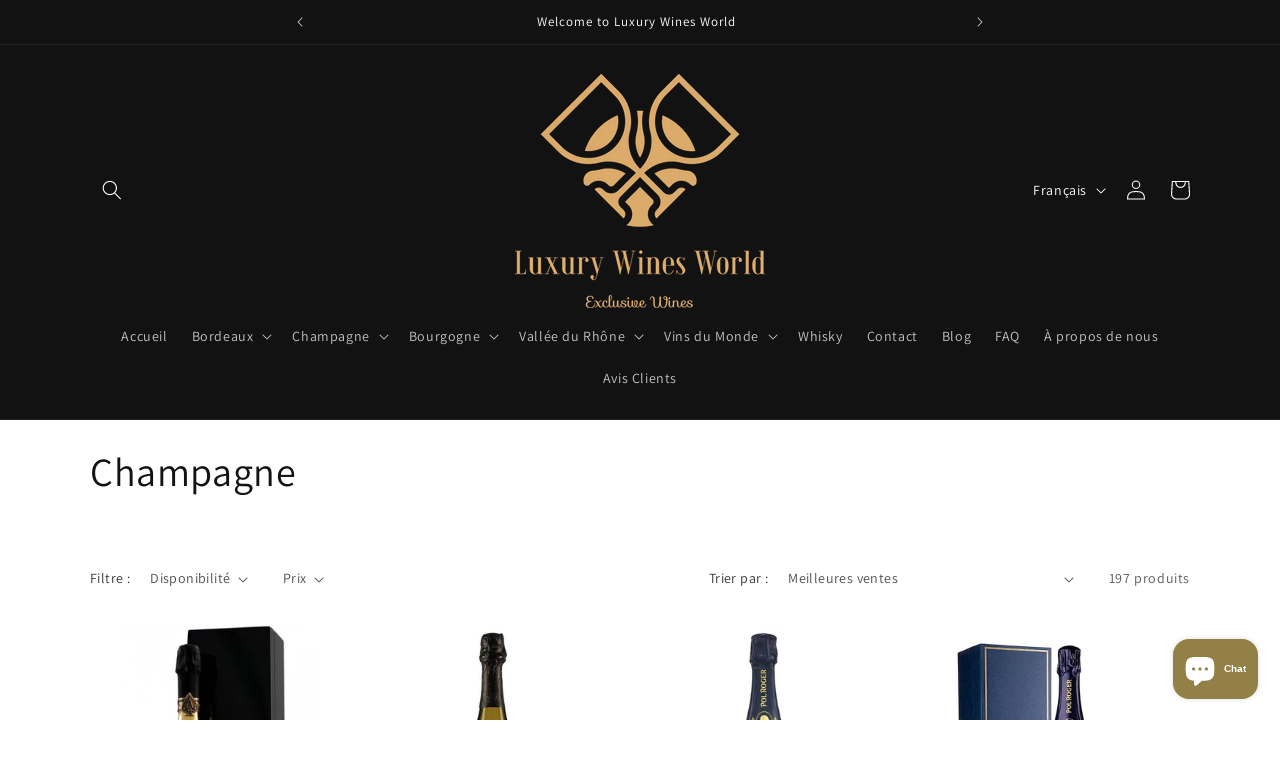

--- FILE ---
content_type: text/html; charset=utf-8
request_url: https://luxurywinesworld.com/collections/champagne
body_size: 41895
content:
<!doctype html>
<html class="no-js" lang="fr">
  <head>
	<!-- Added by AVADA SEO Suite -->
	





<meta name="twitter:image" content="http://luxurywinesworld.com/cdn/shop/collections/champagne-bernard-gaucher-reserve-brut-75cl-6pcs.jpg?v=1681205939">






	<!-- /Added by AVADA SEO Suite -->
    <meta charset="utf-8">
    <meta http-equiv="X-UA-Compatible" content="IE=edge">
    <meta name="viewport" content="width=device-width,initial-scale=1">
    <meta name="theme-color" content="">
    <link rel="canonical" href="https://luxurywinesworld.com/collections/champagne"><link rel="icon" type="image/png" href="//luxurywinesworld.com/cdn/shop/files/120518-Zachys-VIveLaFrance_0292-copy-1920x1200.jpg?crop=center&height=32&v=1681151877&width=32"><link rel="preconnect" href="https://fonts.shopifycdn.com" crossorigin><title>
      Champagne
 &ndash; Luxury Wines World</title>

    
      <meta name="description" content="dom perignon cristal roederer lady gaga jacquesson selosse krug champagne armand de brignac gold bollinger agrapart louis roederer vintage carbon billecard salmon egly ouriet champagne salon ace of spades lvmh pol roger ruinart veuve cliquot taittinger deutz Boerl &amp; Kroff hoxxoh bruno paillard de venoge">
    

    

<meta property="og:site_name" content="Luxury Wines World">
<meta property="og:url" content="https://luxurywinesworld.com/collections/champagne">
<meta property="og:title" content="Champagne">
<meta property="og:type" content="website">
<meta property="og:description" content="dom perignon cristal roederer lady gaga jacquesson selosse krug champagne armand de brignac gold bollinger agrapart louis roederer vintage carbon billecard salmon egly ouriet champagne salon ace of spades lvmh pol roger ruinart veuve cliquot taittinger deutz Boerl &amp; Kroff hoxxoh bruno paillard de venoge"><meta property="og:image" content="http://luxurywinesworld.com/cdn/shop/collections/champagne-bernard-gaucher-reserve-brut-75cl-6pcs.jpg?v=1681205939">
  <meta property="og:image:secure_url" content="https://luxurywinesworld.com/cdn/shop/collections/champagne-bernard-gaucher-reserve-brut-75cl-6pcs.jpg?v=1681205939">
  <meta property="og:image:width" content="800">
  <meta property="og:image:height" content="1024"><meta name="twitter:card" content="summary_large_image">
<meta name="twitter:title" content="Champagne">
<meta name="twitter:description" content="dom perignon cristal roederer lady gaga jacquesson selosse krug champagne armand de brignac gold bollinger agrapart louis roederer vintage carbon billecard salmon egly ouriet champagne salon ace of spades lvmh pol roger ruinart veuve cliquot taittinger deutz Boerl &amp; Kroff hoxxoh bruno paillard de venoge">


    <script src="//luxurywinesworld.com/cdn/shop/t/2/assets/constants.js?v=58251544750838685771686807175" defer="defer"></script>
    <script src="//luxurywinesworld.com/cdn/shop/t/2/assets/pubsub.js?v=158357773527763999511686807176" defer="defer"></script>
    <script src="//luxurywinesworld.com/cdn/shop/t/2/assets/global.js?v=139248116715221171191686807175" defer="defer"></script><script src="//luxurywinesworld.com/cdn/shop/t/2/assets/animations.js?v=114255849464433187621686807174" defer="defer"></script><script>window.performance && window.performance.mark && window.performance.mark('shopify.content_for_header.start');</script><meta name="google-site-verification" content="lCIwdR1cdPuUpF6DzBNCGEcUUOM-GfM5ZTseqHH3Epg">
<meta id="shopify-digital-wallet" name="shopify-digital-wallet" content="/72906604867/digital_wallets/dialog">
<link rel="alternate" type="application/atom+xml" title="Feed" href="/collections/champagne.atom" />
<link rel="next" href="/collections/champagne?page=2">
<link rel="alternate" hreflang="x-default" href="https://luxurywinesworld.com/collections/champagne">
<link rel="alternate" hreflang="fr" href="https://luxurywinesworld.com/collections/champagne">
<link rel="alternate" hreflang="en" href="https://luxurywinesworld.com/en/collections/champagne">
<link rel="alternate" type="application/json+oembed" href="https://luxurywinesworld.com/collections/champagne.oembed">
<script async="async" src="/checkouts/internal/preloads.js?locale=fr-FR"></script>
<script id="shopify-features" type="application/json">{"accessToken":"1d0ad66533bba2bf498cc550089bf1bf","betas":["rich-media-storefront-analytics"],"domain":"luxurywinesworld.com","predictiveSearch":true,"shopId":72906604867,"locale":"fr"}</script>
<script>var Shopify = Shopify || {};
Shopify.shop = "luxury-wines-world.myshopify.com";
Shopify.locale = "fr";
Shopify.currency = {"active":"EUR","rate":"1.0"};
Shopify.country = "FR";
Shopify.theme = {"name":"Copie mise à jour de Dawn","id":150144581955,"schema_name":"Dawn","schema_version":"10.0.0","theme_store_id":887,"role":"main"};
Shopify.theme.handle = "null";
Shopify.theme.style = {"id":null,"handle":null};
Shopify.cdnHost = "luxurywinesworld.com/cdn";
Shopify.routes = Shopify.routes || {};
Shopify.routes.root = "/";</script>
<script type="module">!function(o){(o.Shopify=o.Shopify||{}).modules=!0}(window);</script>
<script>!function(o){function n(){var o=[];function n(){o.push(Array.prototype.slice.apply(arguments))}return n.q=o,n}var t=o.Shopify=o.Shopify||{};t.loadFeatures=n(),t.autoloadFeatures=n()}(window);</script>
<script id="shop-js-analytics" type="application/json">{"pageType":"collection"}</script>
<script defer="defer" async type="module" src="//luxurywinesworld.com/cdn/shopifycloud/shop-js/modules/v2/client.init-shop-cart-sync_BcDpqI9l.fr.esm.js"></script>
<script defer="defer" async type="module" src="//luxurywinesworld.com/cdn/shopifycloud/shop-js/modules/v2/chunk.common_a1Rf5Dlz.esm.js"></script>
<script defer="defer" async type="module" src="//luxurywinesworld.com/cdn/shopifycloud/shop-js/modules/v2/chunk.modal_Djra7sW9.esm.js"></script>
<script type="module">
  await import("//luxurywinesworld.com/cdn/shopifycloud/shop-js/modules/v2/client.init-shop-cart-sync_BcDpqI9l.fr.esm.js");
await import("//luxurywinesworld.com/cdn/shopifycloud/shop-js/modules/v2/chunk.common_a1Rf5Dlz.esm.js");
await import("//luxurywinesworld.com/cdn/shopifycloud/shop-js/modules/v2/chunk.modal_Djra7sW9.esm.js");

  window.Shopify.SignInWithShop?.initShopCartSync?.({"fedCMEnabled":true,"windoidEnabled":true});

</script>
<script id="__st">var __st={"a":72906604867,"offset":3600,"reqid":"ea66b58b-9395-470d-8277-08eb03807435-1769308830","pageurl":"luxurywinesworld.com\/collections\/champagne","u":"0cb5edacf6c3","p":"collection","rtyp":"collection","rid":600038048067};</script>
<script>window.ShopifyPaypalV4VisibilityTracking = true;</script>
<script id="captcha-bootstrap">!function(){'use strict';const t='contact',e='account',n='new_comment',o=[[t,t],['blogs',n],['comments',n],[t,'customer']],c=[[e,'customer_login'],[e,'guest_login'],[e,'recover_customer_password'],[e,'create_customer']],r=t=>t.map((([t,e])=>`form[action*='/${t}']:not([data-nocaptcha='true']) input[name='form_type'][value='${e}']`)).join(','),a=t=>()=>t?[...document.querySelectorAll(t)].map((t=>t.form)):[];function s(){const t=[...o],e=r(t);return a(e)}const i='password',u='form_key',d=['recaptcha-v3-token','g-recaptcha-response','h-captcha-response',i],f=()=>{try{return window.sessionStorage}catch{return}},m='__shopify_v',_=t=>t.elements[u];function p(t,e,n=!1){try{const o=window.sessionStorage,c=JSON.parse(o.getItem(e)),{data:r}=function(t){const{data:e,action:n}=t;return t[m]||n?{data:e,action:n}:{data:t,action:n}}(c);for(const[e,n]of Object.entries(r))t.elements[e]&&(t.elements[e].value=n);n&&o.removeItem(e)}catch(o){console.error('form repopulation failed',{error:o})}}const l='form_type',E='cptcha';function T(t){t.dataset[E]=!0}const w=window,h=w.document,L='Shopify',v='ce_forms',y='captcha';let A=!1;((t,e)=>{const n=(g='f06e6c50-85a8-45c8-87d0-21a2b65856fe',I='https://cdn.shopify.com/shopifycloud/storefront-forms-hcaptcha/ce_storefront_forms_captcha_hcaptcha.v1.5.2.iife.js',D={infoText:'Protégé par hCaptcha',privacyText:'Confidentialité',termsText:'Conditions'},(t,e,n)=>{const o=w[L][v],c=o.bindForm;if(c)return c(t,g,e,D).then(n);var r;o.q.push([[t,g,e,D],n]),r=I,A||(h.body.append(Object.assign(h.createElement('script'),{id:'captcha-provider',async:!0,src:r})),A=!0)});var g,I,D;w[L]=w[L]||{},w[L][v]=w[L][v]||{},w[L][v].q=[],w[L][y]=w[L][y]||{},w[L][y].protect=function(t,e){n(t,void 0,e),T(t)},Object.freeze(w[L][y]),function(t,e,n,w,h,L){const[v,y,A,g]=function(t,e,n){const i=e?o:[],u=t?c:[],d=[...i,...u],f=r(d),m=r(i),_=r(d.filter((([t,e])=>n.includes(e))));return[a(f),a(m),a(_),s()]}(w,h,L),I=t=>{const e=t.target;return e instanceof HTMLFormElement?e:e&&e.form},D=t=>v().includes(t);t.addEventListener('submit',(t=>{const e=I(t);if(!e)return;const n=D(e)&&!e.dataset.hcaptchaBound&&!e.dataset.recaptchaBound,o=_(e),c=g().includes(e)&&(!o||!o.value);(n||c)&&t.preventDefault(),c&&!n&&(function(t){try{if(!f())return;!function(t){const e=f();if(!e)return;const n=_(t);if(!n)return;const o=n.value;o&&e.removeItem(o)}(t);const e=Array.from(Array(32),(()=>Math.random().toString(36)[2])).join('');!function(t,e){_(t)||t.append(Object.assign(document.createElement('input'),{type:'hidden',name:u})),t.elements[u].value=e}(t,e),function(t,e){const n=f();if(!n)return;const o=[...t.querySelectorAll(`input[type='${i}']`)].map((({name:t})=>t)),c=[...d,...o],r={};for(const[a,s]of new FormData(t).entries())c.includes(a)||(r[a]=s);n.setItem(e,JSON.stringify({[m]:1,action:t.action,data:r}))}(t,e)}catch(e){console.error('failed to persist form',e)}}(e),e.submit())}));const S=(t,e)=>{t&&!t.dataset[E]&&(n(t,e.some((e=>e===t))),T(t))};for(const o of['focusin','change'])t.addEventListener(o,(t=>{const e=I(t);D(e)&&S(e,y())}));const B=e.get('form_key'),M=e.get(l),P=B&&M;t.addEventListener('DOMContentLoaded',(()=>{const t=y();if(P)for(const e of t)e.elements[l].value===M&&p(e,B);[...new Set([...A(),...v().filter((t=>'true'===t.dataset.shopifyCaptcha))])].forEach((e=>S(e,t)))}))}(h,new URLSearchParams(w.location.search),n,t,e,['guest_login'])})(!0,!0)}();</script>
<script integrity="sha256-4kQ18oKyAcykRKYeNunJcIwy7WH5gtpwJnB7kiuLZ1E=" data-source-attribution="shopify.loadfeatures" defer="defer" src="//luxurywinesworld.com/cdn/shopifycloud/storefront/assets/storefront/load_feature-a0a9edcb.js" crossorigin="anonymous"></script>
<script data-source-attribution="shopify.dynamic_checkout.dynamic.init">var Shopify=Shopify||{};Shopify.PaymentButton=Shopify.PaymentButton||{isStorefrontPortableWallets:!0,init:function(){window.Shopify.PaymentButton.init=function(){};var t=document.createElement("script");t.src="https://luxurywinesworld.com/cdn/shopifycloud/portable-wallets/latest/portable-wallets.fr.js",t.type="module",document.head.appendChild(t)}};
</script>
<script data-source-attribution="shopify.dynamic_checkout.buyer_consent">
  function portableWalletsHideBuyerConsent(e){var t=document.getElementById("shopify-buyer-consent"),n=document.getElementById("shopify-subscription-policy-button");t&&n&&(t.classList.add("hidden"),t.setAttribute("aria-hidden","true"),n.removeEventListener("click",e))}function portableWalletsShowBuyerConsent(e){var t=document.getElementById("shopify-buyer-consent"),n=document.getElementById("shopify-subscription-policy-button");t&&n&&(t.classList.remove("hidden"),t.removeAttribute("aria-hidden"),n.addEventListener("click",e))}window.Shopify?.PaymentButton&&(window.Shopify.PaymentButton.hideBuyerConsent=portableWalletsHideBuyerConsent,window.Shopify.PaymentButton.showBuyerConsent=portableWalletsShowBuyerConsent);
</script>
<script data-source-attribution="shopify.dynamic_checkout.cart.bootstrap">document.addEventListener("DOMContentLoaded",(function(){function t(){return document.querySelector("shopify-accelerated-checkout-cart, shopify-accelerated-checkout")}if(t())Shopify.PaymentButton.init();else{new MutationObserver((function(e,n){t()&&(Shopify.PaymentButton.init(),n.disconnect())})).observe(document.body,{childList:!0,subtree:!0})}}));
</script>
<script id='scb4127' type='text/javascript' async='' src='https://luxurywinesworld.com/cdn/shopifycloud/privacy-banner/storefront-banner.js'></script><link id="shopify-accelerated-checkout-styles" rel="stylesheet" media="screen" href="https://luxurywinesworld.com/cdn/shopifycloud/portable-wallets/latest/accelerated-checkout-backwards-compat.css" crossorigin="anonymous">
<style id="shopify-accelerated-checkout-cart">
        #shopify-buyer-consent {
  margin-top: 1em;
  display: inline-block;
  width: 100%;
}

#shopify-buyer-consent.hidden {
  display: none;
}

#shopify-subscription-policy-button {
  background: none;
  border: none;
  padding: 0;
  text-decoration: underline;
  font-size: inherit;
  cursor: pointer;
}

#shopify-subscription-policy-button::before {
  box-shadow: none;
}

      </style>
<script id="sections-script" data-sections="header" defer="defer" src="//luxurywinesworld.com/cdn/shop/t/2/compiled_assets/scripts.js?v=225"></script>
<script>window.performance && window.performance.mark && window.performance.mark('shopify.content_for_header.end');</script>


    <style data-shopify>
      @font-face {
  font-family: Assistant;
  font-weight: 400;
  font-style: normal;
  font-display: swap;
  src: url("//luxurywinesworld.com/cdn/fonts/assistant/assistant_n4.9120912a469cad1cc292572851508ca49d12e768.woff2") format("woff2"),
       url("//luxurywinesworld.com/cdn/fonts/assistant/assistant_n4.6e9875ce64e0fefcd3f4446b7ec9036b3ddd2985.woff") format("woff");
}

      @font-face {
  font-family: Assistant;
  font-weight: 700;
  font-style: normal;
  font-display: swap;
  src: url("//luxurywinesworld.com/cdn/fonts/assistant/assistant_n7.bf44452348ec8b8efa3aa3068825305886b1c83c.woff2") format("woff2"),
       url("//luxurywinesworld.com/cdn/fonts/assistant/assistant_n7.0c887fee83f6b3bda822f1150b912c72da0f7b64.woff") format("woff");
}

      
      
      @font-face {
  font-family: Assistant;
  font-weight: 400;
  font-style: normal;
  font-display: swap;
  src: url("//luxurywinesworld.com/cdn/fonts/assistant/assistant_n4.9120912a469cad1cc292572851508ca49d12e768.woff2") format("woff2"),
       url("//luxurywinesworld.com/cdn/fonts/assistant/assistant_n4.6e9875ce64e0fefcd3f4446b7ec9036b3ddd2985.woff") format("woff");
}


      
        :root,
        .color-background-1 {
          --color-background: 255,255,255;
        
          --gradient-background: #ffffff;
        
        --color-foreground: 18,18,18;
        --color-shadow: 255,255,255;
        --color-button: 255,255,255;
        --color-button-text: 255,255,255;
        --color-secondary-button: 255,255,255;
        --color-secondary-button-text: 18,18,18;
        --color-link: 18,18,18;
        --color-badge-foreground: 18,18,18;
        --color-badge-background: 255,255,255;
        --color-badge-border: 18,18,18;
        --payment-terms-background-color: rgb(255 255 255);
      }
      
        
        .color-background-2 {
          --color-background: 243,243,243;
        
          --gradient-background: #f3f3f3;
        
        --color-foreground: 18,18,18;
        --color-shadow: 18,18,18;
        --color-button: 18,18,18;
        --color-button-text: 243,243,243;
        --color-secondary-button: 243,243,243;
        --color-secondary-button-text: 18,18,18;
        --color-link: 18,18,18;
        --color-badge-foreground: 18,18,18;
        --color-badge-background: 243,243,243;
        --color-badge-border: 18,18,18;
        --payment-terms-background-color: rgb(243 243 243);
      }
      
        
        .color-inverse {
          --color-background: 18,18,18;
        
          --gradient-background: #121212;
        
        --color-foreground: 255,255,255;
        --color-shadow: 18,18,18;
        --color-button: 255,255,255;
        --color-button-text: 18,18,18;
        --color-secondary-button: 18,18,18;
        --color-secondary-button-text: 255,255,255;
        --color-link: 255,255,255;
        --color-badge-foreground: 255,255,255;
        --color-badge-background: 18,18,18;
        --color-badge-border: 255,255,255;
        --payment-terms-background-color: rgb(18 18 18);
      }
      
        
        .color-accent-1 {
          --color-background: 18,18,18;
        
          --gradient-background: #121212;
        
        --color-foreground: 255,255,255;
        --color-shadow: 18,18,18;
        --color-button: 255,255,255;
        --color-button-text: 18,18,18;
        --color-secondary-button: 18,18,18;
        --color-secondary-button-text: 255,255,255;
        --color-link: 255,255,255;
        --color-badge-foreground: 255,255,255;
        --color-badge-background: 18,18,18;
        --color-badge-border: 255,255,255;
        --payment-terms-background-color: rgb(18 18 18);
      }
      
        
        .color-accent-2 {
          --color-background: 51,79,180;
        
          --gradient-background: #334fb4;
        
        --color-foreground: 255,255,255;
        --color-shadow: 18,18,18;
        --color-button: 255,255,255;
        --color-button-text: 51,79,180;
        --color-secondary-button: 51,79,180;
        --color-secondary-button-text: 255,255,255;
        --color-link: 255,255,255;
        --color-badge-foreground: 255,255,255;
        --color-badge-background: 51,79,180;
        --color-badge-border: 255,255,255;
        --payment-terms-background-color: rgb(51 79 180);
      }
      
        
        .color-scheme-818add76-e6e4-4518-861c-06e6fa34976c {
          --color-background: 255,255,255;
        
          --gradient-background: #ffffff;
        
        --color-foreground: 255,255,255;
        --color-shadow: 18,18,18;
        --color-button: 18,18,18;
        --color-button-text: 255,255,255;
        --color-secondary-button: 255,255,255;
        --color-secondary-button-text: 18,18,18;
        --color-link: 18,18,18;
        --color-badge-foreground: 255,255,255;
        --color-badge-background: 255,255,255;
        --color-badge-border: 255,255,255;
        --payment-terms-background-color: rgb(255 255 255);
      }
      

      body, .color-background-1, .color-background-2, .color-inverse, .color-accent-1, .color-accent-2, .color-scheme-818add76-e6e4-4518-861c-06e6fa34976c {
        color: rgba(var(--color-foreground), 0.75);
        background-color: rgb(var(--color-background));
      }

      :root {
        --font-body-family: Assistant, sans-serif;
        --font-body-style: normal;
        --font-body-weight: 400;
        --font-body-weight-bold: 700;

        --font-heading-family: Assistant, sans-serif;
        --font-heading-style: normal;
        --font-heading-weight: 400;

        --font-body-scale: 1.0;
        --font-heading-scale: 1.0;

        --media-padding: px;
        --media-border-opacity: 0.05;
        --media-border-width: 1px;
        --media-radius: 0px;
        --media-shadow-opacity: 0.0;
        --media-shadow-horizontal-offset: 0px;
        --media-shadow-vertical-offset: 4px;
        --media-shadow-blur-radius: 5px;
        --media-shadow-visible: 0;

        --page-width: 120rem;
        --page-width-margin: 0rem;

        --product-card-image-padding: 0.0rem;
        --product-card-corner-radius: 0.0rem;
        --product-card-text-alignment: left;
        --product-card-border-width: 0.0rem;
        --product-card-border-opacity: 0.1;
        --product-card-shadow-opacity: 0.0;
        --product-card-shadow-visible: 0;
        --product-card-shadow-horizontal-offset: 0.0rem;
        --product-card-shadow-vertical-offset: 0.4rem;
        --product-card-shadow-blur-radius: 0.5rem;

        --collection-card-image-padding: 0.0rem;
        --collection-card-corner-radius: 0.0rem;
        --collection-card-text-alignment: left;
        --collection-card-border-width: 0.0rem;
        --collection-card-border-opacity: 0.1;
        --collection-card-shadow-opacity: 0.0;
        --collection-card-shadow-visible: 0;
        --collection-card-shadow-horizontal-offset: 0.0rem;
        --collection-card-shadow-vertical-offset: 0.4rem;
        --collection-card-shadow-blur-radius: 0.5rem;

        --blog-card-image-padding: 0.0rem;
        --blog-card-corner-radius: 0.0rem;
        --blog-card-text-alignment: left;
        --blog-card-border-width: 0.0rem;
        --blog-card-border-opacity: 0.1;
        --blog-card-shadow-opacity: 0.0;
        --blog-card-shadow-visible: 0;
        --blog-card-shadow-horizontal-offset: 0.0rem;
        --blog-card-shadow-vertical-offset: 0.4rem;
        --blog-card-shadow-blur-radius: 0.5rem;

        --badge-corner-radius: 4.0rem;

        --popup-border-width: 1px;
        --popup-border-opacity: 0.1;
        --popup-corner-radius: 0px;
        --popup-shadow-opacity: 0.0;
        --popup-shadow-horizontal-offset: 0px;
        --popup-shadow-vertical-offset: 4px;
        --popup-shadow-blur-radius: 5px;

        --drawer-border-width: 1px;
        --drawer-border-opacity: 0.1;
        --drawer-shadow-opacity: 0.0;
        --drawer-shadow-horizontal-offset: 0px;
        --drawer-shadow-vertical-offset: 4px;
        --drawer-shadow-blur-radius: 5px;

        --spacing-sections-desktop: 0px;
        --spacing-sections-mobile: 0px;

        --grid-desktop-vertical-spacing: 8px;
        --grid-desktop-horizontal-spacing: 8px;
        --grid-mobile-vertical-spacing: 4px;
        --grid-mobile-horizontal-spacing: 4px;

        --text-boxes-border-opacity: 0.1;
        --text-boxes-border-width: 0px;
        --text-boxes-radius: 0px;
        --text-boxes-shadow-opacity: 0.0;
        --text-boxes-shadow-visible: 0;
        --text-boxes-shadow-horizontal-offset: 0px;
        --text-boxes-shadow-vertical-offset: 4px;
        --text-boxes-shadow-blur-radius: 5px;

        --buttons-radius: 0px;
        --buttons-radius-outset: 0px;
        --buttons-border-width: 1px;
        --buttons-border-opacity: 1.0;
        --buttons-shadow-opacity: 0.0;
        --buttons-shadow-visible: 0;
        --buttons-shadow-horizontal-offset: 0px;
        --buttons-shadow-vertical-offset: 4px;
        --buttons-shadow-blur-radius: 5px;
        --buttons-border-offset: 0px;

        --inputs-radius: 0px;
        --inputs-border-width: 1px;
        --inputs-border-opacity: 0.55;
        --inputs-shadow-opacity: 0.0;
        --inputs-shadow-horizontal-offset: 0px;
        --inputs-margin-offset: 0px;
        --inputs-shadow-vertical-offset: 4px;
        --inputs-shadow-blur-radius: 5px;
        --inputs-radius-outset: 0px;

        --variant-pills-radius: 40px;
        --variant-pills-border-width: 1px;
        --variant-pills-border-opacity: 0.55;
        --variant-pills-shadow-opacity: 0.0;
        --variant-pills-shadow-horizontal-offset: 0px;
        --variant-pills-shadow-vertical-offset: 4px;
        --variant-pills-shadow-blur-radius: 5px;
      }

      *,
      *::before,
      *::after {
        box-sizing: inherit;
      }

      html {
        box-sizing: border-box;
        font-size: calc(var(--font-body-scale) * 62.5%);
        height: 100%;
      }

      body {
        display: grid;
        grid-template-rows: auto auto 1fr auto;
        grid-template-columns: 100%;
        min-height: 100%;
        margin: 0;
        font-size: 1.5rem;
        letter-spacing: 0.06rem;
        line-height: calc(1 + 0.8 / var(--font-body-scale));
        font-family: var(--font-body-family);
        font-style: var(--font-body-style);
        font-weight: var(--font-body-weight);
      }

      @media screen and (min-width: 750px) {
        body {
          font-size: 1.6rem;
        }
      }
    </style>

    <link href="//luxurywinesworld.com/cdn/shop/t/2/assets/base.css?v=117828829876360325261686807174" rel="stylesheet" type="text/css" media="all" />
<link rel="preload" as="font" href="//luxurywinesworld.com/cdn/fonts/assistant/assistant_n4.9120912a469cad1cc292572851508ca49d12e768.woff2" type="font/woff2" crossorigin><link rel="preload" as="font" href="//luxurywinesworld.com/cdn/fonts/assistant/assistant_n4.9120912a469cad1cc292572851508ca49d12e768.woff2" type="font/woff2" crossorigin><link
        rel="stylesheet"
        href="//luxurywinesworld.com/cdn/shop/t/2/assets/component-predictive-search.css?v=118923337488134913561686807175"
        media="print"
        onload="this.media='all'"
      ><script>
      document.documentElement.className = document.documentElement.className.replace('no-js', 'js');
      if (Shopify.designMode) {
        document.documentElement.classList.add('shopify-design-mode');
      }
    </script>
  <script src="https://cdn.shopify.com/extensions/e8878072-2f6b-4e89-8082-94b04320908d/inbox-1254/assets/inbox-chat-loader.js" type="text/javascript" defer="defer"></script>
<script src="https://cdn.shopify.com/extensions/019b0289-a7b2-75c4-bc89-75da59821462/avada-app-75/assets/air-reviews.js" type="text/javascript" defer="defer"></script>
<link href="https://monorail-edge.shopifysvc.com" rel="dns-prefetch">
<script>(function(){if ("sendBeacon" in navigator && "performance" in window) {try {var session_token_from_headers = performance.getEntriesByType('navigation')[0].serverTiming.find(x => x.name == '_s').description;} catch {var session_token_from_headers = undefined;}var session_cookie_matches = document.cookie.match(/_shopify_s=([^;]*)/);var session_token_from_cookie = session_cookie_matches && session_cookie_matches.length === 2 ? session_cookie_matches[1] : "";var session_token = session_token_from_headers || session_token_from_cookie || "";function handle_abandonment_event(e) {var entries = performance.getEntries().filter(function(entry) {return /monorail-edge.shopifysvc.com/.test(entry.name);});if (!window.abandonment_tracked && entries.length === 0) {window.abandonment_tracked = true;var currentMs = Date.now();var navigation_start = performance.timing.navigationStart;var payload = {shop_id: 72906604867,url: window.location.href,navigation_start,duration: currentMs - navigation_start,session_token,page_type: "collection"};window.navigator.sendBeacon("https://monorail-edge.shopifysvc.com/v1/produce", JSON.stringify({schema_id: "online_store_buyer_site_abandonment/1.1",payload: payload,metadata: {event_created_at_ms: currentMs,event_sent_at_ms: currentMs}}));}}window.addEventListener('pagehide', handle_abandonment_event);}}());</script>
<script id="web-pixels-manager-setup">(function e(e,d,r,n,o){if(void 0===o&&(o={}),!Boolean(null===(a=null===(i=window.Shopify)||void 0===i?void 0:i.analytics)||void 0===a?void 0:a.replayQueue)){var i,a;window.Shopify=window.Shopify||{};var t=window.Shopify;t.analytics=t.analytics||{};var s=t.analytics;s.replayQueue=[],s.publish=function(e,d,r){return s.replayQueue.push([e,d,r]),!0};try{self.performance.mark("wpm:start")}catch(e){}var l=function(){var e={modern:/Edge?\/(1{2}[4-9]|1[2-9]\d|[2-9]\d{2}|\d{4,})\.\d+(\.\d+|)|Firefox\/(1{2}[4-9]|1[2-9]\d|[2-9]\d{2}|\d{4,})\.\d+(\.\d+|)|Chrom(ium|e)\/(9{2}|\d{3,})\.\d+(\.\d+|)|(Maci|X1{2}).+ Version\/(15\.\d+|(1[6-9]|[2-9]\d|\d{3,})\.\d+)([,.]\d+|)( \(\w+\)|)( Mobile\/\w+|) Safari\/|Chrome.+OPR\/(9{2}|\d{3,})\.\d+\.\d+|(CPU[ +]OS|iPhone[ +]OS|CPU[ +]iPhone|CPU IPhone OS|CPU iPad OS)[ +]+(15[._]\d+|(1[6-9]|[2-9]\d|\d{3,})[._]\d+)([._]\d+|)|Android:?[ /-](13[3-9]|1[4-9]\d|[2-9]\d{2}|\d{4,})(\.\d+|)(\.\d+|)|Android.+Firefox\/(13[5-9]|1[4-9]\d|[2-9]\d{2}|\d{4,})\.\d+(\.\d+|)|Android.+Chrom(ium|e)\/(13[3-9]|1[4-9]\d|[2-9]\d{2}|\d{4,})\.\d+(\.\d+|)|SamsungBrowser\/([2-9]\d|\d{3,})\.\d+/,legacy:/Edge?\/(1[6-9]|[2-9]\d|\d{3,})\.\d+(\.\d+|)|Firefox\/(5[4-9]|[6-9]\d|\d{3,})\.\d+(\.\d+|)|Chrom(ium|e)\/(5[1-9]|[6-9]\d|\d{3,})\.\d+(\.\d+|)([\d.]+$|.*Safari\/(?![\d.]+ Edge\/[\d.]+$))|(Maci|X1{2}).+ Version\/(10\.\d+|(1[1-9]|[2-9]\d|\d{3,})\.\d+)([,.]\d+|)( \(\w+\)|)( Mobile\/\w+|) Safari\/|Chrome.+OPR\/(3[89]|[4-9]\d|\d{3,})\.\d+\.\d+|(CPU[ +]OS|iPhone[ +]OS|CPU[ +]iPhone|CPU IPhone OS|CPU iPad OS)[ +]+(10[._]\d+|(1[1-9]|[2-9]\d|\d{3,})[._]\d+)([._]\d+|)|Android:?[ /-](13[3-9]|1[4-9]\d|[2-9]\d{2}|\d{4,})(\.\d+|)(\.\d+|)|Mobile Safari.+OPR\/([89]\d|\d{3,})\.\d+\.\d+|Android.+Firefox\/(13[5-9]|1[4-9]\d|[2-9]\d{2}|\d{4,})\.\d+(\.\d+|)|Android.+Chrom(ium|e)\/(13[3-9]|1[4-9]\d|[2-9]\d{2}|\d{4,})\.\d+(\.\d+|)|Android.+(UC? ?Browser|UCWEB|U3)[ /]?(15\.([5-9]|\d{2,})|(1[6-9]|[2-9]\d|\d{3,})\.\d+)\.\d+|SamsungBrowser\/(5\.\d+|([6-9]|\d{2,})\.\d+)|Android.+MQ{2}Browser\/(14(\.(9|\d{2,})|)|(1[5-9]|[2-9]\d|\d{3,})(\.\d+|))(\.\d+|)|K[Aa][Ii]OS\/(3\.\d+|([4-9]|\d{2,})\.\d+)(\.\d+|)/},d=e.modern,r=e.legacy,n=navigator.userAgent;return n.match(d)?"modern":n.match(r)?"legacy":"unknown"}(),u="modern"===l?"modern":"legacy",c=(null!=n?n:{modern:"",legacy:""})[u],f=function(e){return[e.baseUrl,"/wpm","/b",e.hashVersion,"modern"===e.buildTarget?"m":"l",".js"].join("")}({baseUrl:d,hashVersion:r,buildTarget:u}),m=function(e){var d=e.version,r=e.bundleTarget,n=e.surface,o=e.pageUrl,i=e.monorailEndpoint;return{emit:function(e){var a=e.status,t=e.errorMsg,s=(new Date).getTime(),l=JSON.stringify({metadata:{event_sent_at_ms:s},events:[{schema_id:"web_pixels_manager_load/3.1",payload:{version:d,bundle_target:r,page_url:o,status:a,surface:n,error_msg:t},metadata:{event_created_at_ms:s}}]});if(!i)return console&&console.warn&&console.warn("[Web Pixels Manager] No Monorail endpoint provided, skipping logging."),!1;try{return self.navigator.sendBeacon.bind(self.navigator)(i,l)}catch(e){}var u=new XMLHttpRequest;try{return u.open("POST",i,!0),u.setRequestHeader("Content-Type","text/plain"),u.send(l),!0}catch(e){return console&&console.warn&&console.warn("[Web Pixels Manager] Got an unhandled error while logging to Monorail."),!1}}}}({version:r,bundleTarget:l,surface:e.surface,pageUrl:self.location.href,monorailEndpoint:e.monorailEndpoint});try{o.browserTarget=l,function(e){var d=e.src,r=e.async,n=void 0===r||r,o=e.onload,i=e.onerror,a=e.sri,t=e.scriptDataAttributes,s=void 0===t?{}:t,l=document.createElement("script"),u=document.querySelector("head"),c=document.querySelector("body");if(l.async=n,l.src=d,a&&(l.integrity=a,l.crossOrigin="anonymous"),s)for(var f in s)if(Object.prototype.hasOwnProperty.call(s,f))try{l.dataset[f]=s[f]}catch(e){}if(o&&l.addEventListener("load",o),i&&l.addEventListener("error",i),u)u.appendChild(l);else{if(!c)throw new Error("Did not find a head or body element to append the script");c.appendChild(l)}}({src:f,async:!0,onload:function(){if(!function(){var e,d;return Boolean(null===(d=null===(e=window.Shopify)||void 0===e?void 0:e.analytics)||void 0===d?void 0:d.initialized)}()){var d=window.webPixelsManager.init(e)||void 0;if(d){var r=window.Shopify.analytics;r.replayQueue.forEach((function(e){var r=e[0],n=e[1],o=e[2];d.publishCustomEvent(r,n,o)})),r.replayQueue=[],r.publish=d.publishCustomEvent,r.visitor=d.visitor,r.initialized=!0}}},onerror:function(){return m.emit({status:"failed",errorMsg:"".concat(f," has failed to load")})},sri:function(e){var d=/^sha384-[A-Za-z0-9+/=]+$/;return"string"==typeof e&&d.test(e)}(c)?c:"",scriptDataAttributes:o}),m.emit({status:"loading"})}catch(e){m.emit({status:"failed",errorMsg:(null==e?void 0:e.message)||"Unknown error"})}}})({shopId: 72906604867,storefrontBaseUrl: "https://luxurywinesworld.com",extensionsBaseUrl: "https://extensions.shopifycdn.com/cdn/shopifycloud/web-pixels-manager",monorailEndpoint: "https://monorail-edge.shopifysvc.com/unstable/produce_batch",surface: "storefront-renderer",enabledBetaFlags: ["2dca8a86"],webPixelsConfigList: [{"id":"1234272579","configuration":"{\"config\":\"{\\\"pixel_id\\\":\\\"G-LB32P5RBYJ\\\",\\\"target_country\\\":\\\"FR\\\",\\\"gtag_events\\\":[{\\\"type\\\":\\\"begin_checkout\\\",\\\"action_label\\\":\\\"G-LB32P5RBYJ\\\"},{\\\"type\\\":\\\"search\\\",\\\"action_label\\\":\\\"G-LB32P5RBYJ\\\"},{\\\"type\\\":\\\"view_item\\\",\\\"action_label\\\":[\\\"G-LB32P5RBYJ\\\",\\\"MC-4N6Z02CRVM\\\"]},{\\\"type\\\":\\\"purchase\\\",\\\"action_label\\\":[\\\"G-LB32P5RBYJ\\\",\\\"MC-4N6Z02CRVM\\\"]},{\\\"type\\\":\\\"page_view\\\",\\\"action_label\\\":[\\\"G-LB32P5RBYJ\\\",\\\"MC-4N6Z02CRVM\\\"]},{\\\"type\\\":\\\"add_payment_info\\\",\\\"action_label\\\":\\\"G-LB32P5RBYJ\\\"},{\\\"type\\\":\\\"add_to_cart\\\",\\\"action_label\\\":\\\"G-LB32P5RBYJ\\\"}],\\\"enable_monitoring_mode\\\":false}\"}","eventPayloadVersion":"v1","runtimeContext":"OPEN","scriptVersion":"b2a88bafab3e21179ed38636efcd8a93","type":"APP","apiClientId":1780363,"privacyPurposes":[],"dataSharingAdjustments":{"protectedCustomerApprovalScopes":["read_customer_address","read_customer_email","read_customer_name","read_customer_personal_data","read_customer_phone"]}},{"id":"836075843","configuration":"{\"pixelCode\":\"CIR7HD3C77U6DK9I8K00\"}","eventPayloadVersion":"v1","runtimeContext":"STRICT","scriptVersion":"22e92c2ad45662f435e4801458fb78cc","type":"APP","apiClientId":4383523,"privacyPurposes":["ANALYTICS","MARKETING","SALE_OF_DATA"],"dataSharingAdjustments":{"protectedCustomerApprovalScopes":["read_customer_address","read_customer_email","read_customer_name","read_customer_personal_data","read_customer_phone"]}},{"id":"368443715","configuration":"{\"pixel_id\":\"1006845220234455\",\"pixel_type\":\"facebook_pixel\",\"metaapp_system_user_token\":\"-\"}","eventPayloadVersion":"v1","runtimeContext":"OPEN","scriptVersion":"ca16bc87fe92b6042fbaa3acc2fbdaa6","type":"APP","apiClientId":2329312,"privacyPurposes":["ANALYTICS","MARKETING","SALE_OF_DATA"],"dataSharingAdjustments":{"protectedCustomerApprovalScopes":["read_customer_address","read_customer_email","read_customer_name","read_customer_personal_data","read_customer_phone"]}},{"id":"199655747","configuration":"{\"tagID\":\"2613221626906\"}","eventPayloadVersion":"v1","runtimeContext":"STRICT","scriptVersion":"18031546ee651571ed29edbe71a3550b","type":"APP","apiClientId":3009811,"privacyPurposes":["ANALYTICS","MARKETING","SALE_OF_DATA"],"dataSharingAdjustments":{"protectedCustomerApprovalScopes":["read_customer_address","read_customer_email","read_customer_name","read_customer_personal_data","read_customer_phone"]}},{"id":"shopify-app-pixel","configuration":"{}","eventPayloadVersion":"v1","runtimeContext":"STRICT","scriptVersion":"0450","apiClientId":"shopify-pixel","type":"APP","privacyPurposes":["ANALYTICS","MARKETING"]},{"id":"shopify-custom-pixel","eventPayloadVersion":"v1","runtimeContext":"LAX","scriptVersion":"0450","apiClientId":"shopify-pixel","type":"CUSTOM","privacyPurposes":["ANALYTICS","MARKETING"]}],isMerchantRequest: false,initData: {"shop":{"name":"Luxury Wines World","paymentSettings":{"currencyCode":"EUR"},"myshopifyDomain":"luxury-wines-world.myshopify.com","countryCode":"FR","storefrontUrl":"https:\/\/luxurywinesworld.com"},"customer":null,"cart":null,"checkout":null,"productVariants":[],"purchasingCompany":null},},"https://luxurywinesworld.com/cdn","fcfee988w5aeb613cpc8e4bc33m6693e112",{"modern":"","legacy":""},{"shopId":"72906604867","storefrontBaseUrl":"https:\/\/luxurywinesworld.com","extensionBaseUrl":"https:\/\/extensions.shopifycdn.com\/cdn\/shopifycloud\/web-pixels-manager","surface":"storefront-renderer","enabledBetaFlags":"[\"2dca8a86\"]","isMerchantRequest":"false","hashVersion":"fcfee988w5aeb613cpc8e4bc33m6693e112","publish":"custom","events":"[[\"page_viewed\",{}],[\"collection_viewed\",{\"collection\":{\"id\":\"600038048067\",\"title\":\"Champagne\",\"productVariants\":[{\"price\":{\"amount\":345.0,\"currencyCode\":\"EUR\"},\"product\":{\"title\":\"ARMAND DE BRIGNAC Ace of Spades Brut Gold 0.75 Ltr Luxury Box\",\"vendor\":\"ARMAND DE BRIGNAC\",\"id\":\"8690985566531\",\"untranslatedTitle\":\"ARMAND DE BRIGNAC Ace of Spades Brut Gold 0.75 Ltr Luxury Box\",\"url\":\"\/products\/armand-de-brignac-ace-of-spades-brut-gold-0-75-ltr-luxury-box\",\"type\":\"Champagne\"},\"id\":\"46978409300291\",\"image\":{\"src\":\"\/\/luxurywinesworld.com\/cdn\/shop\/files\/champagne-armand-de-brignac-brut-gold-coffret.jpg?v=1690198568\"},\"sku\":\"#0100619\",\"title\":\"Default Title\",\"untranslatedTitle\":\"Default Title\"},{\"price\":{\"amount\":325.0,\"currencyCode\":\"EUR\"},\"product\":{\"title\":\"DOM PERIGNON Vintage 2003 Brut 0.75Ltr\",\"vendor\":\"DOM PERIGNON\",\"id\":\"8625324687683\",\"untranslatedTitle\":\"DOM PERIGNON Vintage 2003 Brut 0.75Ltr\",\"url\":\"\/products\/dom-perignon-vintage-2003-0-75ltr\",\"type\":\"Champagne\"},\"id\":\"46777424052547\",\"image\":{\"src\":\"\/\/luxurywinesworld.com\/cdn\/shop\/files\/dom-perignon-champanhe_a03b348f-ba85-4502-a788-dc92ea6aaff6.jpg?v=1685267292\"},\"sku\":\"#0200012\",\"title\":\"Default Title\",\"untranslatedTitle\":\"Default Title\"},{\"price\":{\"amount\":425.0,\"currencyCode\":\"EUR\"},\"product\":{\"title\":\"POL ROGER Cuvée 2008 Sir Winston Churchill 0.75 Ltr\",\"vendor\":\"POL ROGER\",\"id\":\"9048206410051\",\"untranslatedTitle\":\"POL ROGER Cuvée 2008 Sir Winston Churchill 0.75 Ltr\",\"url\":\"\/products\/pol-roger-cuvee-2008-sir-winston-churchill-0-75-ltr\",\"type\":\"Champagne\"},\"id\":\"47940796612931\",\"image\":{\"src\":\"\/\/luxurywinesworld.com\/cdn\/shop\/files\/champagnepolrogercuveewinstonchurchill2002bouteille_8324badf-0552-4c48-9676-953b3e6613d4.jpg?v=1708886899\"},\"sku\":\"#0101093\",\"title\":\"Default Title\",\"untranslatedTitle\":\"Default Title\"},{\"price\":{\"amount\":239.0,\"currencyCode\":\"EUR\"},\"product\":{\"title\":\"POL ROGER Cuvée 2015 Sir Winston Churchill 0.75 Ltr coffret\",\"vendor\":\"POL ROGER\",\"id\":\"8932310548803\",\"untranslatedTitle\":\"POL ROGER Cuvée 2015 Sir Winston Churchill 0.75 Ltr coffret\",\"url\":\"\/products\/pol-roger-cuvee-2015-sir-winston-churchill-0-75-ltr-coffret\",\"type\":\"Champagne\"},\"id\":\"47620423352643\",\"image\":{\"src\":\"\/\/luxurywinesworld.com\/cdn\/shop\/files\/183880-champagne-pol-roger.webp?v=1703233795\"},\"sku\":\"#0100887\",\"title\":\"Default Title\",\"untranslatedTitle\":\"Default Title\"},{\"price\":{\"amount\":498.0,\"currencyCode\":\"EUR\"},\"product\":{\"title\":\"DOM PERIGNON Vintage JEFF KOONS Limited Edition 2004 0.75 Ltr Coffret\",\"vendor\":\"DOM PERIGNON\",\"id\":\"8893868179779\",\"untranslatedTitle\":\"DOM PERIGNON Vintage JEFF KOONS Limited Edition 2004 0.75 Ltr Coffret\",\"url\":\"\/products\/dom-perignon-vintage-jeff-koons-limited-edition-2004-0-75-ltr-coffret\",\"type\":\"Champagne\"},\"id\":\"47505524326723\",\"image\":{\"src\":\"\/\/luxurywinesworld.com\/cdn\/shop\/files\/Dom_Perignon_2004_Koons.jpg?v=1701020744\"},\"sku\":\"#0100884\",\"title\":\"Default Title\",\"untranslatedTitle\":\"Default Title\"},{\"price\":{\"amount\":289.0,\"currencyCode\":\"EUR\"},\"product\":{\"title\":\"BOLLINGER Grande Année 1999 Brut 0.75 Ltr\",\"vendor\":\"BOLLINGER\",\"id\":\"8888720326979\",\"untranslatedTitle\":\"BOLLINGER Grande Année 1999 Brut 0.75 Ltr\",\"url\":\"\/products\/bollinger-grande-annee-1999-brut-0-75-ltr\",\"type\":\"Champagne\"},\"id\":\"47489195802947\",\"image\":{\"src\":\"\/\/luxurywinesworld.com\/cdn\/shop\/files\/bollinger-la-grande-annee_feae659f-248b-4c24-b6c4-2d59a97b8354.jpg?v=1700762867\"},\"sku\":\"#0100855\",\"title\":\"Default Title\",\"untranslatedTitle\":\"Default Title\"},{\"price\":{\"amount\":41.9,\"currencyCode\":\"EUR\"},\"product\":{\"title\":\"POL ROGER Brut Reserve 0.75 Ltr etui\",\"vendor\":\"POL ROGER\",\"id\":\"8876887015747\",\"untranslatedTitle\":\"POL ROGER Brut Reserve 0.75 Ltr etui\",\"url\":\"\/products\/pol-roger-brut-reserve-0-75-ltr-coffret\",\"type\":\"Champagne\"},\"id\":\"47453775692099\",\"image\":{\"src\":\"\/\/luxurywinesworld.com\/cdn\/shop\/files\/pol_roger_reserve_brut_100288.jpg?v=1700235285\"},\"sku\":\"#0300122\",\"title\":\"Default Title\",\"untranslatedTitle\":\"Default Title\"},{\"price\":{\"amount\":67.9,\"currencyCode\":\"EUR\"},\"product\":{\"title\":\"MOET \u0026 CHANDON Vintage 2015 Rose 0.75 Ltr\",\"vendor\":\"MOET \u0026 CHANDON\",\"id\":\"8682690838851\",\"untranslatedTitle\":\"MOET \u0026 CHANDON Vintage 2015 Rose 0.75 Ltr\",\"url\":\"\/products\/moet-chandon-vintage-2015-rose-0-75-ltr\",\"type\":\"Champagne\"},\"id\":\"46961477321027\",\"image\":{\"src\":\"\/\/luxurywinesworld.com\/cdn\/shop\/files\/moet-chandon-grand-vintage-rose.jpg?v=1689693032\"},\"sku\":\"#0100546\",\"title\":\"Default Title\",\"untranslatedTitle\":\"Default Title\"},{\"price\":{\"amount\":337.0,\"currencyCode\":\"EUR\"},\"product\":{\"title\":\"CRISTAL ROEDERER Brut 2009 0.75 Ltr\",\"vendor\":\"ROEDERER\",\"id\":\"8647222821187\",\"untranslatedTitle\":\"CRISTAL ROEDERER Brut 2009 0.75 Ltr\",\"url\":\"\/products\/cristal-roederer-brut-2009-0-75-ltr\",\"type\":\"Champagne\"},\"id\":\"46831078375747\",\"image\":{\"src\":\"\/\/luxurywinesworld.com\/cdn\/shop\/files\/CRISTAL-1_41faf905-6976-49f2-ae93-479a566f0bd8.png?v=1686770397\"},\"sku\":\"#0300027\",\"title\":\"Default Title\",\"untranslatedTitle\":\"Default Title\"},{\"price\":{\"amount\":367.0,\"currencyCode\":\"EUR\"},\"product\":{\"title\":\"CRISTAL ROEDERER Brut 2007 0.75 Ltr\",\"vendor\":\"ROEDERER\",\"id\":\"8647217611075\",\"untranslatedTitle\":\"CRISTAL ROEDERER Brut 2007 0.75 Ltr\",\"url\":\"\/products\/cristal-roederer-brut-2007-0-75-ltr\",\"type\":\"Champagne\"},\"id\":\"46831061696835\",\"image\":{\"src\":\"\/\/luxurywinesworld.com\/cdn\/shop\/files\/CRISTAL-1_21b838d7-0f2b-47e7-a47c-cea8516f993a.png?v=1686770079\"},\"sku\":\"#0300026\",\"title\":\"Default Title\",\"untranslatedTitle\":\"Default Title\"},{\"price\":{\"amount\":329.0,\"currencyCode\":\"EUR\"},\"product\":{\"title\":\"ARMAND DE BRIGNAC Ace of Spades Brut Gold 0.75 Ltr\",\"vendor\":\"ARMAND DE BRIGNAC\",\"id\":\"8634032783683\",\"untranslatedTitle\":\"ARMAND DE BRIGNAC Ace of Spades Brut Gold 0.75 Ltr\",\"url\":\"\/products\/armand-de-brignac-ace-of-spades-brut-gold-0-75-ltr-luxe\",\"type\":\"Champagne\"},\"id\":\"46794876879171\",\"image\":{\"src\":\"\/\/luxurywinesworld.com\/cdn\/shop\/files\/magnum-champagne-armand-de-brignac-gold-coffret-laque.png?v=1727193681\"},\"sku\":\"#0200002\",\"title\":\"Default Title\",\"untranslatedTitle\":\"Default Title\"},{\"price\":{\"amount\":349.0,\"currencyCode\":\"EUR\"},\"product\":{\"title\":\"DOM PERIGNON Vintage LADY GAGA Limited Edition 2010 0.75 Ltr Coffret\",\"vendor\":\"DOM PERIGNON\",\"id\":\"8634025443651\",\"untranslatedTitle\":\"DOM PERIGNON Vintage LADY GAGA Limited Edition 2010 0.75 Ltr Coffret\",\"url\":\"\/products\/dom-perignon-vintage-lady-gaga-limited-edition-2010-0-75-ltr-coffret\",\"type\":\"Champagne\"},\"id\":\"46794861510979\",\"image\":{\"src\":\"\/\/luxurywinesworld.com\/cdn\/shop\/files\/champagne-dom-perignon-vintage-2010-edition-limitee-lady-gaga-75cl-avec-coffret.jpg?v=1685863491\"},\"sku\":\"#0200018\",\"title\":\"Default Title\",\"untranslatedTitle\":\"Default Title\"},{\"price\":{\"amount\":337.0,\"currencyCode\":\"EUR\"},\"product\":{\"title\":\"DOM PERIGNON Vintage 2005 Brut 0.75 Ltr\",\"vendor\":\"DOM PERIGNON\",\"id\":\"8625323082051\",\"untranslatedTitle\":\"DOM PERIGNON Vintage 2005 Brut 0.75 Ltr\",\"url\":\"\/products\/dom-perignon-vintage-2005-0-75-ltr\",\"type\":\"Champagne\"},\"id\":\"46777416188227\",\"image\":{\"src\":\"\/\/luxurywinesworld.com\/cdn\/shop\/files\/dom-perignon-champanhe_454d204a-058d-4112-aa62-d507d3a12aa4.jpg?v=1685267183\"},\"sku\":\"#0200016\",\"title\":\"Default Title\",\"untranslatedTitle\":\"Default Title\"},{\"price\":{\"amount\":199.0,\"currencyCode\":\"EUR\"},\"product\":{\"title\":\"DE SOUSA Cuvee des Caudalies Blanc de Blancs Grand Cru 2012 0.75 Ltr\",\"vendor\":\"DE SOUSA\",\"id\":\"9601094222147\",\"untranslatedTitle\":\"DE SOUSA Cuvee des Caudalies Blanc de Blancs Grand Cru 2012 0.75 Ltr\",\"url\":\"\/products\/de-sousa-cuvee-des-caudalies-blanc-de-blancs-grand-cru-2010-0-75-ltr-copie\",\"type\":\"Champagne\"},\"id\":\"49464183488835\",\"image\":{\"src\":\"\/\/luxurywinesworld.com\/cdn\/shop\/files\/CuveedesCaudalies_BlancdeBlancsGrandCruMillesime_f7a38e23-44f1-4666-a281-380b1dcc6b25.jpg?v=1727728869\"},\"sku\":\"#0105011\",\"title\":\"Default Title\",\"untranslatedTitle\":\"Default Title\"},{\"price\":{\"amount\":168.0,\"currencyCode\":\"EUR\"},\"product\":{\"title\":\"DE SOUSA Cuvee des Caudalies Blanc de Blancs Grand Cru 2010 0.75 Ltr\",\"vendor\":\"DE SOUSA\",\"id\":\"9601092714819\",\"untranslatedTitle\":\"DE SOUSA Cuvee des Caudalies Blanc de Blancs Grand Cru 2010 0.75 Ltr\",\"url\":\"\/products\/de-sousa-cuvee-3a-grand-cru-brut-0-75-ltr-copie\",\"type\":\"Champagne\"},\"id\":\"49464161829187\",\"image\":{\"src\":\"\/\/luxurywinesworld.com\/cdn\/shop\/files\/CuveedesCaudalies_BlancdeBlancsGrandCruMillesime_f7a38e23-44f1-4666-a281-380b1dcc6b25.jpg?v=1727728869\"},\"sku\":\"#0105010\",\"title\":\"Default Title\",\"untranslatedTitle\":\"Default Title\"},{\"price\":{\"amount\":158.0,\"currencyCode\":\"EUR\"},\"product\":{\"title\":\"DEUTZ Cuvee William Deutz 2014 0.75 Ltr\",\"vendor\":\"DEUTZ\",\"id\":\"9600989495619\",\"untranslatedTitle\":\"DEUTZ Cuvee William Deutz 2014 0.75 Ltr\",\"url\":\"\/products\/deutz-brut-classic-0-75-ltr-copie\",\"type\":\"Champagne\"},\"id\":\"49463894540611\",\"image\":{\"src\":\"\/\/luxurywinesworld.com\/cdn\/shop\/files\/Deutz_CuveeWilliamDeutz.jpg?v=1727726917\"},\"sku\":\"#0105009\",\"title\":\"Default Title\",\"untranslatedTitle\":\"Default Title\"}]}}]]"});</script><script>
  window.ShopifyAnalytics = window.ShopifyAnalytics || {};
  window.ShopifyAnalytics.meta = window.ShopifyAnalytics.meta || {};
  window.ShopifyAnalytics.meta.currency = 'EUR';
  var meta = {"products":[{"id":8690985566531,"gid":"gid:\/\/shopify\/Product\/8690985566531","vendor":"ARMAND DE BRIGNAC","type":"Champagne","handle":"armand-de-brignac-ace-of-spades-brut-gold-0-75-ltr-luxury-box","variants":[{"id":46978409300291,"price":34500,"name":"ARMAND DE BRIGNAC Ace of Spades Brut Gold 0.75 Ltr Luxury Box","public_title":null,"sku":"#0100619"}],"remote":false},{"id":8625324687683,"gid":"gid:\/\/shopify\/Product\/8625324687683","vendor":"DOM PERIGNON","type":"Champagne","handle":"dom-perignon-vintage-2003-0-75ltr","variants":[{"id":46777424052547,"price":32500,"name":"DOM PERIGNON Vintage 2003 Brut 0.75Ltr","public_title":null,"sku":"#0200012"}],"remote":false},{"id":9048206410051,"gid":"gid:\/\/shopify\/Product\/9048206410051","vendor":"POL ROGER","type":"Champagne","handle":"pol-roger-cuvee-2008-sir-winston-churchill-0-75-ltr","variants":[{"id":47940796612931,"price":42500,"name":"POL ROGER Cuvée 2008 Sir Winston Churchill 0.75 Ltr","public_title":null,"sku":"#0101093"}],"remote":false},{"id":8932310548803,"gid":"gid:\/\/shopify\/Product\/8932310548803","vendor":"POL ROGER","type":"Champagne","handle":"pol-roger-cuvee-2015-sir-winston-churchill-0-75-ltr-coffret","variants":[{"id":47620423352643,"price":23900,"name":"POL ROGER Cuvée 2015 Sir Winston Churchill 0.75 Ltr coffret","public_title":null,"sku":"#0100887"}],"remote":false},{"id":8893868179779,"gid":"gid:\/\/shopify\/Product\/8893868179779","vendor":"DOM PERIGNON","type":"Champagne","handle":"dom-perignon-vintage-jeff-koons-limited-edition-2004-0-75-ltr-coffret","variants":[{"id":47505524326723,"price":49800,"name":"DOM PERIGNON Vintage JEFF KOONS Limited Edition 2004 0.75 Ltr Coffret","public_title":null,"sku":"#0100884"}],"remote":false},{"id":8888720326979,"gid":"gid:\/\/shopify\/Product\/8888720326979","vendor":"BOLLINGER","type":"Champagne","handle":"bollinger-grande-annee-1999-brut-0-75-ltr","variants":[{"id":47489195802947,"price":28900,"name":"BOLLINGER Grande Année 1999 Brut 0.75 Ltr","public_title":null,"sku":"#0100855"}],"remote":false},{"id":8876887015747,"gid":"gid:\/\/shopify\/Product\/8876887015747","vendor":"POL ROGER","type":"Champagne","handle":"pol-roger-brut-reserve-0-75-ltr-coffret","variants":[{"id":47453775692099,"price":4190,"name":"POL ROGER Brut Reserve 0.75 Ltr etui","public_title":null,"sku":"#0300122"}],"remote":false},{"id":8682690838851,"gid":"gid:\/\/shopify\/Product\/8682690838851","vendor":"MOET \u0026 CHANDON","type":"Champagne","handle":"moet-chandon-vintage-2015-rose-0-75-ltr","variants":[{"id":46961477321027,"price":6790,"name":"MOET \u0026 CHANDON Vintage 2015 Rose 0.75 Ltr","public_title":null,"sku":"#0100546"}],"remote":false},{"id":8647222821187,"gid":"gid:\/\/shopify\/Product\/8647222821187","vendor":"ROEDERER","type":"Champagne","handle":"cristal-roederer-brut-2009-0-75-ltr","variants":[{"id":46831078375747,"price":33700,"name":"CRISTAL ROEDERER Brut 2009 0.75 Ltr","public_title":null,"sku":"#0300027"}],"remote":false},{"id":8647217611075,"gid":"gid:\/\/shopify\/Product\/8647217611075","vendor":"ROEDERER","type":"Champagne","handle":"cristal-roederer-brut-2007-0-75-ltr","variants":[{"id":46831061696835,"price":36700,"name":"CRISTAL ROEDERER Brut 2007 0.75 Ltr","public_title":null,"sku":"#0300026"}],"remote":false},{"id":8634032783683,"gid":"gid:\/\/shopify\/Product\/8634032783683","vendor":"ARMAND DE BRIGNAC","type":"Champagne","handle":"armand-de-brignac-ace-of-spades-brut-gold-0-75-ltr-luxe","variants":[{"id":46794876879171,"price":32900,"name":"ARMAND DE BRIGNAC Ace of Spades Brut Gold 0.75 Ltr","public_title":null,"sku":"#0200002"}],"remote":false},{"id":8634025443651,"gid":"gid:\/\/shopify\/Product\/8634025443651","vendor":"DOM PERIGNON","type":"Champagne","handle":"dom-perignon-vintage-lady-gaga-limited-edition-2010-0-75-ltr-coffret","variants":[{"id":46794861510979,"price":34900,"name":"DOM PERIGNON Vintage LADY GAGA Limited Edition 2010 0.75 Ltr Coffret","public_title":null,"sku":"#0200018"}],"remote":false},{"id":8625323082051,"gid":"gid:\/\/shopify\/Product\/8625323082051","vendor":"DOM PERIGNON","type":"Champagne","handle":"dom-perignon-vintage-2005-0-75-ltr","variants":[{"id":46777416188227,"price":33700,"name":"DOM PERIGNON Vintage 2005 Brut 0.75 Ltr","public_title":null,"sku":"#0200016"}],"remote":false},{"id":9601094222147,"gid":"gid:\/\/shopify\/Product\/9601094222147","vendor":"DE SOUSA","type":"Champagne","handle":"de-sousa-cuvee-des-caudalies-blanc-de-blancs-grand-cru-2010-0-75-ltr-copie","variants":[{"id":49464183488835,"price":19900,"name":"DE SOUSA Cuvee des Caudalies Blanc de Blancs Grand Cru 2012 0.75 Ltr","public_title":null,"sku":"#0105011"}],"remote":false},{"id":9601092714819,"gid":"gid:\/\/shopify\/Product\/9601092714819","vendor":"DE SOUSA","type":"Champagne","handle":"de-sousa-cuvee-3a-grand-cru-brut-0-75-ltr-copie","variants":[{"id":49464161829187,"price":16800,"name":"DE SOUSA Cuvee des Caudalies Blanc de Blancs Grand Cru 2010 0.75 Ltr","public_title":null,"sku":"#0105010"}],"remote":false},{"id":9600989495619,"gid":"gid:\/\/shopify\/Product\/9600989495619","vendor":"DEUTZ","type":"Champagne","handle":"deutz-brut-classic-0-75-ltr-copie","variants":[{"id":49463894540611,"price":15800,"name":"DEUTZ Cuvee William Deutz 2014 0.75 Ltr","public_title":null,"sku":"#0105009"}],"remote":false}],"page":{"pageType":"collection","resourceType":"collection","resourceId":600038048067,"requestId":"ea66b58b-9395-470d-8277-08eb03807435-1769308830"}};
  for (var attr in meta) {
    window.ShopifyAnalytics.meta[attr] = meta[attr];
  }
</script>
<script class="analytics">
  (function () {
    var customDocumentWrite = function(content) {
      var jquery = null;

      if (window.jQuery) {
        jquery = window.jQuery;
      } else if (window.Checkout && window.Checkout.$) {
        jquery = window.Checkout.$;
      }

      if (jquery) {
        jquery('body').append(content);
      }
    };

    var hasLoggedConversion = function(token) {
      if (token) {
        return document.cookie.indexOf('loggedConversion=' + token) !== -1;
      }
      return false;
    }

    var setCookieIfConversion = function(token) {
      if (token) {
        var twoMonthsFromNow = new Date(Date.now());
        twoMonthsFromNow.setMonth(twoMonthsFromNow.getMonth() + 2);

        document.cookie = 'loggedConversion=' + token + '; expires=' + twoMonthsFromNow;
      }
    }

    var trekkie = window.ShopifyAnalytics.lib = window.trekkie = window.trekkie || [];
    if (trekkie.integrations) {
      return;
    }
    trekkie.methods = [
      'identify',
      'page',
      'ready',
      'track',
      'trackForm',
      'trackLink'
    ];
    trekkie.factory = function(method) {
      return function() {
        var args = Array.prototype.slice.call(arguments);
        args.unshift(method);
        trekkie.push(args);
        return trekkie;
      };
    };
    for (var i = 0; i < trekkie.methods.length; i++) {
      var key = trekkie.methods[i];
      trekkie[key] = trekkie.factory(key);
    }
    trekkie.load = function(config) {
      trekkie.config = config || {};
      trekkie.config.initialDocumentCookie = document.cookie;
      var first = document.getElementsByTagName('script')[0];
      var script = document.createElement('script');
      script.type = 'text/javascript';
      script.onerror = function(e) {
        var scriptFallback = document.createElement('script');
        scriptFallback.type = 'text/javascript';
        scriptFallback.onerror = function(error) {
                var Monorail = {
      produce: function produce(monorailDomain, schemaId, payload) {
        var currentMs = new Date().getTime();
        var event = {
          schema_id: schemaId,
          payload: payload,
          metadata: {
            event_created_at_ms: currentMs,
            event_sent_at_ms: currentMs
          }
        };
        return Monorail.sendRequest("https://" + monorailDomain + "/v1/produce", JSON.stringify(event));
      },
      sendRequest: function sendRequest(endpointUrl, payload) {
        // Try the sendBeacon API
        if (window && window.navigator && typeof window.navigator.sendBeacon === 'function' && typeof window.Blob === 'function' && !Monorail.isIos12()) {
          var blobData = new window.Blob([payload], {
            type: 'text/plain'
          });

          if (window.navigator.sendBeacon(endpointUrl, blobData)) {
            return true;
          } // sendBeacon was not successful

        } // XHR beacon

        var xhr = new XMLHttpRequest();

        try {
          xhr.open('POST', endpointUrl);
          xhr.setRequestHeader('Content-Type', 'text/plain');
          xhr.send(payload);
        } catch (e) {
          console.log(e);
        }

        return false;
      },
      isIos12: function isIos12() {
        return window.navigator.userAgent.lastIndexOf('iPhone; CPU iPhone OS 12_') !== -1 || window.navigator.userAgent.lastIndexOf('iPad; CPU OS 12_') !== -1;
      }
    };
    Monorail.produce('monorail-edge.shopifysvc.com',
      'trekkie_storefront_load_errors/1.1',
      {shop_id: 72906604867,
      theme_id: 150144581955,
      app_name: "storefront",
      context_url: window.location.href,
      source_url: "//luxurywinesworld.com/cdn/s/trekkie.storefront.8d95595f799fbf7e1d32231b9a28fd43b70c67d3.min.js"});

        };
        scriptFallback.async = true;
        scriptFallback.src = '//luxurywinesworld.com/cdn/s/trekkie.storefront.8d95595f799fbf7e1d32231b9a28fd43b70c67d3.min.js';
        first.parentNode.insertBefore(scriptFallback, first);
      };
      script.async = true;
      script.src = '//luxurywinesworld.com/cdn/s/trekkie.storefront.8d95595f799fbf7e1d32231b9a28fd43b70c67d3.min.js';
      first.parentNode.insertBefore(script, first);
    };
    trekkie.load(
      {"Trekkie":{"appName":"storefront","development":false,"defaultAttributes":{"shopId":72906604867,"isMerchantRequest":null,"themeId":150144581955,"themeCityHash":"5497239391325308454","contentLanguage":"fr","currency":"EUR","eventMetadataId":"e3e00a53-c19e-48d2-94ab-484582566433"},"isServerSideCookieWritingEnabled":true,"monorailRegion":"shop_domain","enabledBetaFlags":["65f19447"]},"Session Attribution":{},"S2S":{"facebookCapiEnabled":true,"source":"trekkie-storefront-renderer","apiClientId":580111}}
    );

    var loaded = false;
    trekkie.ready(function() {
      if (loaded) return;
      loaded = true;

      window.ShopifyAnalytics.lib = window.trekkie;

      var originalDocumentWrite = document.write;
      document.write = customDocumentWrite;
      try { window.ShopifyAnalytics.merchantGoogleAnalytics.call(this); } catch(error) {};
      document.write = originalDocumentWrite;

      window.ShopifyAnalytics.lib.page(null,{"pageType":"collection","resourceType":"collection","resourceId":600038048067,"requestId":"ea66b58b-9395-470d-8277-08eb03807435-1769308830","shopifyEmitted":true});

      var match = window.location.pathname.match(/checkouts\/(.+)\/(thank_you|post_purchase)/)
      var token = match? match[1]: undefined;
      if (!hasLoggedConversion(token)) {
        setCookieIfConversion(token);
        window.ShopifyAnalytics.lib.track("Viewed Product Category",{"currency":"EUR","category":"Collection: champagne","collectionName":"champagne","collectionId":600038048067,"nonInteraction":true},undefined,undefined,{"shopifyEmitted":true});
      }
    });


        var eventsListenerScript = document.createElement('script');
        eventsListenerScript.async = true;
        eventsListenerScript.src = "//luxurywinesworld.com/cdn/shopifycloud/storefront/assets/shop_events_listener-3da45d37.js";
        document.getElementsByTagName('head')[0].appendChild(eventsListenerScript);

})();</script>
  <script>
  if (!window.ga || (window.ga && typeof window.ga !== 'function')) {
    window.ga = function ga() {
      (window.ga.q = window.ga.q || []).push(arguments);
      if (window.Shopify && window.Shopify.analytics && typeof window.Shopify.analytics.publish === 'function') {
        window.Shopify.analytics.publish("ga_stub_called", {}, {sendTo: "google_osp_migration"});
      }
      console.error("Shopify's Google Analytics stub called with:", Array.from(arguments), "\nSee https://help.shopify.com/manual/promoting-marketing/pixels/pixel-migration#google for more information.");
    };
    if (window.Shopify && window.Shopify.analytics && typeof window.Shopify.analytics.publish === 'function') {
      window.Shopify.analytics.publish("ga_stub_initialized", {}, {sendTo: "google_osp_migration"});
    }
  }
</script>
<script
  defer
  src="https://luxurywinesworld.com/cdn/shopifycloud/perf-kit/shopify-perf-kit-3.0.4.min.js"
  data-application="storefront-renderer"
  data-shop-id="72906604867"
  data-render-region="gcp-us-east1"
  data-page-type="collection"
  data-theme-instance-id="150144581955"
  data-theme-name="Dawn"
  data-theme-version="10.0.0"
  data-monorail-region="shop_domain"
  data-resource-timing-sampling-rate="10"
  data-shs="true"
  data-shs-beacon="true"
  data-shs-export-with-fetch="true"
  data-shs-logs-sample-rate="1"
  data-shs-beacon-endpoint="https://luxurywinesworld.com/api/collect"
></script>
</head>

  <body class="gradient animate--hover-default">
    <a class="skip-to-content-link button visually-hidden" href="#MainContent">
      Ignorer et passer au contenu
    </a><!-- BEGIN sections: header-group -->
<div id="shopify-section-sections--19107913433411__announcement-bar" class="shopify-section shopify-section-group-header-group announcement-bar-section"><link href="//luxurywinesworld.com/cdn/shop/t/2/assets/component-slideshow.css?v=83743227411799112781686807175" rel="stylesheet" type="text/css" media="all" />
<link href="//luxurywinesworld.com/cdn/shop/t/2/assets/component-slider.css?v=142503135496229589681686807175" rel="stylesheet" type="text/css" media="all" />

<div
  class="utility-bar color-accent-1 gradient utility-bar--bottom-border"
  
><slideshow-component
      class="announcement-bar page-width"
      role="region"
      aria-roledescription="Carrousel"
      aria-label="Barre d’annonces"
    >
      <div class="announcement-bar-slider slider-buttons">
        <button
          type="button"
          class="slider-button slider-button--prev"
          name="previous"
          aria-label="Annonce précédente"
          aria-controls="Slider-sections--19107913433411__announcement-bar"
        >
          <svg aria-hidden="true" focusable="false" class="icon icon-caret" viewBox="0 0 10 6">
  <path fill-rule="evenodd" clip-rule="evenodd" d="M9.354.646a.5.5 0 00-.708 0L5 4.293 1.354.646a.5.5 0 00-.708.708l4 4a.5.5 0 00.708 0l4-4a.5.5 0 000-.708z" fill="currentColor">
</svg>

        </button>
        <div
          class="grid grid--1-col slider slider--everywhere"
          id="Slider-sections--19107913433411__announcement-bar"
          aria-live="polite"
          aria-atomic="true"
          data-autoplay="false"
          data-speed="5"
        ><div
              class="slideshow__slide slider__slide grid__item grid--1-col"
              id="Slide-sections--19107913433411__announcement-bar-1"
              
              role="group"
              aria-roledescription="Annonce"
              aria-label="1 de 2"
              tabindex="-1"
            >
              <div class="announcement-bar__announcement" role="region" aria-label="Annonce" ><p class="announcement-bar__message h5">
                        <span>Welcome to Luxury Wines World</span></p></div>
            </div><div
              class="slideshow__slide slider__slide grid__item grid--1-col"
              id="Slide-sections--19107913433411__announcement-bar-2"
              
              role="group"
              aria-roledescription="Annonce"
              aria-label="2 de 2"
              tabindex="-1"
            >
              <div class="announcement-bar__announcement" role="region" aria-label="Annonce" ><p class="announcement-bar__message h5">
                        <span>Appelez nous : +33 66 324 0 326</span></p></div>
            </div></div>
        <button
          type="button"
          class="slider-button slider-button--next"
          name="next"
          aria-label="Annonce suivante"
          aria-controls="Slider-sections--19107913433411__announcement-bar"
        >
          <svg aria-hidden="true" focusable="false" class="icon icon-caret" viewBox="0 0 10 6">
  <path fill-rule="evenodd" clip-rule="evenodd" d="M9.354.646a.5.5 0 00-.708 0L5 4.293 1.354.646a.5.5 0 00-.708.708l4 4a.5.5 0 00.708 0l4-4a.5.5 0 000-.708z" fill="currentColor">
</svg>

        </button>
      </div>
    </slideshow-component></div>


</div><div id="shopify-section-sections--19107913433411__header" class="shopify-section shopify-section-group-header-group section-header"><link rel="stylesheet" href="//luxurywinesworld.com/cdn/shop/t/2/assets/component-list-menu.css?v=151968516119678728991686807175" media="print" onload="this.media='all'">
<link rel="stylesheet" href="//luxurywinesworld.com/cdn/shop/t/2/assets/component-search.css?v=130382253973794904871686807175" media="print" onload="this.media='all'">
<link rel="stylesheet" href="//luxurywinesworld.com/cdn/shop/t/2/assets/component-menu-drawer.css?v=160161990486659892291686807175" media="print" onload="this.media='all'">
<link rel="stylesheet" href="//luxurywinesworld.com/cdn/shop/t/2/assets/component-cart-notification.css?v=54116361853792938221686807175" media="print" onload="this.media='all'">
<link rel="stylesheet" href="//luxurywinesworld.com/cdn/shop/t/2/assets/component-cart-items.css?v=4628327769354762111686807175" media="print" onload="this.media='all'"><link rel="stylesheet" href="//luxurywinesworld.com/cdn/shop/t/2/assets/component-price.css?v=65402837579211014041686807175" media="print" onload="this.media='all'">
  <link rel="stylesheet" href="//luxurywinesworld.com/cdn/shop/t/2/assets/component-loading-overlay.css?v=43236910203777044501686807175" media="print" onload="this.media='all'"><link rel="stylesheet" href="//luxurywinesworld.com/cdn/shop/t/2/assets/component-mega-menu.css?v=150263672002664780701686807175" media="print" onload="this.media='all'">
  <noscript><link href="//luxurywinesworld.com/cdn/shop/t/2/assets/component-mega-menu.css?v=150263672002664780701686807175" rel="stylesheet" type="text/css" media="all" /></noscript><link href="//luxurywinesworld.com/cdn/shop/t/2/assets/component-localization-form.css?v=14162097032368378391686807175" rel="stylesheet" type="text/css" media="all" />
<noscript><link href="//luxurywinesworld.com/cdn/shop/t/2/assets/component-list-menu.css?v=151968516119678728991686807175" rel="stylesheet" type="text/css" media="all" /></noscript>
<noscript><link href="//luxurywinesworld.com/cdn/shop/t/2/assets/component-search.css?v=130382253973794904871686807175" rel="stylesheet" type="text/css" media="all" /></noscript>
<noscript><link href="//luxurywinesworld.com/cdn/shop/t/2/assets/component-menu-drawer.css?v=160161990486659892291686807175" rel="stylesheet" type="text/css" media="all" /></noscript>
<noscript><link href="//luxurywinesworld.com/cdn/shop/t/2/assets/component-cart-notification.css?v=54116361853792938221686807175" rel="stylesheet" type="text/css" media="all" /></noscript>
<noscript><link href="//luxurywinesworld.com/cdn/shop/t/2/assets/component-cart-items.css?v=4628327769354762111686807175" rel="stylesheet" type="text/css" media="all" /></noscript>

<style>
  header-drawer {
    justify-self: start;
    margin-left: -1.2rem;
  }@media screen and (min-width: 990px) {
      header-drawer {
        display: none;
      }
    }.menu-drawer-container {
    display: flex;
  }

  .list-menu {
    list-style: none;
    padding: 0;
    margin: 0;
  }

  .list-menu--inline {
    display: inline-flex;
    flex-wrap: wrap;
  }

  summary.list-menu__item {
    padding-right: 2.7rem;
  }

  .list-menu__item {
    display: flex;
    align-items: center;
    line-height: calc(1 + 0.3 / var(--font-body-scale));
  }

  .list-menu__item--link {
    text-decoration: none;
    padding-bottom: 1rem;
    padding-top: 1rem;
    line-height: calc(1 + 0.8 / var(--font-body-scale));
  }

  @media screen and (min-width: 750px) {
    .list-menu__item--link {
      padding-bottom: 0.5rem;
      padding-top: 0.5rem;
    }
  }
</style><style data-shopify>.header {
    padding-top: 10px;
    padding-bottom: 10px;
  }

  .section-header {
    position: sticky; /* This is for fixing a Safari z-index issue. PR #2147 */
    margin-bottom: 0px;
  }

  @media screen and (min-width: 750px) {
    .section-header {
      margin-bottom: 0px;
    }
  }

  @media screen and (min-width: 990px) {
    .header {
      padding-top: 20px;
      padding-bottom: 20px;
    }
  }</style><script src="//luxurywinesworld.com/cdn/shop/t/2/assets/details-disclosure.js?v=13653116266235556501686807175" defer="defer"></script>
<script src="//luxurywinesworld.com/cdn/shop/t/2/assets/details-modal.js?v=25581673532751508451686807175" defer="defer"></script>
<script src="//luxurywinesworld.com/cdn/shop/t/2/assets/cart-notification.js?v=133508293167896966491686807174" defer="defer"></script>
<script src="//luxurywinesworld.com/cdn/shop/t/2/assets/search-form.js?v=133129549252120666541686807176" defer="defer"></script><script src="//luxurywinesworld.com/cdn/shop/t/2/assets/localization-form.js?v=98683197766447567971686807175" defer="defer"></script><svg xmlns="http://www.w3.org/2000/svg" class="hidden">
  <symbol id="icon-search" viewbox="0 0 18 19" fill="none">
    <path fill-rule="evenodd" clip-rule="evenodd" d="M11.03 11.68A5.784 5.784 0 112.85 3.5a5.784 5.784 0 018.18 8.18zm.26 1.12a6.78 6.78 0 11.72-.7l5.4 5.4a.5.5 0 11-.71.7l-5.41-5.4z" fill="currentColor"/>
  </symbol>

  <symbol id="icon-reset" class="icon icon-close"  fill="none" viewBox="0 0 18 18" stroke="currentColor">
    <circle r="8.5" cy="9" cx="9" stroke-opacity="0.2"/>
    <path d="M6.82972 6.82915L1.17193 1.17097" stroke-linecap="round" stroke-linejoin="round" transform="translate(5 5)"/>
    <path d="M1.22896 6.88502L6.77288 1.11523" stroke-linecap="round" stroke-linejoin="round" transform="translate(5 5)"/>
  </symbol>

  <symbol id="icon-close" class="icon icon-close" fill="none" viewBox="0 0 18 17">
    <path d="M.865 15.978a.5.5 0 00.707.707l7.433-7.431 7.579 7.282a.501.501 0 00.846-.37.5.5 0 00-.153-.351L9.712 8.546l7.417-7.416a.5.5 0 10-.707-.708L8.991 7.853 1.413.573a.5.5 0 10-.693.72l7.563 7.268-7.418 7.417z" fill="currentColor">
  </symbol>
</svg><sticky-header data-sticky-type="on-scroll-up" class="header-wrapper color-inverse gradient header-wrapper--border-bottom"><header class="header header--top-center header--mobile-center page-width header--has-menu header--has-social header--has-account header--has-localizations">

<header-drawer data-breakpoint="tablet">
  <details id="Details-menu-drawer-container" class="menu-drawer-container">
    <summary
      class="header__icon header__icon--menu header__icon--summary link focus-inset"
      aria-label="Menu"
    >
      <span>
        <svg
  xmlns="http://www.w3.org/2000/svg"
  aria-hidden="true"
  focusable="false"
  class="icon icon-hamburger"
  fill="none"
  viewBox="0 0 18 16"
>
  <path d="M1 .5a.5.5 0 100 1h15.71a.5.5 0 000-1H1zM.5 8a.5.5 0 01.5-.5h15.71a.5.5 0 010 1H1A.5.5 0 01.5 8zm0 7a.5.5 0 01.5-.5h15.71a.5.5 0 010 1H1a.5.5 0 01-.5-.5z" fill="currentColor">
</svg>

        <svg
  xmlns="http://www.w3.org/2000/svg"
  aria-hidden="true"
  focusable="false"
  class="icon icon-close"
  fill="none"
  viewBox="0 0 18 17"
>
  <path d="M.865 15.978a.5.5 0 00.707.707l7.433-7.431 7.579 7.282a.501.501 0 00.846-.37.5.5 0 00-.153-.351L9.712 8.546l7.417-7.416a.5.5 0 10-.707-.708L8.991 7.853 1.413.573a.5.5 0 10-.693.72l7.563 7.268-7.418 7.417z" fill="currentColor">
</svg>

      </span>
    </summary>
    <div id="menu-drawer" class="gradient menu-drawer motion-reduce">
      <div class="menu-drawer__inner-container">
        <div class="menu-drawer__navigation-container">
          <nav class="menu-drawer__navigation">
            <ul class="menu-drawer__menu has-submenu list-menu" role="list"><li><a
                      id="HeaderDrawer-accueil"
                      href="/"
                      class="menu-drawer__menu-item list-menu__item link link--text focus-inset"
                      
                    >
                      Accueil
                    </a></li><li><details id="Details-menu-drawer-menu-item-2">
                      <summary
                        id="HeaderDrawer-bordeaux"
                        class="menu-drawer__menu-item list-menu__item link link--text focus-inset"
                      >
                        Bordeaux
                        <svg
  viewBox="0 0 14 10"
  fill="none"
  aria-hidden="true"
  focusable="false"
  class="icon icon-arrow"
  xmlns="http://www.w3.org/2000/svg"
>
  <path fill-rule="evenodd" clip-rule="evenodd" d="M8.537.808a.5.5 0 01.817-.162l4 4a.5.5 0 010 .708l-4 4a.5.5 0 11-.708-.708L11.793 5.5H1a.5.5 0 010-1h10.793L8.646 1.354a.5.5 0 01-.109-.546z" fill="currentColor">
</svg>

                        <svg aria-hidden="true" focusable="false" class="icon icon-caret" viewBox="0 0 10 6">
  <path fill-rule="evenodd" clip-rule="evenodd" d="M9.354.646a.5.5 0 00-.708 0L5 4.293 1.354.646a.5.5 0 00-.708.708l4 4a.5.5 0 00.708 0l4-4a.5.5 0 000-.708z" fill="currentColor">
</svg>

                      </summary>
                      <div
                        id="link-bordeaux"
                        class="menu-drawer__submenu has-submenu gradient motion-reduce"
                        tabindex="-1"
                      >
                        <div class="menu-drawer__inner-submenu">
                          <button class="menu-drawer__close-button link link--text focus-inset" aria-expanded="true">
                            <svg
  viewBox="0 0 14 10"
  fill="none"
  aria-hidden="true"
  focusable="false"
  class="icon icon-arrow"
  xmlns="http://www.w3.org/2000/svg"
>
  <path fill-rule="evenodd" clip-rule="evenodd" d="M8.537.808a.5.5 0 01.817-.162l4 4a.5.5 0 010 .708l-4 4a.5.5 0 11-.708-.708L11.793 5.5H1a.5.5 0 010-1h10.793L8.646 1.354a.5.5 0 01-.109-.546z" fill="currentColor">
</svg>

                            Bordeaux
                          </button>
                          <ul class="menu-drawer__menu list-menu" role="list" tabindex="-1"><li><details id="Details-menu-drawer-bordeaux-graves">
                                    <summary
                                      id="HeaderDrawer-bordeaux-graves"
                                      class="menu-drawer__menu-item link link--text list-menu__item focus-inset"
                                    >
                                      GRAVES
                                      <svg
  viewBox="0 0 14 10"
  fill="none"
  aria-hidden="true"
  focusable="false"
  class="icon icon-arrow"
  xmlns="http://www.w3.org/2000/svg"
>
  <path fill-rule="evenodd" clip-rule="evenodd" d="M8.537.808a.5.5 0 01.817-.162l4 4a.5.5 0 010 .708l-4 4a.5.5 0 11-.708-.708L11.793 5.5H1a.5.5 0 010-1h10.793L8.646 1.354a.5.5 0 01-.109-.546z" fill="currentColor">
</svg>

                                      <svg aria-hidden="true" focusable="false" class="icon icon-caret" viewBox="0 0 10 6">
  <path fill-rule="evenodd" clip-rule="evenodd" d="M9.354.646a.5.5 0 00-.708 0L5 4.293 1.354.646a.5.5 0 00-.708.708l4 4a.5.5 0 00.708 0l4-4a.5.5 0 000-.708z" fill="currentColor">
</svg>

                                    </summary>
                                    <div
                                      id="childlink-graves"
                                      class="menu-drawer__submenu has-submenu gradient motion-reduce"
                                    >
                                      <button
                                        class="menu-drawer__close-button link link--text focus-inset"
                                        aria-expanded="true"
                                      >
                                        <svg
  viewBox="0 0 14 10"
  fill="none"
  aria-hidden="true"
  focusable="false"
  class="icon icon-arrow"
  xmlns="http://www.w3.org/2000/svg"
>
  <path fill-rule="evenodd" clip-rule="evenodd" d="M8.537.808a.5.5 0 01.817-.162l4 4a.5.5 0 010 .708l-4 4a.5.5 0 11-.708-.708L11.793 5.5H1a.5.5 0 010-1h10.793L8.646 1.354a.5.5 0 01-.109-.546z" fill="currentColor">
</svg>

                                        GRAVES
                                      </button>
                                      <ul
                                        class="menu-drawer__menu list-menu"
                                        role="list"
                                        tabindex="-1"
                                      ><li>
                                            <a
                                              id="HeaderDrawer-bordeaux-graves-liber-pater"
                                              href="/collections/lber-pater"
                                              class="menu-drawer__menu-item link link--text list-menu__item focus-inset"
                                              
                                            >
                                              Liber Pater
                                            </a>
                                          </li></ul>
                                    </div>
                                  </details></li><li><details id="Details-menu-drawer-bordeaux-margaux">
                                    <summary
                                      id="HeaderDrawer-bordeaux-margaux"
                                      class="menu-drawer__menu-item link link--text list-menu__item focus-inset"
                                    >
                                      MARGAUX
                                      <svg
  viewBox="0 0 14 10"
  fill="none"
  aria-hidden="true"
  focusable="false"
  class="icon icon-arrow"
  xmlns="http://www.w3.org/2000/svg"
>
  <path fill-rule="evenodd" clip-rule="evenodd" d="M8.537.808a.5.5 0 01.817-.162l4 4a.5.5 0 010 .708l-4 4a.5.5 0 11-.708-.708L11.793 5.5H1a.5.5 0 010-1h10.793L8.646 1.354a.5.5 0 01-.109-.546z" fill="currentColor">
</svg>

                                      <svg aria-hidden="true" focusable="false" class="icon icon-caret" viewBox="0 0 10 6">
  <path fill-rule="evenodd" clip-rule="evenodd" d="M9.354.646a.5.5 0 00-.708 0L5 4.293 1.354.646a.5.5 0 00-.708.708l4 4a.5.5 0 00.708 0l4-4a.5.5 0 000-.708z" fill="currentColor">
</svg>

                                    </summary>
                                    <div
                                      id="childlink-margaux"
                                      class="menu-drawer__submenu has-submenu gradient motion-reduce"
                                    >
                                      <button
                                        class="menu-drawer__close-button link link--text focus-inset"
                                        aria-expanded="true"
                                      >
                                        <svg
  viewBox="0 0 14 10"
  fill="none"
  aria-hidden="true"
  focusable="false"
  class="icon icon-arrow"
  xmlns="http://www.w3.org/2000/svg"
>
  <path fill-rule="evenodd" clip-rule="evenodd" d="M8.537.808a.5.5 0 01.817-.162l4 4a.5.5 0 010 .708l-4 4a.5.5 0 11-.708-.708L11.793 5.5H1a.5.5 0 010-1h10.793L8.646 1.354a.5.5 0 01-.109-.546z" fill="currentColor">
</svg>

                                        MARGAUX
                                      </button>
                                      <ul
                                        class="menu-drawer__menu list-menu"
                                        role="list"
                                        tabindex="-1"
                                      ><li>
                                            <a
                                              id="HeaderDrawer-bordeaux-margaux-chateau-brane-cantenac"
                                              href="/collections/chateau-brane-cantenac"
                                              class="menu-drawer__menu-item link link--text list-menu__item focus-inset"
                                              
                                            >
                                              Chateau Brane Cantenac
                                            </a>
                                          </li><li>
                                            <a
                                              id="HeaderDrawer-bordeaux-margaux-chateau-cantenac-brown"
                                              href="/collections/chateau-cantenac-brown"
                                              class="menu-drawer__menu-item link link--text list-menu__item focus-inset"
                                              
                                            >
                                              Chateau Cantenac Brown
                                            </a>
                                          </li><li>
                                            <a
                                              id="HeaderDrawer-bordeaux-margaux-chateau-durfort-vivens"
                                              href="/collections/chateau-durfort-vivens"
                                              class="menu-drawer__menu-item link link--text list-menu__item focus-inset"
                                              
                                            >
                                              Chateau Durfort Vivens
                                            </a>
                                          </li><li>
                                            <a
                                              id="HeaderDrawer-bordeaux-margaux-chateau-giscours"
                                              href="/collections/chateau-giscours"
                                              class="menu-drawer__menu-item link link--text list-menu__item focus-inset"
                                              
                                            >
                                              Chateau Giscours
                                            </a>
                                          </li><li>
                                            <a
                                              id="HeaderDrawer-bordeaux-margaux-chateau-lascombes"
                                              href="/collections/chateau-lascombes"
                                              class="menu-drawer__menu-item link link--text list-menu__item focus-inset"
                                              
                                            >
                                              Chateau Lascombes
                                            </a>
                                          </li><li>
                                            <a
                                              id="HeaderDrawer-bordeaux-margaux-chateau-margaux"
                                              href="/collections/chateau-margaux"
                                              class="menu-drawer__menu-item link link--text list-menu__item focus-inset"
                                              
                                            >
                                              Chateau Margaux
                                            </a>
                                          </li><li>
                                            <a
                                              id="HeaderDrawer-bordeaux-margaux-chateau-palmer"
                                              href="/collections/chateau-palmer"
                                              class="menu-drawer__menu-item link link--text list-menu__item focus-inset"
                                              
                                            >
                                              Chateau Palmer
                                            </a>
                                          </li><li>
                                            <a
                                              id="HeaderDrawer-bordeaux-margaux-chateau-rauzan-segla"
                                              href="/collections/chateau-rauzan-segla"
                                              class="menu-drawer__menu-item link link--text list-menu__item focus-inset"
                                              
                                            >
                                              Chateau Rauzan Segla
                                            </a>
                                          </li></ul>
                                    </div>
                                  </details></li><li><details id="Details-menu-drawer-bordeaux-pauillac">
                                    <summary
                                      id="HeaderDrawer-bordeaux-pauillac"
                                      class="menu-drawer__menu-item link link--text list-menu__item focus-inset"
                                    >
                                      PAUILLAC
                                      <svg
  viewBox="0 0 14 10"
  fill="none"
  aria-hidden="true"
  focusable="false"
  class="icon icon-arrow"
  xmlns="http://www.w3.org/2000/svg"
>
  <path fill-rule="evenodd" clip-rule="evenodd" d="M8.537.808a.5.5 0 01.817-.162l4 4a.5.5 0 010 .708l-4 4a.5.5 0 11-.708-.708L11.793 5.5H1a.5.5 0 010-1h10.793L8.646 1.354a.5.5 0 01-.109-.546z" fill="currentColor">
</svg>

                                      <svg aria-hidden="true" focusable="false" class="icon icon-caret" viewBox="0 0 10 6">
  <path fill-rule="evenodd" clip-rule="evenodd" d="M9.354.646a.5.5 0 00-.708 0L5 4.293 1.354.646a.5.5 0 00-.708.708l4 4a.5.5 0 00.708 0l4-4a.5.5 0 000-.708z" fill="currentColor">
</svg>

                                    </summary>
                                    <div
                                      id="childlink-pauillac"
                                      class="menu-drawer__submenu has-submenu gradient motion-reduce"
                                    >
                                      <button
                                        class="menu-drawer__close-button link link--text focus-inset"
                                        aria-expanded="true"
                                      >
                                        <svg
  viewBox="0 0 14 10"
  fill="none"
  aria-hidden="true"
  focusable="false"
  class="icon icon-arrow"
  xmlns="http://www.w3.org/2000/svg"
>
  <path fill-rule="evenodd" clip-rule="evenodd" d="M8.537.808a.5.5 0 01.817-.162l4 4a.5.5 0 010 .708l-4 4a.5.5 0 11-.708-.708L11.793 5.5H1a.5.5 0 010-1h10.793L8.646 1.354a.5.5 0 01-.109-.546z" fill="currentColor">
</svg>

                                        PAUILLAC
                                      </button>
                                      <ul
                                        class="menu-drawer__menu list-menu"
                                        role="list"
                                        tabindex="-1"
                                      ><li>
                                            <a
                                              id="HeaderDrawer-bordeaux-pauillac-chateau-haut-batailley"
                                              href="/collections/chateau-haut-batailley"
                                              class="menu-drawer__menu-item link link--text list-menu__item focus-inset"
                                              
                                            >
                                              Chateau Haut Batailley
                                            </a>
                                          </li><li>
                                            <a
                                              id="HeaderDrawer-bordeaux-pauillac-chateau-lafite-rothschild"
                                              href="/collections/chateau-lafite-rothschild"
                                              class="menu-drawer__menu-item link link--text list-menu__item focus-inset"
                                              
                                            >
                                              Chateau Lafite Rothschild
                                            </a>
                                          </li><li>
                                            <a
                                              id="HeaderDrawer-bordeaux-pauillac-chateau-latour"
                                              href="/collections/chateau-latour"
                                              class="menu-drawer__menu-item link link--text list-menu__item focus-inset"
                                              
                                            >
                                              Chateau Latour
                                            </a>
                                          </li><li>
                                            <a
                                              id="HeaderDrawer-bordeaux-pauillac-chateau-lynch-bages"
                                              href="/collections/chateau-lynch-bages"
                                              class="menu-drawer__menu-item link link--text list-menu__item focus-inset"
                                              
                                            >
                                              Chateau Lynch Bages
                                            </a>
                                          </li><li>
                                            <a
                                              id="HeaderDrawer-bordeaux-pauillac-chateau-mouton-rothschild"
                                              href="/collections/chateau-mouton-rothschild"
                                              class="menu-drawer__menu-item link link--text list-menu__item focus-inset"
                                              
                                            >
                                              Chateau Mouton Rothschild
                                            </a>
                                          </li><li>
                                            <a
                                              id="HeaderDrawer-bordeaux-pauillac-chateau-pichon-longueville-baron"
                                              href="/collections/chateau-pichon-longueville-baron"
                                              class="menu-drawer__menu-item link link--text list-menu__item focus-inset"
                                              
                                            >
                                              Chateau Pichon Longueville Baron
                                            </a>
                                          </li><li>
                                            <a
                                              id="HeaderDrawer-bordeaux-pauillac-chateau-pichon-longueville-comtesse-de-lalande"
                                              href="/collections/chateau-pichon-longueville-comtesse-de-lalande"
                                              class="menu-drawer__menu-item link link--text list-menu__item focus-inset"
                                              
                                            >
                                              Chateau Pichon Longueville Comtesse De Lalande
                                            </a>
                                          </li><li>
                                            <a
                                              id="HeaderDrawer-bordeaux-pauillac-chateau-pontet-canet"
                                              href="/collections/chateau-pontet-canet"
                                              class="menu-drawer__menu-item link link--text list-menu__item focus-inset"
                                              
                                            >
                                              Chateau Pontet Canet
                                            </a>
                                          </li></ul>
                                    </div>
                                  </details></li><li><details id="Details-menu-drawer-bordeaux-pessac-leognan">
                                    <summary
                                      id="HeaderDrawer-bordeaux-pessac-leognan"
                                      class="menu-drawer__menu-item link link--text list-menu__item focus-inset"
                                    >
                                      PESSAC LEOGNAN
                                      <svg
  viewBox="0 0 14 10"
  fill="none"
  aria-hidden="true"
  focusable="false"
  class="icon icon-arrow"
  xmlns="http://www.w3.org/2000/svg"
>
  <path fill-rule="evenodd" clip-rule="evenodd" d="M8.537.808a.5.5 0 01.817-.162l4 4a.5.5 0 010 .708l-4 4a.5.5 0 11-.708-.708L11.793 5.5H1a.5.5 0 010-1h10.793L8.646 1.354a.5.5 0 01-.109-.546z" fill="currentColor">
</svg>

                                      <svg aria-hidden="true" focusable="false" class="icon icon-caret" viewBox="0 0 10 6">
  <path fill-rule="evenodd" clip-rule="evenodd" d="M9.354.646a.5.5 0 00-.708 0L5 4.293 1.354.646a.5.5 0 00-.708.708l4 4a.5.5 0 00.708 0l4-4a.5.5 0 000-.708z" fill="currentColor">
</svg>

                                    </summary>
                                    <div
                                      id="childlink-pessac-leognan"
                                      class="menu-drawer__submenu has-submenu gradient motion-reduce"
                                    >
                                      <button
                                        class="menu-drawer__close-button link link--text focus-inset"
                                        aria-expanded="true"
                                      >
                                        <svg
  viewBox="0 0 14 10"
  fill="none"
  aria-hidden="true"
  focusable="false"
  class="icon icon-arrow"
  xmlns="http://www.w3.org/2000/svg"
>
  <path fill-rule="evenodd" clip-rule="evenodd" d="M8.537.808a.5.5 0 01.817-.162l4 4a.5.5 0 010 .708l-4 4a.5.5 0 11-.708-.708L11.793 5.5H1a.5.5 0 010-1h10.793L8.646 1.354a.5.5 0 01-.109-.546z" fill="currentColor">
</svg>

                                        PESSAC LEOGNAN
                                      </button>
                                      <ul
                                        class="menu-drawer__menu list-menu"
                                        role="list"
                                        tabindex="-1"
                                      ><li>
                                            <a
                                              id="HeaderDrawer-bordeaux-pessac-leognan-chateau-carbonnieux"
                                              href="/collections/chateau-carbonnieux"
                                              class="menu-drawer__menu-item link link--text list-menu__item focus-inset"
                                              
                                            >
                                              Chateau Carbonnieux
                                            </a>
                                          </li><li>
                                            <a
                                              id="HeaderDrawer-bordeaux-pessac-leognan-chateau-haut-bailly"
                                              href="/collections/chateau-haut-bailly"
                                              class="menu-drawer__menu-item link link--text list-menu__item focus-inset"
                                              
                                            >
                                              Chateau Haut Bailly
                                            </a>
                                          </li><li>
                                            <a
                                              id="HeaderDrawer-bordeaux-pessac-leognan-chateau-haut-brion"
                                              href="/collections/chateau-haut-brion"
                                              class="menu-drawer__menu-item link link--text list-menu__item focus-inset"
                                              
                                            >
                                              Chateau Haut Brion
                                            </a>
                                          </li><li>
                                            <a
                                              id="HeaderDrawer-bordeaux-pessac-leognan-chateau-la-mission-haut-brion"
                                              href="/collections/chateau-la-mission-haut-brion"
                                              class="menu-drawer__menu-item link link--text list-menu__item focus-inset"
                                              
                                            >
                                              Chateau La Mission Haut Brion
                                            </a>
                                          </li><li>
                                            <a
                                              id="HeaderDrawer-bordeaux-pessac-leognan-chateau-larrivet-haut-brion"
                                              href="/collections/chateau-larrivet-haut-brion"
                                              class="menu-drawer__menu-item link link--text list-menu__item focus-inset"
                                              
                                            >
                                              Chateau Larrivet Haut Brion
                                            </a>
                                          </li><li>
                                            <a
                                              id="HeaderDrawer-bordeaux-pessac-leognan-chateau-latour-martillac"
                                              href="/collections/chateau-latour-martillac"
                                              class="menu-drawer__menu-item link link--text list-menu__item focus-inset"
                                              
                                            >
                                              Chateau Latour Martillac
                                            </a>
                                          </li><li>
                                            <a
                                              id="HeaderDrawer-bordeaux-pessac-leognan-chateau-pape-clement"
                                              href="/collections/chateau-pape-clement"
                                              class="menu-drawer__menu-item link link--text list-menu__item focus-inset"
                                              
                                            >
                                              Chateau Pape Clement
                                            </a>
                                          </li><li>
                                            <a
                                              id="HeaderDrawer-bordeaux-pessac-leognan-chateau-smith-haut-lafitte"
                                              href="/collections/chateau-smith-haut-lafitte"
                                              class="menu-drawer__menu-item link link--text list-menu__item focus-inset"
                                              
                                            >
                                              Chateau Smith Haut Lafitte
                                            </a>
                                          </li></ul>
                                    </div>
                                  </details></li><li><details id="Details-menu-drawer-bordeaux-pomerol">
                                    <summary
                                      id="HeaderDrawer-bordeaux-pomerol"
                                      class="menu-drawer__menu-item link link--text list-menu__item focus-inset"
                                    >
                                      POMEROL
                                      <svg
  viewBox="0 0 14 10"
  fill="none"
  aria-hidden="true"
  focusable="false"
  class="icon icon-arrow"
  xmlns="http://www.w3.org/2000/svg"
>
  <path fill-rule="evenodd" clip-rule="evenodd" d="M8.537.808a.5.5 0 01.817-.162l4 4a.5.5 0 010 .708l-4 4a.5.5 0 11-.708-.708L11.793 5.5H1a.5.5 0 010-1h10.793L8.646 1.354a.5.5 0 01-.109-.546z" fill="currentColor">
</svg>

                                      <svg aria-hidden="true" focusable="false" class="icon icon-caret" viewBox="0 0 10 6">
  <path fill-rule="evenodd" clip-rule="evenodd" d="M9.354.646a.5.5 0 00-.708 0L5 4.293 1.354.646a.5.5 0 00-.708.708l4 4a.5.5 0 00.708 0l4-4a.5.5 0 000-.708z" fill="currentColor">
</svg>

                                    </summary>
                                    <div
                                      id="childlink-pomerol"
                                      class="menu-drawer__submenu has-submenu gradient motion-reduce"
                                    >
                                      <button
                                        class="menu-drawer__close-button link link--text focus-inset"
                                        aria-expanded="true"
                                      >
                                        <svg
  viewBox="0 0 14 10"
  fill="none"
  aria-hidden="true"
  focusable="false"
  class="icon icon-arrow"
  xmlns="http://www.w3.org/2000/svg"
>
  <path fill-rule="evenodd" clip-rule="evenodd" d="M8.537.808a.5.5 0 01.817-.162l4 4a.5.5 0 010 .708l-4 4a.5.5 0 11-.708-.708L11.793 5.5H1a.5.5 0 010-1h10.793L8.646 1.354a.5.5 0 01-.109-.546z" fill="currentColor">
</svg>

                                        POMEROL
                                      </button>
                                      <ul
                                        class="menu-drawer__menu list-menu"
                                        role="list"
                                        tabindex="-1"
                                      ><li>
                                            <a
                                              id="HeaderDrawer-bordeaux-pomerol-chateau-clinet"
                                              href="/collections/chateau-clinet"
                                              class="menu-drawer__menu-item link link--text list-menu__item focus-inset"
                                              
                                            >
                                              Chateau Clinet
                                            </a>
                                          </li><li>
                                            <a
                                              id="HeaderDrawer-bordeaux-pomerol-chateau-gazin"
                                              href="/collections/chateau-gazin"
                                              class="menu-drawer__menu-item link link--text list-menu__item focus-inset"
                                              
                                            >
                                              Chateau Gazin
                                            </a>
                                          </li><li>
                                            <a
                                              id="HeaderDrawer-bordeaux-pomerol-chateau-leglise-clinet"
                                              href="/collections/chateau-leglise-clinet"
                                              class="menu-drawer__menu-item link link--text list-menu__item focus-inset"
                                              
                                            >
                                              Chateau L&#39;Eglise Clinet
                                            </a>
                                          </li><li>
                                            <a
                                              id="HeaderDrawer-bordeaux-pomerol-chateau-levangile"
                                              href="/collections/chateau-levangile"
                                              class="menu-drawer__menu-item link link--text list-menu__item focus-inset"
                                              
                                            >
                                              Chateau L&#39;Evangile
                                            </a>
                                          </li><li>
                                            <a
                                              id="HeaderDrawer-bordeaux-pomerol-chateau-la-conseillante"
                                              href="/collections/chateau-la-conseillante"
                                              class="menu-drawer__menu-item link link--text list-menu__item focus-inset"
                                              
                                            >
                                              Chateau La Conseillante
                                            </a>
                                          </li><li>
                                            <a
                                              id="HeaderDrawer-bordeaux-pomerol-chateau-la-fleur-petrus"
                                              href="/collections/chateau-la-fleur-petrus"
                                              class="menu-drawer__menu-item link link--text list-menu__item focus-inset"
                                              
                                            >
                                              Chateau La Fleur Petrus
                                            </a>
                                          </li><li>
                                            <a
                                              id="HeaderDrawer-bordeaux-pomerol-chateau-trotanoy"
                                              href="/collections/chateau-trotanoy"
                                              class="menu-drawer__menu-item link link--text list-menu__item focus-inset"
                                              
                                            >
                                              Chateau Trotanoy
                                            </a>
                                          </li><li>
                                            <a
                                              id="HeaderDrawer-bordeaux-pomerol-petrus"
                                              href="/collections/petrus"
                                              class="menu-drawer__menu-item link link--text list-menu__item focus-inset"
                                              
                                            >
                                              Petrus
                                            </a>
                                          </li><li>
                                            <a
                                              id="HeaderDrawer-bordeaux-pomerol-vieux-chateau-certan"
                                              href="/collections/vieux-chateau-certan"
                                              class="menu-drawer__menu-item link link--text list-menu__item focus-inset"
                                              
                                            >
                                              Vieux Chateau Certan
                                            </a>
                                          </li></ul>
                                    </div>
                                  </details></li><li><details id="Details-menu-drawer-bordeaux-saint-emilion">
                                    <summary
                                      id="HeaderDrawer-bordeaux-saint-emilion"
                                      class="menu-drawer__menu-item link link--text list-menu__item focus-inset"
                                    >
                                      SAINT EMILION
                                      <svg
  viewBox="0 0 14 10"
  fill="none"
  aria-hidden="true"
  focusable="false"
  class="icon icon-arrow"
  xmlns="http://www.w3.org/2000/svg"
>
  <path fill-rule="evenodd" clip-rule="evenodd" d="M8.537.808a.5.5 0 01.817-.162l4 4a.5.5 0 010 .708l-4 4a.5.5 0 11-.708-.708L11.793 5.5H1a.5.5 0 010-1h10.793L8.646 1.354a.5.5 0 01-.109-.546z" fill="currentColor">
</svg>

                                      <svg aria-hidden="true" focusable="false" class="icon icon-caret" viewBox="0 0 10 6">
  <path fill-rule="evenodd" clip-rule="evenodd" d="M9.354.646a.5.5 0 00-.708 0L5 4.293 1.354.646a.5.5 0 00-.708.708l4 4a.5.5 0 00.708 0l4-4a.5.5 0 000-.708z" fill="currentColor">
</svg>

                                    </summary>
                                    <div
                                      id="childlink-saint-emilion"
                                      class="menu-drawer__submenu has-submenu gradient motion-reduce"
                                    >
                                      <button
                                        class="menu-drawer__close-button link link--text focus-inset"
                                        aria-expanded="true"
                                      >
                                        <svg
  viewBox="0 0 14 10"
  fill="none"
  aria-hidden="true"
  focusable="false"
  class="icon icon-arrow"
  xmlns="http://www.w3.org/2000/svg"
>
  <path fill-rule="evenodd" clip-rule="evenodd" d="M8.537.808a.5.5 0 01.817-.162l4 4a.5.5 0 010 .708l-4 4a.5.5 0 11-.708-.708L11.793 5.5H1a.5.5 0 010-1h10.793L8.646 1.354a.5.5 0 01-.109-.546z" fill="currentColor">
</svg>

                                        SAINT EMILION
                                      </button>
                                      <ul
                                        class="menu-drawer__menu list-menu"
                                        role="list"
                                        tabindex="-1"
                                      ><li>
                                            <a
                                              id="HeaderDrawer-bordeaux-saint-emilion-chateau-angelus"
                                              href="/collections/chateau-angelus"
                                              class="menu-drawer__menu-item link link--text list-menu__item focus-inset"
                                              
                                            >
                                              Chateau Angelus
                                            </a>
                                          </li><li>
                                            <a
                                              id="HeaderDrawer-bordeaux-saint-emilion-chateau-ausone"
                                              href="/collections/chateau-ausone"
                                              class="menu-drawer__menu-item link link--text list-menu__item focus-inset"
                                              
                                            >
                                              Chateau Ausone
                                            </a>
                                          </li><li>
                                            <a
                                              id="HeaderDrawer-bordeaux-saint-emilion-chateau-canon-la-gaffeliere"
                                              href="/collections/chateau-canon-la-gaffeliere"
                                              class="menu-drawer__menu-item link link--text list-menu__item focus-inset"
                                              
                                            >
                                              Chateau Canon La Gaffelière
                                            </a>
                                          </li><li>
                                            <a
                                              id="HeaderDrawer-bordeaux-saint-emilion-chateau-cheval-blanc"
                                              href="/collections/chateau-cheval-blanc"
                                              class="menu-drawer__menu-item link link--text list-menu__item focus-inset"
                                              
                                            >
                                              Chateau Cheval Blanc
                                            </a>
                                          </li><li>
                                            <a
                                              id="HeaderDrawer-bordeaux-saint-emilion-chateau-clos-fourtet"
                                              href="/collections/chateau-clos-fourtet"
                                              class="menu-drawer__menu-item link link--text list-menu__item focus-inset"
                                              
                                            >
                                              Chateau Clos Fourtet
                                            </a>
                                          </li><li>
                                            <a
                                              id="HeaderDrawer-bordeaux-saint-emilion-chateau-figeac"
                                              href="/collections/chateau-figeac"
                                              class="menu-drawer__menu-item link link--text list-menu__item focus-inset"
                                              
                                            >
                                              Chateau Figeac
                                            </a>
                                          </li><li>
                                            <a
                                              id="HeaderDrawer-bordeaux-saint-emilion-chateau-la-dominique"
                                              href="/collections/chateau-la-dominique"
                                              class="menu-drawer__menu-item link link--text list-menu__item focus-inset"
                                              
                                            >
                                              Chateau La Dominique
                                            </a>
                                          </li><li>
                                            <a
                                              id="HeaderDrawer-bordeaux-saint-emilion-chateau-pavie"
                                              href="/collections/chateau-pavie"
                                              class="menu-drawer__menu-item link link--text list-menu__item focus-inset"
                                              
                                            >
                                              Chateau Pavie
                                            </a>
                                          </li><li>
                                            <a
                                              id="HeaderDrawer-bordeaux-saint-emilion-chateau-pavie-macquin"
                                              href="/collections/chateau-pavie-macquin"
                                              class="menu-drawer__menu-item link link--text list-menu__item focus-inset"
                                              
                                            >
                                              Chateau Pavie Macquin
                                            </a>
                                          </li><li>
                                            <a
                                              id="HeaderDrawer-bordeaux-saint-emilion-chateau-troplong-mondot"
                                              href="/collections/chateau-troplong-mondot"
                                              class="menu-drawer__menu-item link link--text list-menu__item focus-inset"
                                              
                                            >
                                              Chateau Troplong Mondot
                                            </a>
                                          </li><li>
                                            <a
                                              id="HeaderDrawer-bordeaux-saint-emilion-chateau-quintus"
                                              href="/collections/chateau-quintus"
                                              class="menu-drawer__menu-item link link--text list-menu__item focus-inset"
                                              
                                            >
                                              Chateau Quintus
                                            </a>
                                          </li></ul>
                                    </div>
                                  </details></li><li><details id="Details-menu-drawer-bordeaux-saint-estephe">
                                    <summary
                                      id="HeaderDrawer-bordeaux-saint-estephe"
                                      class="menu-drawer__menu-item link link--text list-menu__item focus-inset"
                                    >
                                      SAINT ESTEPHE
                                      <svg
  viewBox="0 0 14 10"
  fill="none"
  aria-hidden="true"
  focusable="false"
  class="icon icon-arrow"
  xmlns="http://www.w3.org/2000/svg"
>
  <path fill-rule="evenodd" clip-rule="evenodd" d="M8.537.808a.5.5 0 01.817-.162l4 4a.5.5 0 010 .708l-4 4a.5.5 0 11-.708-.708L11.793 5.5H1a.5.5 0 010-1h10.793L8.646 1.354a.5.5 0 01-.109-.546z" fill="currentColor">
</svg>

                                      <svg aria-hidden="true" focusable="false" class="icon icon-caret" viewBox="0 0 10 6">
  <path fill-rule="evenodd" clip-rule="evenodd" d="M9.354.646a.5.5 0 00-.708 0L5 4.293 1.354.646a.5.5 0 00-.708.708l4 4a.5.5 0 00.708 0l4-4a.5.5 0 000-.708z" fill="currentColor">
</svg>

                                    </summary>
                                    <div
                                      id="childlink-saint-estephe"
                                      class="menu-drawer__submenu has-submenu gradient motion-reduce"
                                    >
                                      <button
                                        class="menu-drawer__close-button link link--text focus-inset"
                                        aria-expanded="true"
                                      >
                                        <svg
  viewBox="0 0 14 10"
  fill="none"
  aria-hidden="true"
  focusable="false"
  class="icon icon-arrow"
  xmlns="http://www.w3.org/2000/svg"
>
  <path fill-rule="evenodd" clip-rule="evenodd" d="M8.537.808a.5.5 0 01.817-.162l4 4a.5.5 0 010 .708l-4 4a.5.5 0 11-.708-.708L11.793 5.5H1a.5.5 0 010-1h10.793L8.646 1.354a.5.5 0 01-.109-.546z" fill="currentColor">
</svg>

                                        SAINT ESTEPHE
                                      </button>
                                      <ul
                                        class="menu-drawer__menu list-menu"
                                        role="list"
                                        tabindex="-1"
                                      ><li>
                                            <a
                                              id="HeaderDrawer-bordeaux-saint-estephe-chateau-calon-segur"
                                              href="/collections/chateau-calon-segur"
                                              class="menu-drawer__menu-item link link--text list-menu__item focus-inset"
                                              
                                            >
                                              Chateau Calon Segur
                                            </a>
                                          </li><li>
                                            <a
                                              id="HeaderDrawer-bordeaux-saint-estephe-chateau-cos-destournel"
                                              href="/collections/chateau-cos-destournel"
                                              class="menu-drawer__menu-item link link--text list-menu__item focus-inset"
                                              
                                            >
                                              Chateau Cos D&#39;Estournel
                                            </a>
                                          </li><li>
                                            <a
                                              id="HeaderDrawer-bordeaux-saint-estephe-chateau-montrose"
                                              href="/collections/chateau-montrose"
                                              class="menu-drawer__menu-item link link--text list-menu__item focus-inset"
                                              
                                            >
                                              Chateau Montrose
                                            </a>
                                          </li></ul>
                                    </div>
                                  </details></li><li><details id="Details-menu-drawer-bordeaux-saint-julien">
                                    <summary
                                      id="HeaderDrawer-bordeaux-saint-julien"
                                      class="menu-drawer__menu-item link link--text list-menu__item focus-inset"
                                    >
                                      SAINT JULIEN
                                      <svg
  viewBox="0 0 14 10"
  fill="none"
  aria-hidden="true"
  focusable="false"
  class="icon icon-arrow"
  xmlns="http://www.w3.org/2000/svg"
>
  <path fill-rule="evenodd" clip-rule="evenodd" d="M8.537.808a.5.5 0 01.817-.162l4 4a.5.5 0 010 .708l-4 4a.5.5 0 11-.708-.708L11.793 5.5H1a.5.5 0 010-1h10.793L8.646 1.354a.5.5 0 01-.109-.546z" fill="currentColor">
</svg>

                                      <svg aria-hidden="true" focusable="false" class="icon icon-caret" viewBox="0 0 10 6">
  <path fill-rule="evenodd" clip-rule="evenodd" d="M9.354.646a.5.5 0 00-.708 0L5 4.293 1.354.646a.5.5 0 00-.708.708l4 4a.5.5 0 00.708 0l4-4a.5.5 0 000-.708z" fill="currentColor">
</svg>

                                    </summary>
                                    <div
                                      id="childlink-saint-julien"
                                      class="menu-drawer__submenu has-submenu gradient motion-reduce"
                                    >
                                      <button
                                        class="menu-drawer__close-button link link--text focus-inset"
                                        aria-expanded="true"
                                      >
                                        <svg
  viewBox="0 0 14 10"
  fill="none"
  aria-hidden="true"
  focusable="false"
  class="icon icon-arrow"
  xmlns="http://www.w3.org/2000/svg"
>
  <path fill-rule="evenodd" clip-rule="evenodd" d="M8.537.808a.5.5 0 01.817-.162l4 4a.5.5 0 010 .708l-4 4a.5.5 0 11-.708-.708L11.793 5.5H1a.5.5 0 010-1h10.793L8.646 1.354a.5.5 0 01-.109-.546z" fill="currentColor">
</svg>

                                        SAINT JULIEN
                                      </button>
                                      <ul
                                        class="menu-drawer__menu list-menu"
                                        role="list"
                                        tabindex="-1"
                                      ><li>
                                            <a
                                              id="HeaderDrawer-bordeaux-saint-julien-chateau-beychevelle"
                                              href="/collections/chateau-beychevelle"
                                              class="menu-drawer__menu-item link link--text list-menu__item focus-inset"
                                              
                                            >
                                              Chateau Beychevelle
                                            </a>
                                          </li><li>
                                            <a
                                              id="HeaderDrawer-bordeaux-saint-julien-chateau-branaire-ducru"
                                              href="/collections/chateau-branaire-ducru"
                                              class="menu-drawer__menu-item link link--text list-menu__item focus-inset"
                                              
                                            >
                                              Chateau Branaire Ducru
                                            </a>
                                          </li><li>
                                            <a
                                              id="HeaderDrawer-bordeaux-saint-julien-chateau-ducru-beaucaillou"
                                              href="/collections/chateau-ducru-beaucaillou"
                                              class="menu-drawer__menu-item link link--text list-menu__item focus-inset"
                                              
                                            >
                                              Chateau Ducru Beaucaillou
                                            </a>
                                          </li><li>
                                            <a
                                              id="HeaderDrawer-bordeaux-saint-julien-chateau-gruaud-larose"
                                              href="/collections/chateau-gruaud-larose"
                                              class="menu-drawer__menu-item link link--text list-menu__item focus-inset"
                                              
                                            >
                                              Chateau Gruaud Larose
                                            </a>
                                          </li><li>
                                            <a
                                              id="HeaderDrawer-bordeaux-saint-julien-chateau-lagrange"
                                              href="/collections/chateau-lagrange"
                                              class="menu-drawer__menu-item link link--text list-menu__item focus-inset"
                                              
                                            >
                                              Chateau Lagrange
                                            </a>
                                          </li><li>
                                            <a
                                              id="HeaderDrawer-bordeaux-saint-julien-chateau-leoville-barton"
                                              href="/collections/chateau-leoville-barton"
                                              class="menu-drawer__menu-item link link--text list-menu__item focus-inset"
                                              
                                            >
                                              Chateau Leoville Barton
                                            </a>
                                          </li><li>
                                            <a
                                              id="HeaderDrawer-bordeaux-saint-julien-chateau-leoville-las-cases"
                                              href="/collections/chateau-leoville-las-cases"
                                              class="menu-drawer__menu-item link link--text list-menu__item focus-inset"
                                              
                                            >
                                              Chateau Leoville Las Cases
                                            </a>
                                          </li><li>
                                            <a
                                              id="HeaderDrawer-bordeaux-saint-julien-chateau-leoville-poyferre"
                                              href="/collections/chateau-leoville-poyferre"
                                              class="menu-drawer__menu-item link link--text list-menu__item focus-inset"
                                              
                                            >
                                              Chateau Leoville Poyferre
                                            </a>
                                          </li><li>
                                            <a
                                              id="HeaderDrawer-bordeaux-saint-julien-chateau-talbot"
                                              href="/collections/chateau-talbot"
                                              class="menu-drawer__menu-item link link--text list-menu__item focus-inset"
                                              
                                            >
                                              Chateau Talbot
                                            </a>
                                          </li></ul>
                                    </div>
                                  </details></li><li><details id="Details-menu-drawer-bordeaux-sauternes">
                                    <summary
                                      id="HeaderDrawer-bordeaux-sauternes"
                                      class="menu-drawer__menu-item link link--text list-menu__item focus-inset"
                                    >
                                      SAUTERNES
                                      <svg
  viewBox="0 0 14 10"
  fill="none"
  aria-hidden="true"
  focusable="false"
  class="icon icon-arrow"
  xmlns="http://www.w3.org/2000/svg"
>
  <path fill-rule="evenodd" clip-rule="evenodd" d="M8.537.808a.5.5 0 01.817-.162l4 4a.5.5 0 010 .708l-4 4a.5.5 0 11-.708-.708L11.793 5.5H1a.5.5 0 010-1h10.793L8.646 1.354a.5.5 0 01-.109-.546z" fill="currentColor">
</svg>

                                      <svg aria-hidden="true" focusable="false" class="icon icon-caret" viewBox="0 0 10 6">
  <path fill-rule="evenodd" clip-rule="evenodd" d="M9.354.646a.5.5 0 00-.708 0L5 4.293 1.354.646a.5.5 0 00-.708.708l4 4a.5.5 0 00.708 0l4-4a.5.5 0 000-.708z" fill="currentColor">
</svg>

                                    </summary>
                                    <div
                                      id="childlink-sauternes"
                                      class="menu-drawer__submenu has-submenu gradient motion-reduce"
                                    >
                                      <button
                                        class="menu-drawer__close-button link link--text focus-inset"
                                        aria-expanded="true"
                                      >
                                        <svg
  viewBox="0 0 14 10"
  fill="none"
  aria-hidden="true"
  focusable="false"
  class="icon icon-arrow"
  xmlns="http://www.w3.org/2000/svg"
>
  <path fill-rule="evenodd" clip-rule="evenodd" d="M8.537.808a.5.5 0 01.817-.162l4 4a.5.5 0 010 .708l-4 4a.5.5 0 11-.708-.708L11.793 5.5H1a.5.5 0 010-1h10.793L8.646 1.354a.5.5 0 01-.109-.546z" fill="currentColor">
</svg>

                                        SAUTERNES
                                      </button>
                                      <ul
                                        class="menu-drawer__menu list-menu"
                                        role="list"
                                        tabindex="-1"
                                      ><li>
                                            <a
                                              id="HeaderDrawer-bordeaux-sauternes-chateau-coutet"
                                              href="/collections/chateau-coutet"
                                              class="menu-drawer__menu-item link link--text list-menu__item focus-inset"
                                              
                                            >
                                              Chateau Coutet
                                            </a>
                                          </li><li>
                                            <a
                                              id="HeaderDrawer-bordeaux-sauternes-chateau-dyquem"
                                              href="/collections/chateau-dyquem"
                                              class="menu-drawer__menu-item link link--text list-menu__item focus-inset"
                                              
                                            >
                                              Chateau D&#39;Yquem
                                            </a>
                                          </li><li>
                                            <a
                                              id="HeaderDrawer-bordeaux-sauternes-chateau-guiraud"
                                              href="/collections/chateau-guiraud"
                                              class="menu-drawer__menu-item link link--text list-menu__item focus-inset"
                                              
                                            >
                                              Chateau Guiraud
                                            </a>
                                          </li></ul>
                                    </div>
                                  </details></li></ul>
                        </div>
                      </div>
                    </details></li><li><details id="Details-menu-drawer-menu-item-3">
                      <summary
                        id="HeaderDrawer-champagne"
                        class="menu-drawer__menu-item list-menu__item link link--text focus-inset"
                      >
                        Champagne
                        <svg
  viewBox="0 0 14 10"
  fill="none"
  aria-hidden="true"
  focusable="false"
  class="icon icon-arrow"
  xmlns="http://www.w3.org/2000/svg"
>
  <path fill-rule="evenodd" clip-rule="evenodd" d="M8.537.808a.5.5 0 01.817-.162l4 4a.5.5 0 010 .708l-4 4a.5.5 0 11-.708-.708L11.793 5.5H1a.5.5 0 010-1h10.793L8.646 1.354a.5.5 0 01-.109-.546z" fill="currentColor">
</svg>

                        <svg aria-hidden="true" focusable="false" class="icon icon-caret" viewBox="0 0 10 6">
  <path fill-rule="evenodd" clip-rule="evenodd" d="M9.354.646a.5.5 0 00-.708 0L5 4.293 1.354.646a.5.5 0 00-.708.708l4 4a.5.5 0 00.708 0l4-4a.5.5 0 000-.708z" fill="currentColor">
</svg>

                      </summary>
                      <div
                        id="link-champagne"
                        class="menu-drawer__submenu has-submenu gradient motion-reduce"
                        tabindex="-1"
                      >
                        <div class="menu-drawer__inner-submenu">
                          <button class="menu-drawer__close-button link link--text focus-inset" aria-expanded="true">
                            <svg
  viewBox="0 0 14 10"
  fill="none"
  aria-hidden="true"
  focusable="false"
  class="icon icon-arrow"
  xmlns="http://www.w3.org/2000/svg"
>
  <path fill-rule="evenodd" clip-rule="evenodd" d="M8.537.808a.5.5 0 01.817-.162l4 4a.5.5 0 010 .708l-4 4a.5.5 0 11-.708-.708L11.793 5.5H1a.5.5 0 010-1h10.793L8.646 1.354a.5.5 0 01-.109-.546z" fill="currentColor">
</svg>

                            Champagne
                          </button>
                          <ul class="menu-drawer__menu list-menu" role="list" tabindex="-1"><li><a
                                    id="HeaderDrawer-champagne-agrapart"
                                    href="/collections/agrapart"
                                    class="menu-drawer__menu-item link link--text list-menu__item focus-inset"
                                    
                                  >
                                    Agrapart
                                  </a></li><li><a
                                    id="HeaderDrawer-champagne-armand-de-brignac"
                                    href="/collections/armand-de-brignac"
                                    class="menu-drawer__menu-item link link--text list-menu__item focus-inset"
                                    
                                  >
                                    Armand de Brignac
                                  </a></li><li><a
                                    id="HeaderDrawer-champagne-boizel"
                                    href="/collections/boizel"
                                    class="menu-drawer__menu-item link link--text list-menu__item focus-inset"
                                    
                                  >
                                    Boizel
                                  </a></li><li><a
                                    id="HeaderDrawer-champagne-boerl-kroff"
                                    href="/collections/boerl-kroff"
                                    class="menu-drawer__menu-item link link--text list-menu__item focus-inset"
                                    
                                  >
                                    Boerl &amp; Kroff 
                                  </a></li><li><a
                                    id="HeaderDrawer-champagne-bollinger"
                                    href="/collections/bollinger"
                                    class="menu-drawer__menu-item link link--text list-menu__item focus-inset"
                                    
                                  >
                                    Bollinger
                                  </a></li><li><a
                                    id="HeaderDrawer-champagne-carbon"
                                    href="/collections/carbon"
                                    class="menu-drawer__menu-item link link--text list-menu__item focus-inset"
                                    
                                  >
                                    Carbon
                                  </a></li><li><a
                                    id="HeaderDrawer-champagne-de-sousa"
                                    href="/collections/de-sousa"
                                    class="menu-drawer__menu-item link link--text list-menu__item focus-inset"
                                    
                                  >
                                    De Sousa
                                  </a></li><li><a
                                    id="HeaderDrawer-champagne-dom-perignon"
                                    href="/collections/dom-perignon"
                                    class="menu-drawer__menu-item link link--text list-menu__item focus-inset"
                                    
                                  >
                                    Dom Perignon
                                  </a></li><li><a
                                    id="HeaderDrawer-champagne-deutz"
                                    href="/collections/deutz"
                                    class="menu-drawer__menu-item link link--text list-menu__item focus-inset"
                                    
                                  >
                                    Deutz
                                  </a></li><li><a
                                    id="HeaderDrawer-champagne-jacques-selosse"
                                    href="/collections/jacques-selosse"
                                    class="menu-drawer__menu-item link link--text list-menu__item focus-inset"
                                    
                                  >
                                    Jacques Selosse
                                  </a></li><li><a
                                    id="HeaderDrawer-champagne-jacquesson"
                                    href="/collections/jacquesson"
                                    class="menu-drawer__menu-item link link--text list-menu__item focus-inset"
                                    
                                  >
                                    Jacquesson
                                  </a></li><li><a
                                    id="HeaderDrawer-champagne-krug"
                                    href="/collections/krug"
                                    class="menu-drawer__menu-item link link--text list-menu__item focus-inset"
                                    
                                  >
                                    Krug
                                  </a></li><li><a
                                    id="HeaderDrawer-champagne-lallier"
                                    href="/collections/hoxxoh"
                                    class="menu-drawer__menu-item link link--text list-menu__item focus-inset"
                                    
                                  >
                                    Lallier
                                  </a></li><li><a
                                    id="HeaderDrawer-champagne-larmandier-bernier"
                                    href="/collections/larmandier-bernier"
                                    class="menu-drawer__menu-item link link--text list-menu__item focus-inset"
                                    
                                  >
                                    Larmandier Bernier
                                  </a></li><li><a
                                    id="HeaderDrawer-champagne-moet-chandon"
                                    href="/collections/moet-chandon"
                                    class="menu-drawer__menu-item link link--text list-menu__item focus-inset"
                                    
                                  >
                                    Moet &amp; Chandon
                                  </a></li><li><a
                                    id="HeaderDrawer-champagne-piper-heidsieck"
                                    href="/collections/piper-heidsieck"
                                    class="menu-drawer__menu-item link link--text list-menu__item focus-inset"
                                    
                                  >
                                    Piper Heidsieck
                                  </a></li><li><a
                                    id="HeaderDrawer-champagne-pol-roger"
                                    href="/collections/pol-roger"
                                    class="menu-drawer__menu-item link link--text list-menu__item focus-inset"
                                    
                                  >
                                    Pol Roger
                                  </a></li><li><a
                                    id="HeaderDrawer-champagne-roederer"
                                    href="/collections/roederer"
                                    class="menu-drawer__menu-item link link--text list-menu__item focus-inset"
                                    
                                  >
                                    Roederer
                                  </a></li><li><a
                                    id="HeaderDrawer-champagne-ruinart"
                                    href="/collections/ruinart"
                                    class="menu-drawer__menu-item link link--text list-menu__item focus-inset"
                                    
                                  >
                                    Ruinart
                                  </a></li><li><a
                                    id="HeaderDrawer-champagne-salon"
                                    href="/collections/salon"
                                    class="menu-drawer__menu-item link link--text list-menu__item focus-inset"
                                    
                                  >
                                    Salon
                                  </a></li><li><a
                                    id="HeaderDrawer-champagne-taittinger"
                                    href="/collections/taittinger"
                                    class="menu-drawer__menu-item link link--text list-menu__item focus-inset"
                                    
                                  >
                                    Taittinger
                                  </a></li><li><a
                                    id="HeaderDrawer-champagne-veuve-clicquot"
                                    href="/collections/veuve-clicquot"
                                    class="menu-drawer__menu-item link link--text list-menu__item focus-inset"
                                    
                                  >
                                    Veuve Clicquot
                                  </a></li><li><a
                                    id="HeaderDrawer-champagne-autres-champagne"
                                    href="/collections/autres-champagne"
                                    class="menu-drawer__menu-item link link--text list-menu__item focus-inset"
                                    
                                  >
                                    Autres Champagne
                                  </a></li></ul>
                        </div>
                      </div>
                    </details></li><li><details id="Details-menu-drawer-menu-item-4">
                      <summary
                        id="HeaderDrawer-bourgogne"
                        class="menu-drawer__menu-item list-menu__item link link--text focus-inset"
                      >
                        Bourgogne
                        <svg
  viewBox="0 0 14 10"
  fill="none"
  aria-hidden="true"
  focusable="false"
  class="icon icon-arrow"
  xmlns="http://www.w3.org/2000/svg"
>
  <path fill-rule="evenodd" clip-rule="evenodd" d="M8.537.808a.5.5 0 01.817-.162l4 4a.5.5 0 010 .708l-4 4a.5.5 0 11-.708-.708L11.793 5.5H1a.5.5 0 010-1h10.793L8.646 1.354a.5.5 0 01-.109-.546z" fill="currentColor">
</svg>

                        <svg aria-hidden="true" focusable="false" class="icon icon-caret" viewBox="0 0 10 6">
  <path fill-rule="evenodd" clip-rule="evenodd" d="M9.354.646a.5.5 0 00-.708 0L5 4.293 1.354.646a.5.5 0 00-.708.708l4 4a.5.5 0 00.708 0l4-4a.5.5 0 000-.708z" fill="currentColor">
</svg>

                      </summary>
                      <div
                        id="link-bourgogne"
                        class="menu-drawer__submenu has-submenu gradient motion-reduce"
                        tabindex="-1"
                      >
                        <div class="menu-drawer__inner-submenu">
                          <button class="menu-drawer__close-button link link--text focus-inset" aria-expanded="true">
                            <svg
  viewBox="0 0 14 10"
  fill="none"
  aria-hidden="true"
  focusable="false"
  class="icon icon-arrow"
  xmlns="http://www.w3.org/2000/svg"
>
  <path fill-rule="evenodd" clip-rule="evenodd" d="M8.537.808a.5.5 0 01.817-.162l4 4a.5.5 0 010 .708l-4 4a.5.5 0 11-.708-.708L11.793 5.5H1a.5.5 0 010-1h10.793L8.646 1.354a.5.5 0 01-.109-.546z" fill="currentColor">
</svg>

                            Bourgogne
                          </button>
                          <ul class="menu-drawer__menu list-menu" role="list" tabindex="-1"><li><a
                                    id="HeaderDrawer-bourgogne-domaine-armand-rousseau"
                                    href="/collections/domaine-armand-rousseau"
                                    class="menu-drawer__menu-item link link--text list-menu__item focus-inset"
                                    
                                  >
                                    Domaine Armand Rousseau
                                  </a></li><li><a
                                    id="HeaderDrawer-bourgogne-domaine-bouchard-pere-et-fils"
                                    href="/collections/bouchard-pere-et-fils"
                                    class="menu-drawer__menu-item link link--text list-menu__item focus-inset"
                                    
                                  >
                                    Domaine Bouchard Père et Fils
                                  </a></li><li><a
                                    id="HeaderDrawer-bourgogne-domaine-coche-dury"
                                    href="/collections/domaine-coche-dury"
                                    class="menu-drawer__menu-item link link--text list-menu__item focus-inset"
                                    
                                  >
                                    Domaine Coche Dury
                                  </a></li><li><a
                                    id="HeaderDrawer-bourgogne-domaine-comte-armand"
                                    href="/collections/domaine-comte-armand"
                                    class="menu-drawer__menu-item link link--text list-menu__item focus-inset"
                                    
                                  >
                                    Domaine Comte Armand
                                  </a></li><li><a
                                    id="HeaderDrawer-bourgogne-domaine-de-la-romanee-conti"
                                    href="/collections/domaine-de-la-romanee-conti"
                                    class="menu-drawer__menu-item link link--text list-menu__item focus-inset"
                                    
                                  >
                                    Domaine de la Romanée Conti
                                  </a></li><li><a
                                    id="HeaderDrawer-bourgogne-domaine-georges-roumier"
                                    href="/collections/domaine-georges-roumier"
                                    class="menu-drawer__menu-item link link--text list-menu__item focus-inset"
                                    
                                  >
                                    Domaine Georges Roumier
                                  </a></li><li><a
                                    id="HeaderDrawer-bourgogne-domaine-jacques-prieur"
                                    href="/collections/domaine-jacques-prieur"
                                    class="menu-drawer__menu-item link link--text list-menu__item focus-inset"
                                    
                                  >
                                    Domaine Jacques Prieur
                                  </a></li><li><a
                                    id="HeaderDrawer-bourgogne-domaine-laurent-ponsot"
                                    href="/collections/domaine-laurent-ponsot"
                                    class="menu-drawer__menu-item link link--text list-menu__item focus-inset"
                                    
                                  >
                                    Domaine Laurent Ponsot
                                  </a></li><li><a
                                    id="HeaderDrawer-bourgogne-domaine-la-pousse-dor"
                                    href="/collections/domaine-la-pousse-dor"
                                    class="menu-drawer__menu-item link link--text list-menu__item focus-inset"
                                    
                                  >
                                    Domaine La Pousse d&#39;Or
                                  </a></li><li><a
                                    id="HeaderDrawer-bourgogne-domaine-leroy"
                                    href="/collections/domaine-leroy"
                                    class="menu-drawer__menu-item link link--text list-menu__item focus-inset"
                                    
                                  >
                                    Domaine Leroy
                                  </a></li><li><a
                                    id="HeaderDrawer-bourgogne-domaine-louis-jadot"
                                    href="/collections/domaine-louis-jadot"
                                    class="menu-drawer__menu-item link link--text list-menu__item focus-inset"
                                    
                                  >
                                    Domaine Louis Jadot
                                  </a></li><li><a
                                    id="HeaderDrawer-bourgogne-domaine-meo-camuzet"
                                    href="/collections/domaine-meo-camuzet"
                                    class="menu-drawer__menu-item link link--text list-menu__item focus-inset"
                                    
                                  >
                                    Domaine Meo Camuzet
                                  </a></li><li><a
                                    id="HeaderDrawer-bourgogne-domaine-rapet-pere-et-fils"
                                    href="/collections/domaine-rapet-pere-et-fils"
                                    class="menu-drawer__menu-item link link--text list-menu__item focus-inset"
                                    
                                  >
                                    Domaine Rapet Pere et Fils
                                  </a></li><li><a
                                    id="HeaderDrawer-bourgogne-domaine-vincent-girardin"
                                    href="/collections/domaine-vincent-girardin"
                                    class="menu-drawer__menu-item link link--text list-menu__item focus-inset"
                                    
                                  >
                                    Domaine Vincent Girardin
                                  </a></li><li><a
                                    id="HeaderDrawer-bourgogne-domaine-william-fevre"
                                    href="/collections/domaine-william-fevre"
                                    class="menu-drawer__menu-item link link--text list-menu__item focus-inset"
                                    
                                  >
                                    Domaine William Fevre
                                  </a></li><li><a
                                    id="HeaderDrawer-bourgogne-joseph-drouhin"
                                    href="/collections/joseph-drouhin"
                                    class="menu-drawer__menu-item link link--text list-menu__item focus-inset"
                                    
                                  >
                                    Joseph Drouhin
                                  </a></li><li><a
                                    id="HeaderDrawer-bourgogne-louis-latour"
                                    href="/collections/louis-latour"
                                    class="menu-drawer__menu-item link link--text list-menu__item focus-inset"
                                    
                                  >
                                    Louis Latour
                                  </a></li><li><a
                                    id="HeaderDrawer-bourgogne-autres-domaines"
                                    href="/collections/autres-domaines"
                                    class="menu-drawer__menu-item link link--text list-menu__item focus-inset"
                                    
                                  >
                                    Autres Domaines
                                  </a></li></ul>
                        </div>
                      </div>
                    </details></li><li><details id="Details-menu-drawer-menu-item-5">
                      <summary
                        id="HeaderDrawer-vallee-du-rhone"
                        class="menu-drawer__menu-item list-menu__item link link--text focus-inset"
                      >
                        Vallée du Rhône
                        <svg
  viewBox="0 0 14 10"
  fill="none"
  aria-hidden="true"
  focusable="false"
  class="icon icon-arrow"
  xmlns="http://www.w3.org/2000/svg"
>
  <path fill-rule="evenodd" clip-rule="evenodd" d="M8.537.808a.5.5 0 01.817-.162l4 4a.5.5 0 010 .708l-4 4a.5.5 0 11-.708-.708L11.793 5.5H1a.5.5 0 010-1h10.793L8.646 1.354a.5.5 0 01-.109-.546z" fill="currentColor">
</svg>

                        <svg aria-hidden="true" focusable="false" class="icon icon-caret" viewBox="0 0 10 6">
  <path fill-rule="evenodd" clip-rule="evenodd" d="M9.354.646a.5.5 0 00-.708 0L5 4.293 1.354.646a.5.5 0 00-.708.708l4 4a.5.5 0 00.708 0l4-4a.5.5 0 000-.708z" fill="currentColor">
</svg>

                      </summary>
                      <div
                        id="link-vallee-du-rhone"
                        class="menu-drawer__submenu has-submenu gradient motion-reduce"
                        tabindex="-1"
                      >
                        <div class="menu-drawer__inner-submenu">
                          <button class="menu-drawer__close-button link link--text focus-inset" aria-expanded="true">
                            <svg
  viewBox="0 0 14 10"
  fill="none"
  aria-hidden="true"
  focusable="false"
  class="icon icon-arrow"
  xmlns="http://www.w3.org/2000/svg"
>
  <path fill-rule="evenodd" clip-rule="evenodd" d="M8.537.808a.5.5 0 01.817-.162l4 4a.5.5 0 010 .708l-4 4a.5.5 0 11-.708-.708L11.793 5.5H1a.5.5 0 010-1h10.793L8.646 1.354a.5.5 0 01-.109-.546z" fill="currentColor">
</svg>

                            Vallée du Rhône
                          </button>
                          <ul class="menu-drawer__menu list-menu" role="list" tabindex="-1"><li><a
                                    id="HeaderDrawer-vallee-du-rhone-chateau-de-beaucastel"
                                    href="/collections/chateau-de-beaucastel"
                                    class="menu-drawer__menu-item link link--text list-menu__item focus-inset"
                                    
                                  >
                                    Chateau de Beaucastel
                                  </a></li><li><a
                                    id="HeaderDrawer-vallee-du-rhone-clos-des-papes"
                                    href="/collections/clos-des-papes"
                                    class="menu-drawer__menu-item link link--text list-menu__item focus-inset"
                                    
                                  >
                                    Clos des Papes
                                  </a></li><li><a
                                    id="HeaderDrawer-vallee-du-rhone-e-guigal"
                                    href="/collections/e-guigal"
                                    class="menu-drawer__menu-item link link--text list-menu__item focus-inset"
                                    
                                  >
                                    E. Guigal
                                  </a></li><li><a
                                    id="HeaderDrawer-vallee-du-rhone-m-chapoutier"
                                    href="/collections/m-chapoutier"
                                    class="menu-drawer__menu-item link link--text list-menu__item focus-inset"
                                    
                                  >
                                    M. Chapoutier
                                  </a></li><li><a
                                    id="HeaderDrawer-vallee-du-rhone-paul-jaboulet-aine"
                                    href="/collections/paul-jaboulet-aine"
                                    class="menu-drawer__menu-item link link--text list-menu__item focus-inset"
                                    
                                  >
                                    Paul Jaboulet Aine
                                  </a></li><li><a
                                    id="HeaderDrawer-vallee-du-rhone-autres-domaines-vallee-du-rhone"
                                    href="/collections/autres-domaines-vallee-du-rhone"
                                    class="menu-drawer__menu-item link link--text list-menu__item focus-inset"
                                    
                                  >
                                    Autres Domaines Vallée du Rhône
                                  </a></li></ul>
                        </div>
                      </div>
                    </details></li><li><details id="Details-menu-drawer-menu-item-6">
                      <summary
                        id="HeaderDrawer-vins-du-monde"
                        class="menu-drawer__menu-item list-menu__item link link--text focus-inset"
                      >
                        Vins du Monde
                        <svg
  viewBox="0 0 14 10"
  fill="none"
  aria-hidden="true"
  focusable="false"
  class="icon icon-arrow"
  xmlns="http://www.w3.org/2000/svg"
>
  <path fill-rule="evenodd" clip-rule="evenodd" d="M8.537.808a.5.5 0 01.817-.162l4 4a.5.5 0 010 .708l-4 4a.5.5 0 11-.708-.708L11.793 5.5H1a.5.5 0 010-1h10.793L8.646 1.354a.5.5 0 01-.109-.546z" fill="currentColor">
</svg>

                        <svg aria-hidden="true" focusable="false" class="icon icon-caret" viewBox="0 0 10 6">
  <path fill-rule="evenodd" clip-rule="evenodd" d="M9.354.646a.5.5 0 00-.708 0L5 4.293 1.354.646a.5.5 0 00-.708.708l4 4a.5.5 0 00.708 0l4-4a.5.5 0 000-.708z" fill="currentColor">
</svg>

                      </summary>
                      <div
                        id="link-vins-du-monde"
                        class="menu-drawer__submenu has-submenu gradient motion-reduce"
                        tabindex="-1"
                      >
                        <div class="menu-drawer__inner-submenu">
                          <button class="menu-drawer__close-button link link--text focus-inset" aria-expanded="true">
                            <svg
  viewBox="0 0 14 10"
  fill="none"
  aria-hidden="true"
  focusable="false"
  class="icon icon-arrow"
  xmlns="http://www.w3.org/2000/svg"
>
  <path fill-rule="evenodd" clip-rule="evenodd" d="M8.537.808a.5.5 0 01.817-.162l4 4a.5.5 0 010 .708l-4 4a.5.5 0 11-.708-.708L11.793 5.5H1a.5.5 0 010-1h10.793L8.646 1.354a.5.5 0 01-.109-.546z" fill="currentColor">
</svg>

                            Vins du Monde
                          </button>
                          <ul class="menu-drawer__menu list-menu" role="list" tabindex="-1"><li><a
                                    id="HeaderDrawer-vins-du-monde-argentine"
                                    href="/collections/argentine"
                                    class="menu-drawer__menu-item link link--text list-menu__item focus-inset"
                                    
                                  >
                                    ARGENTINE
                                  </a></li><li><a
                                    id="HeaderDrawer-vins-du-monde-australie"
                                    href="/collections/australie"
                                    class="menu-drawer__menu-item link link--text list-menu__item focus-inset"
                                    
                                  >
                                    AUSTRALIE
                                  </a></li><li><a
                                    id="HeaderDrawer-vins-du-monde-chine"
                                    href="/collections/chine"
                                    class="menu-drawer__menu-item link link--text list-menu__item focus-inset"
                                    
                                  >
                                    CHINE
                                  </a></li><li><a
                                    id="HeaderDrawer-vins-du-monde-chili"
                                    href="/collections/chili"
                                    class="menu-drawer__menu-item link link--text list-menu__item focus-inset"
                                    
                                  >
                                    CHILI
                                  </a></li><li><a
                                    id="HeaderDrawer-vins-du-monde-espagne"
                                    href="/collections/espagne"
                                    class="menu-drawer__menu-item link link--text list-menu__item focus-inset"
                                    
                                  >
                                    ESPAGNE
                                  </a></li><li><a
                                    id="HeaderDrawer-vins-du-monde-italie"
                                    href="/collections/italie"
                                    class="menu-drawer__menu-item link link--text list-menu__item focus-inset"
                                    
                                  >
                                    ITALIE
                                  </a></li><li><a
                                    id="HeaderDrawer-vins-du-monde-portugal"
                                    href="/collections/portugal"
                                    class="menu-drawer__menu-item link link--text list-menu__item focus-inset"
                                    
                                  >
                                    PORTUGAL
                                  </a></li><li><a
                                    id="HeaderDrawer-vins-du-monde-uk"
                                    href="/collections/uk"
                                    class="menu-drawer__menu-item link link--text list-menu__item focus-inset"
                                    
                                  >
                                    UK
                                  </a></li><li><details id="Details-menu-drawer-vins-du-monde-usa">
                                    <summary
                                      id="HeaderDrawer-vins-du-monde-usa"
                                      class="menu-drawer__menu-item link link--text list-menu__item focus-inset"
                                    >
                                      USA
                                      <svg
  viewBox="0 0 14 10"
  fill="none"
  aria-hidden="true"
  focusable="false"
  class="icon icon-arrow"
  xmlns="http://www.w3.org/2000/svg"
>
  <path fill-rule="evenodd" clip-rule="evenodd" d="M8.537.808a.5.5 0 01.817-.162l4 4a.5.5 0 010 .708l-4 4a.5.5 0 11-.708-.708L11.793 5.5H1a.5.5 0 010-1h10.793L8.646 1.354a.5.5 0 01-.109-.546z" fill="currentColor">
</svg>

                                      <svg aria-hidden="true" focusable="false" class="icon icon-caret" viewBox="0 0 10 6">
  <path fill-rule="evenodd" clip-rule="evenodd" d="M9.354.646a.5.5 0 00-.708 0L5 4.293 1.354.646a.5.5 0 00-.708.708l4 4a.5.5 0 00.708 0l4-4a.5.5 0 000-.708z" fill="currentColor">
</svg>

                                    </summary>
                                    <div
                                      id="childlink-usa"
                                      class="menu-drawer__submenu has-submenu gradient motion-reduce"
                                    >
                                      <button
                                        class="menu-drawer__close-button link link--text focus-inset"
                                        aria-expanded="true"
                                      >
                                        <svg
  viewBox="0 0 14 10"
  fill="none"
  aria-hidden="true"
  focusable="false"
  class="icon icon-arrow"
  xmlns="http://www.w3.org/2000/svg"
>
  <path fill-rule="evenodd" clip-rule="evenodd" d="M8.537.808a.5.5 0 01.817-.162l4 4a.5.5 0 010 .708l-4 4a.5.5 0 11-.708-.708L11.793 5.5H1a.5.5 0 010-1h10.793L8.646 1.354a.5.5 0 01-.109-.546z" fill="currentColor">
</svg>

                                        USA
                                      </button>
                                      <ul
                                        class="menu-drawer__menu list-menu"
                                        role="list"
                                        tabindex="-1"
                                      ><li>
                                            <a
                                              id="HeaderDrawer-vins-du-monde-usa-amuse-bouche"
                                              href="/collections/amuse-bouche"
                                              class="menu-drawer__menu-item link link--text list-menu__item focus-inset"
                                              
                                            >
                                              Amuse Bouche
                                            </a>
                                          </li><li>
                                            <a
                                              id="HeaderDrawer-vins-du-monde-usa-opus-one"
                                              href="/collections/opus-one"
                                              class="menu-drawer__menu-item link link--text list-menu__item focus-inset"
                                              
                                            >
                                              Opus One
                                            </a>
                                          </li><li>
                                            <a
                                              id="HeaderDrawer-vins-du-monde-usa-autres-usa"
                                              href="/collections/autres-usa"
                                              class="menu-drawer__menu-item link link--text list-menu__item focus-inset"
                                              
                                            >
                                              Autres USA
                                            </a>
                                          </li></ul>
                                    </div>
                                  </details></li></ul>
                        </div>
                      </div>
                    </details></li><li><a
                      id="HeaderDrawer-whisky"
                      href="/collections/whisky"
                      class="menu-drawer__menu-item list-menu__item link link--text focus-inset"
                      
                    >
                      Whisky
                    </a></li><li><a
                      id="HeaderDrawer-contact"
                      href="/pages/contact"
                      class="menu-drawer__menu-item list-menu__item link link--text focus-inset"
                      
                    >
                      Contact
                    </a></li><li><a
                      id="HeaderDrawer-blog"
                      href="/blogs/infos"
                      class="menu-drawer__menu-item list-menu__item link link--text focus-inset"
                      
                    >
                      Blog
                    </a></li><li><a
                      id="HeaderDrawer-faq"
                      href="/collections/faq"
                      class="menu-drawer__menu-item list-menu__item link link--text focus-inset"
                      
                    >
                      FAQ
                    </a></li><li><a
                      id="HeaderDrawer-a-propos-de-nous"
                      href="/collections/a-propos-de-nous"
                      class="menu-drawer__menu-item list-menu__item link link--text focus-inset"
                      
                    >
                      À propos de nous
                    </a></li><li><a
                      id="HeaderDrawer-avis-clients"
                      href="/collections/avis-clients"
                      class="menu-drawer__menu-item list-menu__item link link--text focus-inset"
                      
                    >
                      Avis Clients
                    </a></li></ul>
          </nav>
          <div class="menu-drawer__utility-links"><a
                href="https://shopify.com/72906604867/account?locale=fr&region_country=FR"
                class="menu-drawer__account link focus-inset h5 medium-hide large-up-hide"
              >
                <svg
  xmlns="http://www.w3.org/2000/svg"
  aria-hidden="true"
  focusable="false"
  class="icon icon-account"
  fill="none"
  viewBox="0 0 18 19"
>
  <path fill-rule="evenodd" clip-rule="evenodd" d="M6 4.5a3 3 0 116 0 3 3 0 01-6 0zm3-4a4 4 0 100 8 4 4 0 000-8zm5.58 12.15c1.12.82 1.83 2.24 1.91 4.85H1.51c.08-2.6.79-4.03 1.9-4.85C4.66 11.75 6.5 11.5 9 11.5s4.35.26 5.58 1.15zM9 10.5c-2.5 0-4.65.24-6.17 1.35C1.27 12.98.5 14.93.5 18v.5h17V18c0-3.07-.77-5.02-2.33-6.15-1.52-1.1-3.67-1.35-6.17-1.35z" fill="currentColor">
</svg>

Connexion</a><div class="menu-drawer__localization header__localization">
<noscript><form method="post" action="/localization" id="HeaderLanguageMobileFormNoScriptDrawer" accept-charset="UTF-8" class="localization-form" enctype="multipart/form-data"><input type="hidden" name="form_type" value="localization" /><input type="hidden" name="utf8" value="✓" /><input type="hidden" name="_method" value="put" /><input type="hidden" name="return_to" value="/collections/champagne" /><div class="localization-form__select">
                        <h2 class="visually-hidden" id="HeaderLanguageMobileLabelNoScriptDrawer">
                          Langue
                        </h2>
                        <select
                          class="localization-selector link"
                          name="locale_code"
                          aria-labelledby="HeaderLanguageMobileLabelNoScriptDrawer"
                        ><option
                              value="fr"
                              lang="fr"
                                selected
                              
                            >
                              Français
                            </option><option
                              value="en"
                              lang="en"
                            >
                              English
                            </option></select>
                        <svg aria-hidden="true" focusable="false" class="icon icon-caret" viewBox="0 0 10 6">
  <path fill-rule="evenodd" clip-rule="evenodd" d="M9.354.646a.5.5 0 00-.708 0L5 4.293 1.354.646a.5.5 0 00-.708.708l4 4a.5.5 0 00.708 0l4-4a.5.5 0 000-.708z" fill="currentColor">
</svg>

                      </div>
                      <button class="button button--tertiary">Mettre à jour la langue</button></form></noscript>

                  <localization-form class="no-js-hidden"><form method="post" action="/localization" id="HeaderLanguageMobileForm" accept-charset="UTF-8" class="localization-form" enctype="multipart/form-data"><input type="hidden" name="form_type" value="localization" /><input type="hidden" name="utf8" value="✓" /><input type="hidden" name="_method" value="put" /><input type="hidden" name="return_to" value="/collections/champagne" /><div>
                        <h2 class="visually-hidden" id="HeaderLanguageMobileLabel">
                          Langue
                        </h2><div class="disclosure">
  <button
    type="button"
    class="disclosure__button localization-form__select localization-selector link link--text caption-large"
    aria-expanded="false"
    aria-controls="HeaderLanguageMobileList"
    aria-describedby="HeaderLanguageMobileLabel"
  >
    <span>Français</span>
    <svg aria-hidden="true" focusable="false" class="icon icon-caret" viewBox="0 0 10 6">
  <path fill-rule="evenodd" clip-rule="evenodd" d="M9.354.646a.5.5 0 00-.708 0L5 4.293 1.354.646a.5.5 0 00-.708.708l4 4a.5.5 0 00.708 0l4-4a.5.5 0 000-.708z" fill="currentColor">
</svg>

  </button>
  <div class="disclosure__list-wrapper" hidden>
    <ul id="HeaderLanguageMobileList" role="list" class="disclosure__list list-unstyled"><li class="disclosure__item" tabindex="-1">
          <a
            class="link link--text disclosure__link caption-large disclosure__link--active focus-inset"
            href="#"
            hreflang="fr"
            lang="fr"
            
              aria-current="true"
            
            data-value="fr"
          >
            Français
          </a>
        </li><li class="disclosure__item" tabindex="-1">
          <a
            class="link link--text disclosure__link caption-large focus-inset"
            href="#"
            hreflang="en"
            lang="en"
            
            data-value="en"
          >
            English
          </a>
        </li></ul>
  </div>
</div>
<input type="hidden" name="locale_code" value="fr">
</div></form></localization-form></div><ul class="list list-social list-unstyled" role="list"><li class="list-social__item">
                  <a href="https://www.facebook.com/profile.php?id=100090728830088" class="list-social__link link"><svg aria-hidden="true" focusable="false" class="icon icon-facebook" viewBox="0 0 18 18">
  <path fill="currentColor" d="M16.42.61c.27 0 .5.1.69.28.19.2.28.42.28.7v15.44c0 .27-.1.5-.28.69a.94.94 0 01-.7.28h-4.39v-6.7h2.25l.31-2.65h-2.56v-1.7c0-.4.1-.72.28-.93.18-.2.5-.32 1-.32h1.37V3.35c-.6-.06-1.27-.1-2.01-.1-1.01 0-1.83.3-2.45.9-.62.6-.93 1.44-.93 2.53v1.97H7.04v2.65h2.24V18H.98c-.28 0-.5-.1-.7-.28a.94.94 0 01-.28-.7V1.59c0-.27.1-.5.28-.69a.94.94 0 01.7-.28h15.44z">
</svg>
<span class="visually-hidden">Facebook</span>
                  </a>
                </li><li class="list-social__item">
                  <a href="https://www.instagram.com/luxurywinesworld/" class="list-social__link link"><svg aria-hidden="true" focusable="false" class="icon icon-instagram" viewBox="0 0 18 18">
  <path fill="currentColor" d="M8.77 1.58c2.34 0 2.62.01 3.54.05.86.04 1.32.18 1.63.3.41.17.7.35 1.01.66.3.3.5.6.65 1 .12.32.27.78.3 1.64.05.92.06 1.2.06 3.54s-.01 2.62-.05 3.54a4.79 4.79 0 01-.3 1.63c-.17.41-.35.7-.66 1.01-.3.3-.6.5-1.01.66-.31.12-.77.26-1.63.3-.92.04-1.2.05-3.54.05s-2.62 0-3.55-.05a4.79 4.79 0 01-1.62-.3c-.42-.16-.7-.35-1.01-.66-.31-.3-.5-.6-.66-1a4.87 4.87 0 01-.3-1.64c-.04-.92-.05-1.2-.05-3.54s0-2.62.05-3.54c.04-.86.18-1.32.3-1.63.16-.41.35-.7.66-1.01.3-.3.6-.5 1-.65.32-.12.78-.27 1.63-.3.93-.05 1.2-.06 3.55-.06zm0-1.58C6.39 0 6.09.01 5.15.05c-.93.04-1.57.2-2.13.4-.57.23-1.06.54-1.55 1.02C1 1.96.7 2.45.46 3.02c-.22.56-.37 1.2-.4 2.13C0 6.1 0 6.4 0 8.77s.01 2.68.05 3.61c.04.94.2 1.57.4 2.13.23.58.54 1.07 1.02 1.56.49.48.98.78 1.55 1.01.56.22 1.2.37 2.13.4.94.05 1.24.06 3.62.06 2.39 0 2.68-.01 3.62-.05.93-.04 1.57-.2 2.13-.41a4.27 4.27 0 001.55-1.01c.49-.49.79-.98 1.01-1.56.22-.55.37-1.19.41-2.13.04-.93.05-1.23.05-3.61 0-2.39 0-2.68-.05-3.62a6.47 6.47 0 00-.4-2.13 4.27 4.27 0 00-1.02-1.55A4.35 4.35 0 0014.52.46a6.43 6.43 0 00-2.13-.41A69 69 0 008.77 0z"/>
  <path fill="currentColor" d="M8.8 4a4.5 4.5 0 100 9 4.5 4.5 0 000-9zm0 7.43a2.92 2.92 0 110-5.85 2.92 2.92 0 010 5.85zM13.43 5a1.05 1.05 0 100-2.1 1.05 1.05 0 000 2.1z">
</svg>
<span class="visually-hidden">Instagram</span>
                  </a>
                </li></ul>
          </div>
        </div>
      </div>
    </div>
  </details>
</header-drawer>


<details-modal class="header__search">
  <details>
    <summary class="header__icon header__icon--search header__icon--summary link focus-inset modal__toggle" aria-haspopup="dialog" aria-label="Recherche">
      <span>
        <svg class="modal__toggle-open icon icon-search" aria-hidden="true" focusable="false">
          <use href="#icon-search">
        </svg>
        <svg class="modal__toggle-close icon icon-close" aria-hidden="true" focusable="false">
          <use href="#icon-close">
        </svg>
      </span>
    </summary>
    <div class="search-modal modal__content gradient" role="dialog" aria-modal="true" aria-label="Recherche">
      <div class="modal-overlay"></div>
      <div class="search-modal__content search-modal__content-bottom" tabindex="-1"><predictive-search class="search-modal__form" data-loading-text="Chargement en cours..."><form action="/search" method="get" role="search" class="search search-modal__form">
              <div class="field">
                <input class="search__input field__input"
                  id="Search-In-Modal-1"
                  type="search"
                  name="q"
                  value=""
                  placeholder="Recherche"role="combobox"
                    aria-expanded="false"
                    aria-owns="predictive-search-results"
                    aria-controls="predictive-search-results"
                    aria-haspopup="listbox"
                    aria-autocomplete="list"
                    autocorrect="off"
                    autocomplete="off"
                    autocapitalize="off"
                    spellcheck="false">
                <label class="field__label" for="Search-In-Modal-1">Recherche</label>
                <input type="hidden" name="options[prefix]" value="last">
                <button type="reset" class="reset__button field__button hidden" aria-label="Effacer le terme de recherche">
                  <svg class="icon icon-close" aria-hidden="true" focusable="false">
                    <use xlink:href="#icon-reset">
                  </svg>
                </button>
                <button class="search__button field__button" aria-label="Recherche">
                  <svg class="icon icon-search" aria-hidden="true" focusable="false">
                    <use href="#icon-search">
                  </svg>
                </button>
              </div><div class="predictive-search predictive-search--header" tabindex="-1" data-predictive-search>
                  <div class="predictive-search__loading-state">
                    <svg aria-hidden="true" focusable="false" class="spinner" viewBox="0 0 66 66" xmlns="http://www.w3.org/2000/svg">
                      <circle class="path" fill="none" stroke-width="6" cx="33" cy="33" r="30"></circle>
                    </svg>
                  </div>
                </div>

                <span class="predictive-search-status visually-hidden" role="status" aria-hidden="true"></span></form></predictive-search><button type="button" class="search-modal__close-button modal__close-button link link--text focus-inset" aria-label="Fermer">
          <svg class="icon icon-close" aria-hidden="true" focusable="false">
            <use href="#icon-close">
          </svg>
        </button>
      </div>
    </div>
  </details>
</details-modal>
<a href="/" class="header__heading-link link link--text focus-inset"><div class="header__heading-logo-wrapper">
                
                <img src="//luxurywinesworld.com/cdn/shop/files/logo.png?v=1681167254&amp;width=600" alt="Luxury Wines World" srcset="//luxurywinesworld.com/cdn/shop/files/logo.png?v=1681167254&amp;width=250 250w, //luxurywinesworld.com/cdn/shop/files/logo.png?v=1681167254&amp;width=375 375w, //luxurywinesworld.com/cdn/shop/files/logo.png?v=1681167254&amp;width=500 500w" width="250" height="235.21505376344084" loading="eager" class="header__heading-logo motion-reduce" sizes="(max-width: 500px) 50vw, 250px">
              </div></a>

<nav class="header__inline-menu">
  <ul class="list-menu list-menu--inline" role="list"><li><a
            id="HeaderMenu-accueil"
            href="/"
            class="header__menu-item list-menu__item link link--text focus-inset"
            
          >
            <span
            >Accueil</span>
          </a></li><li><header-menu>
            <details id="Details-HeaderMenu-2" class="mega-menu">
              <summary
                id="HeaderMenu-bordeaux"
                class="header__menu-item list-menu__item link focus-inset"
              >
                <span
                >Bordeaux</span>
                <svg aria-hidden="true" focusable="false" class="icon icon-caret" viewBox="0 0 10 6">
  <path fill-rule="evenodd" clip-rule="evenodd" d="M9.354.646a.5.5 0 00-.708 0L5 4.293 1.354.646a.5.5 0 00-.708.708l4 4a.5.5 0 00.708 0l4-4a.5.5 0 000-.708z" fill="currentColor">
</svg>

              </summary>
              <div
                id="MegaMenu-Content-2"
                class="mega-menu__content gradient motion-reduce global-settings-popup"
                tabindex="-1"
              >
                <ul
                  class="mega-menu__list page-width"
                  role="list"
                ><li>
                      <a
                        id="HeaderMenu-bordeaux-graves"
                        href="/collections/graves"
                        class="mega-menu__link mega-menu__link--level-2 link"
                        
                      >
                        GRAVES
                      </a><ul class="list-unstyled" role="list"><li>
                              <a
                                id="HeaderMenu-bordeaux-graves-liber-pater"
                                href="/collections/lber-pater"
                                class="mega-menu__link link"
                                
                              >
                                Liber Pater
                              </a>
                            </li></ul></li><li>
                      <a
                        id="HeaderMenu-bordeaux-margaux"
                        href="/collections/margaux"
                        class="mega-menu__link mega-menu__link--level-2 link"
                        
                      >
                        MARGAUX
                      </a><ul class="list-unstyled" role="list"><li>
                              <a
                                id="HeaderMenu-bordeaux-margaux-chateau-brane-cantenac"
                                href="/collections/chateau-brane-cantenac"
                                class="mega-menu__link link"
                                
                              >
                                Chateau Brane Cantenac
                              </a>
                            </li><li>
                              <a
                                id="HeaderMenu-bordeaux-margaux-chateau-cantenac-brown"
                                href="/collections/chateau-cantenac-brown"
                                class="mega-menu__link link"
                                
                              >
                                Chateau Cantenac Brown
                              </a>
                            </li><li>
                              <a
                                id="HeaderMenu-bordeaux-margaux-chateau-durfort-vivens"
                                href="/collections/chateau-durfort-vivens"
                                class="mega-menu__link link"
                                
                              >
                                Chateau Durfort Vivens
                              </a>
                            </li><li>
                              <a
                                id="HeaderMenu-bordeaux-margaux-chateau-giscours"
                                href="/collections/chateau-giscours"
                                class="mega-menu__link link"
                                
                              >
                                Chateau Giscours
                              </a>
                            </li><li>
                              <a
                                id="HeaderMenu-bordeaux-margaux-chateau-lascombes"
                                href="/collections/chateau-lascombes"
                                class="mega-menu__link link"
                                
                              >
                                Chateau Lascombes
                              </a>
                            </li><li>
                              <a
                                id="HeaderMenu-bordeaux-margaux-chateau-margaux"
                                href="/collections/chateau-margaux"
                                class="mega-menu__link link"
                                
                              >
                                Chateau Margaux
                              </a>
                            </li><li>
                              <a
                                id="HeaderMenu-bordeaux-margaux-chateau-palmer"
                                href="/collections/chateau-palmer"
                                class="mega-menu__link link"
                                
                              >
                                Chateau Palmer
                              </a>
                            </li><li>
                              <a
                                id="HeaderMenu-bordeaux-margaux-chateau-rauzan-segla"
                                href="/collections/chateau-rauzan-segla"
                                class="mega-menu__link link"
                                
                              >
                                Chateau Rauzan Segla
                              </a>
                            </li></ul></li><li>
                      <a
                        id="HeaderMenu-bordeaux-pauillac"
                        href="/collections/pauillac"
                        class="mega-menu__link mega-menu__link--level-2 link"
                        
                      >
                        PAUILLAC
                      </a><ul class="list-unstyled" role="list"><li>
                              <a
                                id="HeaderMenu-bordeaux-pauillac-chateau-haut-batailley"
                                href="/collections/chateau-haut-batailley"
                                class="mega-menu__link link"
                                
                              >
                                Chateau Haut Batailley
                              </a>
                            </li><li>
                              <a
                                id="HeaderMenu-bordeaux-pauillac-chateau-lafite-rothschild"
                                href="/collections/chateau-lafite-rothschild"
                                class="mega-menu__link link"
                                
                              >
                                Chateau Lafite Rothschild
                              </a>
                            </li><li>
                              <a
                                id="HeaderMenu-bordeaux-pauillac-chateau-latour"
                                href="/collections/chateau-latour"
                                class="mega-menu__link link"
                                
                              >
                                Chateau Latour
                              </a>
                            </li><li>
                              <a
                                id="HeaderMenu-bordeaux-pauillac-chateau-lynch-bages"
                                href="/collections/chateau-lynch-bages"
                                class="mega-menu__link link"
                                
                              >
                                Chateau Lynch Bages
                              </a>
                            </li><li>
                              <a
                                id="HeaderMenu-bordeaux-pauillac-chateau-mouton-rothschild"
                                href="/collections/chateau-mouton-rothschild"
                                class="mega-menu__link link"
                                
                              >
                                Chateau Mouton Rothschild
                              </a>
                            </li><li>
                              <a
                                id="HeaderMenu-bordeaux-pauillac-chateau-pichon-longueville-baron"
                                href="/collections/chateau-pichon-longueville-baron"
                                class="mega-menu__link link"
                                
                              >
                                Chateau Pichon Longueville Baron
                              </a>
                            </li><li>
                              <a
                                id="HeaderMenu-bordeaux-pauillac-chateau-pichon-longueville-comtesse-de-lalande"
                                href="/collections/chateau-pichon-longueville-comtesse-de-lalande"
                                class="mega-menu__link link"
                                
                              >
                                Chateau Pichon Longueville Comtesse De Lalande
                              </a>
                            </li><li>
                              <a
                                id="HeaderMenu-bordeaux-pauillac-chateau-pontet-canet"
                                href="/collections/chateau-pontet-canet"
                                class="mega-menu__link link"
                                
                              >
                                Chateau Pontet Canet
                              </a>
                            </li></ul></li><li>
                      <a
                        id="HeaderMenu-bordeaux-pessac-leognan"
                        href="/collections/pessac-leognan"
                        class="mega-menu__link mega-menu__link--level-2 link"
                        
                      >
                        PESSAC LEOGNAN
                      </a><ul class="list-unstyled" role="list"><li>
                              <a
                                id="HeaderMenu-bordeaux-pessac-leognan-chateau-carbonnieux"
                                href="/collections/chateau-carbonnieux"
                                class="mega-menu__link link"
                                
                              >
                                Chateau Carbonnieux
                              </a>
                            </li><li>
                              <a
                                id="HeaderMenu-bordeaux-pessac-leognan-chateau-haut-bailly"
                                href="/collections/chateau-haut-bailly"
                                class="mega-menu__link link"
                                
                              >
                                Chateau Haut Bailly
                              </a>
                            </li><li>
                              <a
                                id="HeaderMenu-bordeaux-pessac-leognan-chateau-haut-brion"
                                href="/collections/chateau-haut-brion"
                                class="mega-menu__link link"
                                
                              >
                                Chateau Haut Brion
                              </a>
                            </li><li>
                              <a
                                id="HeaderMenu-bordeaux-pessac-leognan-chateau-la-mission-haut-brion"
                                href="/collections/chateau-la-mission-haut-brion"
                                class="mega-menu__link link"
                                
                              >
                                Chateau La Mission Haut Brion
                              </a>
                            </li><li>
                              <a
                                id="HeaderMenu-bordeaux-pessac-leognan-chateau-larrivet-haut-brion"
                                href="/collections/chateau-larrivet-haut-brion"
                                class="mega-menu__link link"
                                
                              >
                                Chateau Larrivet Haut Brion
                              </a>
                            </li><li>
                              <a
                                id="HeaderMenu-bordeaux-pessac-leognan-chateau-latour-martillac"
                                href="/collections/chateau-latour-martillac"
                                class="mega-menu__link link"
                                
                              >
                                Chateau Latour Martillac
                              </a>
                            </li><li>
                              <a
                                id="HeaderMenu-bordeaux-pessac-leognan-chateau-pape-clement"
                                href="/collections/chateau-pape-clement"
                                class="mega-menu__link link"
                                
                              >
                                Chateau Pape Clement
                              </a>
                            </li><li>
                              <a
                                id="HeaderMenu-bordeaux-pessac-leognan-chateau-smith-haut-lafitte"
                                href="/collections/chateau-smith-haut-lafitte"
                                class="mega-menu__link link"
                                
                              >
                                Chateau Smith Haut Lafitte
                              </a>
                            </li></ul></li><li>
                      <a
                        id="HeaderMenu-bordeaux-pomerol"
                        href="/collections/pomerol"
                        class="mega-menu__link mega-menu__link--level-2 link"
                        
                      >
                        POMEROL
                      </a><ul class="list-unstyled" role="list"><li>
                              <a
                                id="HeaderMenu-bordeaux-pomerol-chateau-clinet"
                                href="/collections/chateau-clinet"
                                class="mega-menu__link link"
                                
                              >
                                Chateau Clinet
                              </a>
                            </li><li>
                              <a
                                id="HeaderMenu-bordeaux-pomerol-chateau-gazin"
                                href="/collections/chateau-gazin"
                                class="mega-menu__link link"
                                
                              >
                                Chateau Gazin
                              </a>
                            </li><li>
                              <a
                                id="HeaderMenu-bordeaux-pomerol-chateau-leglise-clinet"
                                href="/collections/chateau-leglise-clinet"
                                class="mega-menu__link link"
                                
                              >
                                Chateau L&#39;Eglise Clinet
                              </a>
                            </li><li>
                              <a
                                id="HeaderMenu-bordeaux-pomerol-chateau-levangile"
                                href="/collections/chateau-levangile"
                                class="mega-menu__link link"
                                
                              >
                                Chateau L&#39;Evangile
                              </a>
                            </li><li>
                              <a
                                id="HeaderMenu-bordeaux-pomerol-chateau-la-conseillante"
                                href="/collections/chateau-la-conseillante"
                                class="mega-menu__link link"
                                
                              >
                                Chateau La Conseillante
                              </a>
                            </li><li>
                              <a
                                id="HeaderMenu-bordeaux-pomerol-chateau-la-fleur-petrus"
                                href="/collections/chateau-la-fleur-petrus"
                                class="mega-menu__link link"
                                
                              >
                                Chateau La Fleur Petrus
                              </a>
                            </li><li>
                              <a
                                id="HeaderMenu-bordeaux-pomerol-chateau-trotanoy"
                                href="/collections/chateau-trotanoy"
                                class="mega-menu__link link"
                                
                              >
                                Chateau Trotanoy
                              </a>
                            </li><li>
                              <a
                                id="HeaderMenu-bordeaux-pomerol-petrus"
                                href="/collections/petrus"
                                class="mega-menu__link link"
                                
                              >
                                Petrus
                              </a>
                            </li><li>
                              <a
                                id="HeaderMenu-bordeaux-pomerol-vieux-chateau-certan"
                                href="/collections/vieux-chateau-certan"
                                class="mega-menu__link link"
                                
                              >
                                Vieux Chateau Certan
                              </a>
                            </li></ul></li><li>
                      <a
                        id="HeaderMenu-bordeaux-saint-emilion"
                        href="/collections/saint-emilion"
                        class="mega-menu__link mega-menu__link--level-2 link"
                        
                      >
                        SAINT EMILION
                      </a><ul class="list-unstyled" role="list"><li>
                              <a
                                id="HeaderMenu-bordeaux-saint-emilion-chateau-angelus"
                                href="/collections/chateau-angelus"
                                class="mega-menu__link link"
                                
                              >
                                Chateau Angelus
                              </a>
                            </li><li>
                              <a
                                id="HeaderMenu-bordeaux-saint-emilion-chateau-ausone"
                                href="/collections/chateau-ausone"
                                class="mega-menu__link link"
                                
                              >
                                Chateau Ausone
                              </a>
                            </li><li>
                              <a
                                id="HeaderMenu-bordeaux-saint-emilion-chateau-canon-la-gaffeliere"
                                href="/collections/chateau-canon-la-gaffeliere"
                                class="mega-menu__link link"
                                
                              >
                                Chateau Canon La Gaffelière
                              </a>
                            </li><li>
                              <a
                                id="HeaderMenu-bordeaux-saint-emilion-chateau-cheval-blanc"
                                href="/collections/chateau-cheval-blanc"
                                class="mega-menu__link link"
                                
                              >
                                Chateau Cheval Blanc
                              </a>
                            </li><li>
                              <a
                                id="HeaderMenu-bordeaux-saint-emilion-chateau-clos-fourtet"
                                href="/collections/chateau-clos-fourtet"
                                class="mega-menu__link link"
                                
                              >
                                Chateau Clos Fourtet
                              </a>
                            </li><li>
                              <a
                                id="HeaderMenu-bordeaux-saint-emilion-chateau-figeac"
                                href="/collections/chateau-figeac"
                                class="mega-menu__link link"
                                
                              >
                                Chateau Figeac
                              </a>
                            </li><li>
                              <a
                                id="HeaderMenu-bordeaux-saint-emilion-chateau-la-dominique"
                                href="/collections/chateau-la-dominique"
                                class="mega-menu__link link"
                                
                              >
                                Chateau La Dominique
                              </a>
                            </li><li>
                              <a
                                id="HeaderMenu-bordeaux-saint-emilion-chateau-pavie"
                                href="/collections/chateau-pavie"
                                class="mega-menu__link link"
                                
                              >
                                Chateau Pavie
                              </a>
                            </li><li>
                              <a
                                id="HeaderMenu-bordeaux-saint-emilion-chateau-pavie-macquin"
                                href="/collections/chateau-pavie-macquin"
                                class="mega-menu__link link"
                                
                              >
                                Chateau Pavie Macquin
                              </a>
                            </li><li>
                              <a
                                id="HeaderMenu-bordeaux-saint-emilion-chateau-troplong-mondot"
                                href="/collections/chateau-troplong-mondot"
                                class="mega-menu__link link"
                                
                              >
                                Chateau Troplong Mondot
                              </a>
                            </li><li>
                              <a
                                id="HeaderMenu-bordeaux-saint-emilion-chateau-quintus"
                                href="/collections/chateau-quintus"
                                class="mega-menu__link link"
                                
                              >
                                Chateau Quintus
                              </a>
                            </li></ul></li><li>
                      <a
                        id="HeaderMenu-bordeaux-saint-estephe"
                        href="/collections/saint-estephe"
                        class="mega-menu__link mega-menu__link--level-2 link"
                        
                      >
                        SAINT ESTEPHE
                      </a><ul class="list-unstyled" role="list"><li>
                              <a
                                id="HeaderMenu-bordeaux-saint-estephe-chateau-calon-segur"
                                href="/collections/chateau-calon-segur"
                                class="mega-menu__link link"
                                
                              >
                                Chateau Calon Segur
                              </a>
                            </li><li>
                              <a
                                id="HeaderMenu-bordeaux-saint-estephe-chateau-cos-destournel"
                                href="/collections/chateau-cos-destournel"
                                class="mega-menu__link link"
                                
                              >
                                Chateau Cos D&#39;Estournel
                              </a>
                            </li><li>
                              <a
                                id="HeaderMenu-bordeaux-saint-estephe-chateau-montrose"
                                href="/collections/chateau-montrose"
                                class="mega-menu__link link"
                                
                              >
                                Chateau Montrose
                              </a>
                            </li></ul></li><li>
                      <a
                        id="HeaderMenu-bordeaux-saint-julien"
                        href="/collections/saint-julien"
                        class="mega-menu__link mega-menu__link--level-2 link"
                        
                      >
                        SAINT JULIEN
                      </a><ul class="list-unstyled" role="list"><li>
                              <a
                                id="HeaderMenu-bordeaux-saint-julien-chateau-beychevelle"
                                href="/collections/chateau-beychevelle"
                                class="mega-menu__link link"
                                
                              >
                                Chateau Beychevelle
                              </a>
                            </li><li>
                              <a
                                id="HeaderMenu-bordeaux-saint-julien-chateau-branaire-ducru"
                                href="/collections/chateau-branaire-ducru"
                                class="mega-menu__link link"
                                
                              >
                                Chateau Branaire Ducru
                              </a>
                            </li><li>
                              <a
                                id="HeaderMenu-bordeaux-saint-julien-chateau-ducru-beaucaillou"
                                href="/collections/chateau-ducru-beaucaillou"
                                class="mega-menu__link link"
                                
                              >
                                Chateau Ducru Beaucaillou
                              </a>
                            </li><li>
                              <a
                                id="HeaderMenu-bordeaux-saint-julien-chateau-gruaud-larose"
                                href="/collections/chateau-gruaud-larose"
                                class="mega-menu__link link"
                                
                              >
                                Chateau Gruaud Larose
                              </a>
                            </li><li>
                              <a
                                id="HeaderMenu-bordeaux-saint-julien-chateau-lagrange"
                                href="/collections/chateau-lagrange"
                                class="mega-menu__link link"
                                
                              >
                                Chateau Lagrange
                              </a>
                            </li><li>
                              <a
                                id="HeaderMenu-bordeaux-saint-julien-chateau-leoville-barton"
                                href="/collections/chateau-leoville-barton"
                                class="mega-menu__link link"
                                
                              >
                                Chateau Leoville Barton
                              </a>
                            </li><li>
                              <a
                                id="HeaderMenu-bordeaux-saint-julien-chateau-leoville-las-cases"
                                href="/collections/chateau-leoville-las-cases"
                                class="mega-menu__link link"
                                
                              >
                                Chateau Leoville Las Cases
                              </a>
                            </li><li>
                              <a
                                id="HeaderMenu-bordeaux-saint-julien-chateau-leoville-poyferre"
                                href="/collections/chateau-leoville-poyferre"
                                class="mega-menu__link link"
                                
                              >
                                Chateau Leoville Poyferre
                              </a>
                            </li><li>
                              <a
                                id="HeaderMenu-bordeaux-saint-julien-chateau-talbot"
                                href="/collections/chateau-talbot"
                                class="mega-menu__link link"
                                
                              >
                                Chateau Talbot
                              </a>
                            </li></ul></li><li>
                      <a
                        id="HeaderMenu-bordeaux-sauternes"
                        href="/collections/sauternes"
                        class="mega-menu__link mega-menu__link--level-2 link"
                        
                      >
                        SAUTERNES
                      </a><ul class="list-unstyled" role="list"><li>
                              <a
                                id="HeaderMenu-bordeaux-sauternes-chateau-coutet"
                                href="/collections/chateau-coutet"
                                class="mega-menu__link link"
                                
                              >
                                Chateau Coutet
                              </a>
                            </li><li>
                              <a
                                id="HeaderMenu-bordeaux-sauternes-chateau-dyquem"
                                href="/collections/chateau-dyquem"
                                class="mega-menu__link link"
                                
                              >
                                Chateau D&#39;Yquem
                              </a>
                            </li><li>
                              <a
                                id="HeaderMenu-bordeaux-sauternes-chateau-guiraud"
                                href="/collections/chateau-guiraud"
                                class="mega-menu__link link"
                                
                              >
                                Chateau Guiraud
                              </a>
                            </li></ul></li></ul>
              </div>
            </details>
          </header-menu></li><li><header-menu>
            <details id="Details-HeaderMenu-3" class="mega-menu">
              <summary
                id="HeaderMenu-champagne"
                class="header__menu-item list-menu__item link focus-inset"
              >
                <span
                >Champagne</span>
                <svg aria-hidden="true" focusable="false" class="icon icon-caret" viewBox="0 0 10 6">
  <path fill-rule="evenodd" clip-rule="evenodd" d="M9.354.646a.5.5 0 00-.708 0L5 4.293 1.354.646a.5.5 0 00-.708.708l4 4a.5.5 0 00.708 0l4-4a.5.5 0 000-.708z" fill="currentColor">
</svg>

              </summary>
              <div
                id="MegaMenu-Content-3"
                class="mega-menu__content gradient motion-reduce global-settings-popup"
                tabindex="-1"
              >
                <ul
                  class="mega-menu__list page-width mega-menu__list--condensed"
                  role="list"
                ><li>
                      <a
                        id="HeaderMenu-champagne-agrapart"
                        href="/collections/agrapart"
                        class="mega-menu__link mega-menu__link--level-2 link"
                        
                      >
                        Agrapart
                      </a></li><li>
                      <a
                        id="HeaderMenu-champagne-armand-de-brignac"
                        href="/collections/armand-de-brignac"
                        class="mega-menu__link mega-menu__link--level-2 link"
                        
                      >
                        Armand de Brignac
                      </a></li><li>
                      <a
                        id="HeaderMenu-champagne-boizel"
                        href="/collections/boizel"
                        class="mega-menu__link mega-menu__link--level-2 link"
                        
                      >
                        Boizel
                      </a></li><li>
                      <a
                        id="HeaderMenu-champagne-boerl-kroff"
                        href="/collections/boerl-kroff"
                        class="mega-menu__link mega-menu__link--level-2 link"
                        
                      >
                        Boerl &amp; Kroff 
                      </a></li><li>
                      <a
                        id="HeaderMenu-champagne-bollinger"
                        href="/collections/bollinger"
                        class="mega-menu__link mega-menu__link--level-2 link"
                        
                      >
                        Bollinger
                      </a></li><li>
                      <a
                        id="HeaderMenu-champagne-carbon"
                        href="/collections/carbon"
                        class="mega-menu__link mega-menu__link--level-2 link"
                        
                      >
                        Carbon
                      </a></li><li>
                      <a
                        id="HeaderMenu-champagne-de-sousa"
                        href="/collections/de-sousa"
                        class="mega-menu__link mega-menu__link--level-2 link"
                        
                      >
                        De Sousa
                      </a></li><li>
                      <a
                        id="HeaderMenu-champagne-dom-perignon"
                        href="/collections/dom-perignon"
                        class="mega-menu__link mega-menu__link--level-2 link"
                        
                      >
                        Dom Perignon
                      </a></li><li>
                      <a
                        id="HeaderMenu-champagne-deutz"
                        href="/collections/deutz"
                        class="mega-menu__link mega-menu__link--level-2 link"
                        
                      >
                        Deutz
                      </a></li><li>
                      <a
                        id="HeaderMenu-champagne-jacques-selosse"
                        href="/collections/jacques-selosse"
                        class="mega-menu__link mega-menu__link--level-2 link"
                        
                      >
                        Jacques Selosse
                      </a></li><li>
                      <a
                        id="HeaderMenu-champagne-jacquesson"
                        href="/collections/jacquesson"
                        class="mega-menu__link mega-menu__link--level-2 link"
                        
                      >
                        Jacquesson
                      </a></li><li>
                      <a
                        id="HeaderMenu-champagne-krug"
                        href="/collections/krug"
                        class="mega-menu__link mega-menu__link--level-2 link"
                        
                      >
                        Krug
                      </a></li><li>
                      <a
                        id="HeaderMenu-champagne-lallier"
                        href="/collections/hoxxoh"
                        class="mega-menu__link mega-menu__link--level-2 link"
                        
                      >
                        Lallier
                      </a></li><li>
                      <a
                        id="HeaderMenu-champagne-larmandier-bernier"
                        href="/collections/larmandier-bernier"
                        class="mega-menu__link mega-menu__link--level-2 link"
                        
                      >
                        Larmandier Bernier
                      </a></li><li>
                      <a
                        id="HeaderMenu-champagne-moet-chandon"
                        href="/collections/moet-chandon"
                        class="mega-menu__link mega-menu__link--level-2 link"
                        
                      >
                        Moet &amp; Chandon
                      </a></li><li>
                      <a
                        id="HeaderMenu-champagne-piper-heidsieck"
                        href="/collections/piper-heidsieck"
                        class="mega-menu__link mega-menu__link--level-2 link"
                        
                      >
                        Piper Heidsieck
                      </a></li><li>
                      <a
                        id="HeaderMenu-champagne-pol-roger"
                        href="/collections/pol-roger"
                        class="mega-menu__link mega-menu__link--level-2 link"
                        
                      >
                        Pol Roger
                      </a></li><li>
                      <a
                        id="HeaderMenu-champagne-roederer"
                        href="/collections/roederer"
                        class="mega-menu__link mega-menu__link--level-2 link"
                        
                      >
                        Roederer
                      </a></li><li>
                      <a
                        id="HeaderMenu-champagne-ruinart"
                        href="/collections/ruinart"
                        class="mega-menu__link mega-menu__link--level-2 link"
                        
                      >
                        Ruinart
                      </a></li><li>
                      <a
                        id="HeaderMenu-champagne-salon"
                        href="/collections/salon"
                        class="mega-menu__link mega-menu__link--level-2 link"
                        
                      >
                        Salon
                      </a></li><li>
                      <a
                        id="HeaderMenu-champagne-taittinger"
                        href="/collections/taittinger"
                        class="mega-menu__link mega-menu__link--level-2 link"
                        
                      >
                        Taittinger
                      </a></li><li>
                      <a
                        id="HeaderMenu-champagne-veuve-clicquot"
                        href="/collections/veuve-clicquot"
                        class="mega-menu__link mega-menu__link--level-2 link"
                        
                      >
                        Veuve Clicquot
                      </a></li><li>
                      <a
                        id="HeaderMenu-champagne-autres-champagne"
                        href="/collections/autres-champagne"
                        class="mega-menu__link mega-menu__link--level-2 link"
                        
                      >
                        Autres Champagne
                      </a></li></ul>
              </div>
            </details>
          </header-menu></li><li><header-menu>
            <details id="Details-HeaderMenu-4" class="mega-menu">
              <summary
                id="HeaderMenu-bourgogne"
                class="header__menu-item list-menu__item link focus-inset"
              >
                <span
                >Bourgogne</span>
                <svg aria-hidden="true" focusable="false" class="icon icon-caret" viewBox="0 0 10 6">
  <path fill-rule="evenodd" clip-rule="evenodd" d="M9.354.646a.5.5 0 00-.708 0L5 4.293 1.354.646a.5.5 0 00-.708.708l4 4a.5.5 0 00.708 0l4-4a.5.5 0 000-.708z" fill="currentColor">
</svg>

              </summary>
              <div
                id="MegaMenu-Content-4"
                class="mega-menu__content gradient motion-reduce global-settings-popup"
                tabindex="-1"
              >
                <ul
                  class="mega-menu__list page-width mega-menu__list--condensed"
                  role="list"
                ><li>
                      <a
                        id="HeaderMenu-bourgogne-domaine-armand-rousseau"
                        href="/collections/domaine-armand-rousseau"
                        class="mega-menu__link mega-menu__link--level-2 link"
                        
                      >
                        Domaine Armand Rousseau
                      </a></li><li>
                      <a
                        id="HeaderMenu-bourgogne-domaine-bouchard-pere-et-fils"
                        href="/collections/bouchard-pere-et-fils"
                        class="mega-menu__link mega-menu__link--level-2 link"
                        
                      >
                        Domaine Bouchard Père et Fils
                      </a></li><li>
                      <a
                        id="HeaderMenu-bourgogne-domaine-coche-dury"
                        href="/collections/domaine-coche-dury"
                        class="mega-menu__link mega-menu__link--level-2 link"
                        
                      >
                        Domaine Coche Dury
                      </a></li><li>
                      <a
                        id="HeaderMenu-bourgogne-domaine-comte-armand"
                        href="/collections/domaine-comte-armand"
                        class="mega-menu__link mega-menu__link--level-2 link"
                        
                      >
                        Domaine Comte Armand
                      </a></li><li>
                      <a
                        id="HeaderMenu-bourgogne-domaine-de-la-romanee-conti"
                        href="/collections/domaine-de-la-romanee-conti"
                        class="mega-menu__link mega-menu__link--level-2 link"
                        
                      >
                        Domaine de la Romanée Conti
                      </a></li><li>
                      <a
                        id="HeaderMenu-bourgogne-domaine-georges-roumier"
                        href="/collections/domaine-georges-roumier"
                        class="mega-menu__link mega-menu__link--level-2 link"
                        
                      >
                        Domaine Georges Roumier
                      </a></li><li>
                      <a
                        id="HeaderMenu-bourgogne-domaine-jacques-prieur"
                        href="/collections/domaine-jacques-prieur"
                        class="mega-menu__link mega-menu__link--level-2 link"
                        
                      >
                        Domaine Jacques Prieur
                      </a></li><li>
                      <a
                        id="HeaderMenu-bourgogne-domaine-laurent-ponsot"
                        href="/collections/domaine-laurent-ponsot"
                        class="mega-menu__link mega-menu__link--level-2 link"
                        
                      >
                        Domaine Laurent Ponsot
                      </a></li><li>
                      <a
                        id="HeaderMenu-bourgogne-domaine-la-pousse-dor"
                        href="/collections/domaine-la-pousse-dor"
                        class="mega-menu__link mega-menu__link--level-2 link"
                        
                      >
                        Domaine La Pousse d&#39;Or
                      </a></li><li>
                      <a
                        id="HeaderMenu-bourgogne-domaine-leroy"
                        href="/collections/domaine-leroy"
                        class="mega-menu__link mega-menu__link--level-2 link"
                        
                      >
                        Domaine Leroy
                      </a></li><li>
                      <a
                        id="HeaderMenu-bourgogne-domaine-louis-jadot"
                        href="/collections/domaine-louis-jadot"
                        class="mega-menu__link mega-menu__link--level-2 link"
                        
                      >
                        Domaine Louis Jadot
                      </a></li><li>
                      <a
                        id="HeaderMenu-bourgogne-domaine-meo-camuzet"
                        href="/collections/domaine-meo-camuzet"
                        class="mega-menu__link mega-menu__link--level-2 link"
                        
                      >
                        Domaine Meo Camuzet
                      </a></li><li>
                      <a
                        id="HeaderMenu-bourgogne-domaine-rapet-pere-et-fils"
                        href="/collections/domaine-rapet-pere-et-fils"
                        class="mega-menu__link mega-menu__link--level-2 link"
                        
                      >
                        Domaine Rapet Pere et Fils
                      </a></li><li>
                      <a
                        id="HeaderMenu-bourgogne-domaine-vincent-girardin"
                        href="/collections/domaine-vincent-girardin"
                        class="mega-menu__link mega-menu__link--level-2 link"
                        
                      >
                        Domaine Vincent Girardin
                      </a></li><li>
                      <a
                        id="HeaderMenu-bourgogne-domaine-william-fevre"
                        href="/collections/domaine-william-fevre"
                        class="mega-menu__link mega-menu__link--level-2 link"
                        
                      >
                        Domaine William Fevre
                      </a></li><li>
                      <a
                        id="HeaderMenu-bourgogne-joseph-drouhin"
                        href="/collections/joseph-drouhin"
                        class="mega-menu__link mega-menu__link--level-2 link"
                        
                      >
                        Joseph Drouhin
                      </a></li><li>
                      <a
                        id="HeaderMenu-bourgogne-louis-latour"
                        href="/collections/louis-latour"
                        class="mega-menu__link mega-menu__link--level-2 link"
                        
                      >
                        Louis Latour
                      </a></li><li>
                      <a
                        id="HeaderMenu-bourgogne-autres-domaines"
                        href="/collections/autres-domaines"
                        class="mega-menu__link mega-menu__link--level-2 link"
                        
                      >
                        Autres Domaines
                      </a></li></ul>
              </div>
            </details>
          </header-menu></li><li><header-menu>
            <details id="Details-HeaderMenu-5" class="mega-menu">
              <summary
                id="HeaderMenu-vallee-du-rhone"
                class="header__menu-item list-menu__item link focus-inset"
              >
                <span
                >Vallée du Rhône</span>
                <svg aria-hidden="true" focusable="false" class="icon icon-caret" viewBox="0 0 10 6">
  <path fill-rule="evenodd" clip-rule="evenodd" d="M9.354.646a.5.5 0 00-.708 0L5 4.293 1.354.646a.5.5 0 00-.708.708l4 4a.5.5 0 00.708 0l4-4a.5.5 0 000-.708z" fill="currentColor">
</svg>

              </summary>
              <div
                id="MegaMenu-Content-5"
                class="mega-menu__content gradient motion-reduce global-settings-popup"
                tabindex="-1"
              >
                <ul
                  class="mega-menu__list page-width mega-menu__list--condensed"
                  role="list"
                ><li>
                      <a
                        id="HeaderMenu-vallee-du-rhone-chateau-de-beaucastel"
                        href="/collections/chateau-de-beaucastel"
                        class="mega-menu__link mega-menu__link--level-2 link"
                        
                      >
                        Chateau de Beaucastel
                      </a></li><li>
                      <a
                        id="HeaderMenu-vallee-du-rhone-clos-des-papes"
                        href="/collections/clos-des-papes"
                        class="mega-menu__link mega-menu__link--level-2 link"
                        
                      >
                        Clos des Papes
                      </a></li><li>
                      <a
                        id="HeaderMenu-vallee-du-rhone-e-guigal"
                        href="/collections/e-guigal"
                        class="mega-menu__link mega-menu__link--level-2 link"
                        
                      >
                        E. Guigal
                      </a></li><li>
                      <a
                        id="HeaderMenu-vallee-du-rhone-m-chapoutier"
                        href="/collections/m-chapoutier"
                        class="mega-menu__link mega-menu__link--level-2 link"
                        
                      >
                        M. Chapoutier
                      </a></li><li>
                      <a
                        id="HeaderMenu-vallee-du-rhone-paul-jaboulet-aine"
                        href="/collections/paul-jaboulet-aine"
                        class="mega-menu__link mega-menu__link--level-2 link"
                        
                      >
                        Paul Jaboulet Aine
                      </a></li><li>
                      <a
                        id="HeaderMenu-vallee-du-rhone-autres-domaines-vallee-du-rhone"
                        href="/collections/autres-domaines-vallee-du-rhone"
                        class="mega-menu__link mega-menu__link--level-2 link"
                        
                      >
                        Autres Domaines Vallée du Rhône
                      </a></li></ul>
              </div>
            </details>
          </header-menu></li><li><header-menu>
            <details id="Details-HeaderMenu-6" class="mega-menu">
              <summary
                id="HeaderMenu-vins-du-monde"
                class="header__menu-item list-menu__item link focus-inset"
              >
                <span
                >Vins du Monde</span>
                <svg aria-hidden="true" focusable="false" class="icon icon-caret" viewBox="0 0 10 6">
  <path fill-rule="evenodd" clip-rule="evenodd" d="M9.354.646a.5.5 0 00-.708 0L5 4.293 1.354.646a.5.5 0 00-.708.708l4 4a.5.5 0 00.708 0l4-4a.5.5 0 000-.708z" fill="currentColor">
</svg>

              </summary>
              <div
                id="MegaMenu-Content-6"
                class="mega-menu__content gradient motion-reduce global-settings-popup"
                tabindex="-1"
              >
                <ul
                  class="mega-menu__list page-width"
                  role="list"
                ><li>
                      <a
                        id="HeaderMenu-vins-du-monde-argentine"
                        href="/collections/argentine"
                        class="mega-menu__link mega-menu__link--level-2 link"
                        
                      >
                        ARGENTINE
                      </a></li><li>
                      <a
                        id="HeaderMenu-vins-du-monde-australie"
                        href="/collections/australie"
                        class="mega-menu__link mega-menu__link--level-2 link"
                        
                      >
                        AUSTRALIE
                      </a></li><li>
                      <a
                        id="HeaderMenu-vins-du-monde-chine"
                        href="/collections/chine"
                        class="mega-menu__link mega-menu__link--level-2 link"
                        
                      >
                        CHINE
                      </a></li><li>
                      <a
                        id="HeaderMenu-vins-du-monde-chili"
                        href="/collections/chili"
                        class="mega-menu__link mega-menu__link--level-2 link"
                        
                      >
                        CHILI
                      </a></li><li>
                      <a
                        id="HeaderMenu-vins-du-monde-espagne"
                        href="/collections/espagne"
                        class="mega-menu__link mega-menu__link--level-2 link"
                        
                      >
                        ESPAGNE
                      </a></li><li>
                      <a
                        id="HeaderMenu-vins-du-monde-italie"
                        href="/collections/italie"
                        class="mega-menu__link mega-menu__link--level-2 link"
                        
                      >
                        ITALIE
                      </a></li><li>
                      <a
                        id="HeaderMenu-vins-du-monde-portugal"
                        href="/collections/portugal"
                        class="mega-menu__link mega-menu__link--level-2 link"
                        
                      >
                        PORTUGAL
                      </a></li><li>
                      <a
                        id="HeaderMenu-vins-du-monde-uk"
                        href="/collections/uk"
                        class="mega-menu__link mega-menu__link--level-2 link"
                        
                      >
                        UK
                      </a></li><li>
                      <a
                        id="HeaderMenu-vins-du-monde-usa"
                        href="/collections/usa"
                        class="mega-menu__link mega-menu__link--level-2 link"
                        
                      >
                        USA
                      </a><ul class="list-unstyled" role="list"><li>
                              <a
                                id="HeaderMenu-vins-du-monde-usa-amuse-bouche"
                                href="/collections/amuse-bouche"
                                class="mega-menu__link link"
                                
                              >
                                Amuse Bouche
                              </a>
                            </li><li>
                              <a
                                id="HeaderMenu-vins-du-monde-usa-opus-one"
                                href="/collections/opus-one"
                                class="mega-menu__link link"
                                
                              >
                                Opus One
                              </a>
                            </li><li>
                              <a
                                id="HeaderMenu-vins-du-monde-usa-autres-usa"
                                href="/collections/autres-usa"
                                class="mega-menu__link link"
                                
                              >
                                Autres USA
                              </a>
                            </li></ul></li></ul>
              </div>
            </details>
          </header-menu></li><li><a
            id="HeaderMenu-whisky"
            href="/collections/whisky"
            class="header__menu-item list-menu__item link link--text focus-inset"
            
          >
            <span
            >Whisky</span>
          </a></li><li><a
            id="HeaderMenu-contact"
            href="/pages/contact"
            class="header__menu-item list-menu__item link link--text focus-inset"
            
          >
            <span
            >Contact</span>
          </a></li><li><a
            id="HeaderMenu-blog"
            href="/blogs/infos"
            class="header__menu-item list-menu__item link link--text focus-inset"
            
          >
            <span
            >Blog</span>
          </a></li><li><a
            id="HeaderMenu-faq"
            href="/collections/faq"
            class="header__menu-item list-menu__item link link--text focus-inset"
            
          >
            <span
            >FAQ</span>
          </a></li><li><a
            id="HeaderMenu-a-propos-de-nous"
            href="/collections/a-propos-de-nous"
            class="header__menu-item list-menu__item link link--text focus-inset"
            
          >
            <span
            >À propos de nous</span>
          </a></li><li><a
            id="HeaderMenu-avis-clients"
            href="/collections/avis-clients"
            class="header__menu-item list-menu__item link link--text focus-inset"
            
          >
            <span
            >Avis Clients</span>
          </a></li></ul>
</nav>

<div class="header__icons header__icons--localization header__localization">
      <div class="desktop-localization-wrapper">
<noscript class="small-hide medium-hide"><form method="post" action="/localization" id="HeaderLanguageMobileFormNoScript" accept-charset="UTF-8" class="localization-form" enctype="multipart/form-data"><input type="hidden" name="form_type" value="localization" /><input type="hidden" name="utf8" value="✓" /><input type="hidden" name="_method" value="put" /><input type="hidden" name="return_to" value="/collections/champagne" /><div class="localization-form__select">
                <h2 class="visually-hidden" id="HeaderLanguageMobileLabelNoScript">Langue</h2>
                <select class="localization-selector link" name="locale_code" aria-labelledby="HeaderLanguageMobileLabelNoScript"><option value="fr" lang="fr" selected>
                      Français
                    </option><option value="en" lang="en">
                      English
                    </option></select>
                <svg aria-hidden="true" focusable="false" class="icon icon-caret" viewBox="0 0 10 6">
  <path fill-rule="evenodd" clip-rule="evenodd" d="M9.354.646a.5.5 0 00-.708 0L5 4.293 1.354.646a.5.5 0 00-.708.708l4 4a.5.5 0 00.708 0l4-4a.5.5 0 000-.708z" fill="currentColor">
</svg>

              </div>
              <button class="button button--tertiary">Mettre à jour la langue</button></form></noscript>

          <localization-form class="small-hide medium-hide no-js-hidden"><form method="post" action="/localization" id="HeaderLanguageForm" accept-charset="UTF-8" class="localization-form" enctype="multipart/form-data"><input type="hidden" name="form_type" value="localization" /><input type="hidden" name="utf8" value="✓" /><input type="hidden" name="_method" value="put" /><input type="hidden" name="return_to" value="/collections/champagne" /><div>
                <h2 class="visually-hidden" id="HeaderLanguageLabel">Langue</h2><div class="disclosure">
  <button
    type="button"
    class="disclosure__button localization-form__select localization-selector link link--text caption-large"
    aria-expanded="false"
    aria-controls="HeaderLanguageList"
    aria-describedby="HeaderLanguageLabel"
  >
    <span>Français</span>
    <svg aria-hidden="true" focusable="false" class="icon icon-caret" viewBox="0 0 10 6">
  <path fill-rule="evenodd" clip-rule="evenodd" d="M9.354.646a.5.5 0 00-.708 0L5 4.293 1.354.646a.5.5 0 00-.708.708l4 4a.5.5 0 00.708 0l4-4a.5.5 0 000-.708z" fill="currentColor">
</svg>

  </button>
  <div class="disclosure__list-wrapper" hidden>
    <ul id="HeaderLanguageList" role="list" class="disclosure__list list-unstyled"><li class="disclosure__item" tabindex="-1">
          <a
            class="link link--text disclosure__link caption-large disclosure__link--active focus-inset"
            href="#"
            hreflang="fr"
            lang="fr"
            
              aria-current="true"
            
            data-value="fr"
          >
            Français
          </a>
        </li><li class="disclosure__item" tabindex="-1">
          <a
            class="link link--text disclosure__link caption-large focus-inset"
            href="#"
            hreflang="en"
            lang="en"
            
            data-value="en"
          >
            English
          </a>
        </li></ul>
  </div>
</div>
<input type="hidden" name="locale_code" value="fr">
</div></form></localization-form></div>
      

<details-modal class="header__search">
  <details>
    <summary class="header__icon header__icon--search header__icon--summary link focus-inset modal__toggle" aria-haspopup="dialog" aria-label="Recherche">
      <span>
        <svg class="modal__toggle-open icon icon-search" aria-hidden="true" focusable="false">
          <use href="#icon-search">
        </svg>
        <svg class="modal__toggle-close icon icon-close" aria-hidden="true" focusable="false">
          <use href="#icon-close">
        </svg>
      </span>
    </summary>
    <div class="search-modal modal__content gradient" role="dialog" aria-modal="true" aria-label="Recherche">
      <div class="modal-overlay"></div>
      <div class="search-modal__content search-modal__content-bottom" tabindex="-1"><predictive-search class="search-modal__form" data-loading-text="Chargement en cours..."><form action="/search" method="get" role="search" class="search search-modal__form">
              <div class="field">
                <input class="search__input field__input"
                  id="Search-In-Modal"
                  type="search"
                  name="q"
                  value=""
                  placeholder="Recherche"role="combobox"
                    aria-expanded="false"
                    aria-owns="predictive-search-results"
                    aria-controls="predictive-search-results"
                    aria-haspopup="listbox"
                    aria-autocomplete="list"
                    autocorrect="off"
                    autocomplete="off"
                    autocapitalize="off"
                    spellcheck="false">
                <label class="field__label" for="Search-In-Modal">Recherche</label>
                <input type="hidden" name="options[prefix]" value="last">
                <button type="reset" class="reset__button field__button hidden" aria-label="Effacer le terme de recherche">
                  <svg class="icon icon-close" aria-hidden="true" focusable="false">
                    <use xlink:href="#icon-reset">
                  </svg>
                </button>
                <button class="search__button field__button" aria-label="Recherche">
                  <svg class="icon icon-search" aria-hidden="true" focusable="false">
                    <use href="#icon-search">
                  </svg>
                </button>
              </div><div class="predictive-search predictive-search--header" tabindex="-1" data-predictive-search>
                  <div class="predictive-search__loading-state">
                    <svg aria-hidden="true" focusable="false" class="spinner" viewBox="0 0 66 66" xmlns="http://www.w3.org/2000/svg">
                      <circle class="path" fill="none" stroke-width="6" cx="33" cy="33" r="30"></circle>
                    </svg>
                  </div>
                </div>

                <span class="predictive-search-status visually-hidden" role="status" aria-hidden="true"></span></form></predictive-search><button type="button" class="search-modal__close-button modal__close-button link link--text focus-inset" aria-label="Fermer">
          <svg class="icon icon-close" aria-hidden="true" focusable="false">
            <use href="#icon-close">
          </svg>
        </button>
      </div>
    </div>
  </details>
</details-modal>

<a href="https://shopify.com/72906604867/account?locale=fr&region_country=FR" class="header__icon header__icon--account link focus-inset small-hide">
          <svg
  xmlns="http://www.w3.org/2000/svg"
  aria-hidden="true"
  focusable="false"
  class="icon icon-account"
  fill="none"
  viewBox="0 0 18 19"
>
  <path fill-rule="evenodd" clip-rule="evenodd" d="M6 4.5a3 3 0 116 0 3 3 0 01-6 0zm3-4a4 4 0 100 8 4 4 0 000-8zm5.58 12.15c1.12.82 1.83 2.24 1.91 4.85H1.51c.08-2.6.79-4.03 1.9-4.85C4.66 11.75 6.5 11.5 9 11.5s4.35.26 5.58 1.15zM9 10.5c-2.5 0-4.65.24-6.17 1.35C1.27 12.98.5 14.93.5 18v.5h17V18c0-3.07-.77-5.02-2.33-6.15-1.52-1.1-3.67-1.35-6.17-1.35z" fill="currentColor">
</svg>

          <span class="visually-hidden">Connexion</span>
        </a><a href="/cart" class="header__icon header__icon--cart link focus-inset" id="cart-icon-bubble"><svg
  class="icon icon-cart-empty"
  aria-hidden="true"
  focusable="false"
  xmlns="http://www.w3.org/2000/svg"
  viewBox="0 0 40 40"
  fill="none"
>
  <path d="m15.75 11.8h-3.16l-.77 11.6a5 5 0 0 0 4.99 5.34h7.38a5 5 0 0 0 4.99-5.33l-.78-11.61zm0 1h-2.22l-.71 10.67a4 4 0 0 0 3.99 4.27h7.38a4 4 0 0 0 4-4.27l-.72-10.67h-2.22v.63a4.75 4.75 0 1 1 -9.5 0zm8.5 0h-7.5v.63a3.75 3.75 0 1 0 7.5 0z" fill="currentColor" fill-rule="evenodd"/>
</svg>
<span class="visually-hidden">Panier</span></a>
    </div>
  </header>
</sticky-header>

<cart-notification>
  <div class="cart-notification-wrapper page-width">
    <div
      id="cart-notification"
      class="cart-notification focus-inset color-inverse gradient"
      aria-modal="true"
      aria-label="Article ajouté au panier"
      role="dialog"
      tabindex="-1"
    >
      <div class="cart-notification__header">
        <h2 class="cart-notification__heading caption-large text-body"><svg
  class="icon icon-checkmark"
  aria-hidden="true"
  focusable="false"
  xmlns="http://www.w3.org/2000/svg"
  viewBox="0 0 12 9"
  fill="none"
>
  <path fill-rule="evenodd" clip-rule="evenodd" d="M11.35.643a.5.5 0 01.006.707l-6.77 6.886a.5.5 0 01-.719-.006L.638 4.845a.5.5 0 11.724-.69l2.872 3.011 6.41-6.517a.5.5 0 01.707-.006h-.001z" fill="currentColor"/>
</svg>
Article ajouté au panier
        </h2>
        <button
          type="button"
          class="cart-notification__close modal__close-button link link--text focus-inset"
          aria-label="Fermer"
        >
          <svg class="icon icon-close" aria-hidden="true" focusable="false">
            <use href="#icon-close">
          </svg>
        </button>
      </div>
      <div id="cart-notification-product" class="cart-notification-product"></div>
      <div class="cart-notification__links">
        <a
          href="/cart"
          id="cart-notification-button"
          class="button button--secondary button--full-width"
        >Voir le panier</a>
        <form action="/cart" method="post" id="cart-notification-form">
          <button class="button button--primary button--full-width" name="checkout">
            Procéder au paiement
          </button>
        </form>
        <button type="button" class="link button-label">Continuer les achats</button>
      </div>
    </div>
  </div>
</cart-notification>
<style data-shopify>
  .cart-notification {
    display: none;
  }
</style>


<script type="application/ld+json">
  {
    "@context": "http://schema.org",
    "@type": "Organization",
    "name": "Luxury Wines World",
    
      "logo": "https:\/\/luxurywinesworld.com\/cdn\/shop\/files\/logo.png?v=1681167254\u0026width=500",
    
    "sameAs": [
      "",
      "https:\/\/www.facebook.com\/profile.php?id=100090728830088",
      "",
      "https:\/\/www.instagram.com\/luxurywinesworld\/",
      "",
      "",
      "",
      "",
      ""
    ],
    "url": "https:\/\/luxurywinesworld.com"
  }
</script>
</div>
<!-- END sections: header-group -->

    <main id="MainContent" class="content-for-layout focus-none" role="main" tabindex="-1">
      <div id="shopify-section-template--19107913466179__banner" class="shopify-section section">
<link href="//luxurywinesworld.com/cdn/shop/t/2/assets/component-collection-hero.css?v=125511329265726850081686807175" rel="stylesheet" type="text/css" media="all" />
<style data-shopify>@media screen and (max-width: 749px) {
    .collection-hero--with-image .collection-hero__inner {
      padding-bottom: calc(4px + 2rem);
    }
  }</style><div class="collection-hero color-background-1 gradient">
  <div class="collection-hero__inner page-width  scroll-trigger animate--fade-in">
    <div class="collection-hero__text-wrapper">
      <h1 class="collection-hero__title">
        <span class="visually-hidden">Collection: </span>Champagne</h1><div class="collection-hero__description rte"></div></div></div>
</div>


</div><div id="shopify-section-template--19107913466179__product-grid" class="shopify-section section"><link href="//luxurywinesworld.com/cdn/shop/t/2/assets/template-collection.css?v=145944865380958730931686807176" rel="stylesheet" type="text/css" media="all" />
<link href="//luxurywinesworld.com/cdn/shop/t/2/assets/component-loading-overlay.css?v=43236910203777044501686807175" rel="stylesheet" type="text/css" media="all" />
<link href="//luxurywinesworld.com/cdn/shop/t/2/assets/component-card.css?v=153897544549437130131686807175" rel="stylesheet" type="text/css" media="all" />
<link href="//luxurywinesworld.com/cdn/shop/t/2/assets/component-price.css?v=65402837579211014041686807175" rel="stylesheet" type="text/css" media="all" />

<style data-shopify>.section-template--19107913466179__product-grid-padding {
    padding-top: 27px;
    padding-bottom: 27px;
  }

  @media screen and (min-width: 750px) {
    .section-template--19107913466179__product-grid-padding {
      padding-top: 36px;
      padding-bottom: 36px;
    }
  }</style><div class="section-template--19107913466179__product-grid-padding">
<div class="">
      <link href="//luxurywinesworld.com/cdn/shop/t/2/assets/component-facets.css?v=165919028845665760681686807175" rel="stylesheet" type="text/css" media="all" />
      <script src="//luxurywinesworld.com/cdn/shop/t/2/assets/facets.js?v=165386390632908747671686807175" defer="defer"></script><aside
          aria-labelledby="verticalTitle"
          class="facets-wrapper page-width"
          id="main-collection-filters"
          data-id="template--19107913466179__product-grid"
        >
          

<link href="//luxurywinesworld.com/cdn/shop/t/2/assets/component-show-more.css?v=139536189637226996221686807175" rel="stylesheet" type="text/css" media="all" />
<div class="facets-container scroll-trigger animate--fade-in"><facet-filters-form class="facets small-hide">
      <form
        id="FacetFiltersForm"
        class="facets__form"
      >
          
          <div
            id="FacetsWrapperDesktop"
            
              class="facets__wrapper"
            
          ><h2 class="facets__heading caption-large text-body" id="verticalTitle" tabindex="-1">
                Filtre :
              </h2>
<script src="//luxurywinesworld.com/cdn/shop/t/2/assets/show-more.js?v=150292728411211322261686807176" defer="defer"></script>
            

                  <details
                    id="Details-1-template--19107913466179__product-grid"
                    class="disclosure-has-popup facets__disclosure js-filter"
                    data-index="1"
                    
                  >
                    <summary
                      class="facets__summary caption-large focus-offset"
                      aria-label="Disponibilité (0 sélectionné)"
                    >
                      <div>
                        <span>Disponibilité
</span>
                        <svg aria-hidden="true" focusable="false" class="icon icon-caret" viewBox="0 0 10 6">
  <path fill-rule="evenodd" clip-rule="evenodd" d="M9.354.646a.5.5 0 00-.708 0L5 4.293 1.354.646a.5.5 0 00-.708.708l4 4a.5.5 0 00.708 0l4-4a.5.5 0 000-.708z" fill="currentColor">
</svg>

                      </div>
                    </summary>
                    <div
                      id="Facet-1-template--19107913466179__product-grid"
                      class="parent-display facets__display"
                    ><div class="facets__header">
                          <span class="facets__selected no-js-hidden">0 sélectionné</span>
                          <facet-remove>
                            <a href="/collections/champagne" class="facets__reset link underlined-link">
                              Réinitialiser
                            </a>
                          </facet-remove>
                        </div><fieldset class="facets-wrap parent-wrap ">
                        <legend class="visually-hidden">Disponibilité</legend>
                        <ul
                          class=" facets__list list-unstyled no-js-hidden"
                          role="list"
                        ><li class="list-menu__item facets__item">
                              <label
                                for="Filter-filter.v.availability-1"
                                class="facet-checkbox"
                              >
                                <input
                                  type="checkbox"
                                  name="filter.v.availability"
                                  value="1"
                                  id="Filter-filter.v.availability-1"
                                  
                                  
                                >

                                <svg
                                  width="1.6rem"
                                  height="1.6rem"
                                  viewBox="0 0 16 16"
                                  aria-hidden="true"
                                  focusable="false"
                                >
                                  <rect width="16" height="16" stroke="currentColor" fill="none" stroke-width="1"></rect>
                                </svg>

                                <svg
                                  aria-hidden="true"
                                  class="icon icon-checkmark"
                                  width="1.1rem"
                                  height="0.7rem"
                                  viewBox="0 0 11 7"
                                  fill="none"
                                  xmlns="http://www.w3.org/2000/svg"
                                >
                                  <path d="M1.5 3.5L2.83333 4.75L4.16667 6L9.5 1"
                                    stroke="currentColor"
                                    stroke-width="1.75"
                                    stroke-linecap="round"
                                    stroke-linejoin="round" />
                                </svg>

                                <span aria-hidden="true">En stock (155)</span>
                                <span class="visually-hidden">En stock (155 produits)</span
                                >
                              </label>
                            </li><li class="list-menu__item facets__item">
                              <label
                                for="Filter-filter.v.availability-2"
                                class="facet-checkbox"
                              >
                                <input
                                  type="checkbox"
                                  name="filter.v.availability"
                                  value="0"
                                  id="Filter-filter.v.availability-2"
                                  
                                  
                                >

                                <svg
                                  width="1.6rem"
                                  height="1.6rem"
                                  viewBox="0 0 16 16"
                                  aria-hidden="true"
                                  focusable="false"
                                >
                                  <rect width="16" height="16" stroke="currentColor" fill="none" stroke-width="1"></rect>
                                </svg>

                                <svg
                                  aria-hidden="true"
                                  class="icon icon-checkmark"
                                  width="1.1rem"
                                  height="0.7rem"
                                  viewBox="0 0 11 7"
                                  fill="none"
                                  xmlns="http://www.w3.org/2000/svg"
                                >
                                  <path d="M1.5 3.5L2.83333 4.75L4.16667 6L9.5 1"
                                    stroke="currentColor"
                                    stroke-width="1.75"
                                    stroke-linecap="round"
                                    stroke-linejoin="round" />
                                </svg>

                                <span aria-hidden="true">En rupture de stock (42)</span>
                                <span class="visually-hidden">En rupture de stock (42 produits)</span
                                >
                              </label>
                            </li></ul>
                        
                        <ul
                          class=" facets__list no-js-list list-unstyled no-js"
                          role="list"
                        ><li class="list-menu__item facets__item">
                              <label
                                for="Filter-filter.v.availability-1-no-js"
                                class="facet-checkbox"
                              >
                                <input
                                  type="checkbox"
                                  name="filter.v.availability"
                                  value="1"
                                  id="Filter-filter.v.availability-1-no-js"
                                  
                                  
                                >

                                <svg
                                  width="1.6rem"
                                  height="1.6rem"
                                  viewBox="0 0 16 16"
                                  aria-hidden="true"
                                  focusable="false"
                                >
                                  <rect width="16" height="16" stroke="currentColor" fill="none" stroke-width="1"></rect>
                                </svg>

                                <svg
                                  aria-hidden="true"
                                  class="icon icon-checkmark"
                                  width="1.1rem"
                                  height="0.7rem"
                                  viewBox="0 0 11 7"
                                  fill="none"
                                  xmlns="http://www.w3.org/2000/svg"
                                >
                                  <path d="M1.5 3.5L2.83333 4.75L4.16667 6L9.5 1"
                                    stroke="currentColor"
                                    stroke-width="1.75"
                                    stroke-linecap="round"
                                    stroke-linejoin="round" />
                                </svg>

                                <span aria-hidden="true">En stock (155)</span>
                                <span class="visually-hidden">En stock (155 produits)</span
                                >
                              </label>
                            </li><li class="list-menu__item facets__item">
                              <label
                                for="Filter-filter.v.availability-2-no-js"
                                class="facet-checkbox"
                              >
                                <input
                                  type="checkbox"
                                  name="filter.v.availability"
                                  value="0"
                                  id="Filter-filter.v.availability-2-no-js"
                                  
                                  
                                >

                                <svg
                                  width="1.6rem"
                                  height="1.6rem"
                                  viewBox="0 0 16 16"
                                  aria-hidden="true"
                                  focusable="false"
                                >
                                  <rect width="16" height="16" stroke="currentColor" fill="none" stroke-width="1"></rect>
                                </svg>

                                <svg
                                  aria-hidden="true"
                                  class="icon icon-checkmark"
                                  width="1.1rem"
                                  height="0.7rem"
                                  viewBox="0 0 11 7"
                                  fill="none"
                                  xmlns="http://www.w3.org/2000/svg"
                                >
                                  <path d="M1.5 3.5L2.83333 4.75L4.16667 6L9.5 1"
                                    stroke="currentColor"
                                    stroke-width="1.75"
                                    stroke-linecap="round"
                                    stroke-linejoin="round" />
                                </svg>

                                <span aria-hidden="true">En rupture de stock (42)</span>
                                <span class="visually-hidden">En rupture de stock (42 produits)</span
                                >
                              </label>
                            </li></ul>
                      </fieldset>
                    </div>
                  </details>
                

                  
                  <details
                    id="Details-2-template--19107913466179__product-grid"
                    class="disclosure-has-popup facets__disclosure js-filter"
                    data-index="2"
                    
                  >
                    <summary class="facets__summary caption-large focus-offset">
                      <div>
                        <span>Prix</span>
                        <svg aria-hidden="true" focusable="false" class="icon icon-caret" viewBox="0 0 10 6">
  <path fill-rule="evenodd" clip-rule="evenodd" d="M9.354.646a.5.5 0 00-.708 0L5 4.293 1.354.646a.5.5 0 00-.708.708l4 4a.5.5 0 00.708 0l4-4a.5.5 0 000-.708z" fill="currentColor">
</svg>

                      </div>
                    </summary>
                    <div
                      id="Facet-2-template--19107913466179__product-grid"
                      class="facets__display"
                    >
                      <div class="facets__header"><span class="facets__selected">Le prix le plus élevé est de €16.750,00</span><facet-remove>
                            <a href="/collections/champagne" class="facets__reset link underlined-link">
                              Réinitialiser
                            </a>
                          </facet-remove></div>
                      <price-range class="facets__price">
                        <span class="field-currency">€</span>
                        <div class="field">
                          <input
                            class="field__input"
                            name="filter.v.price.gte"
                            id="Filter-Prix-GTE"type="number"
                            placeholder="0"
                            min="0"max="16750.00"
                          >
                          <label class="field__label" for="Filter-Prix-GTE">De</label>
                        </div><span class="field-currency">€</span><div class="field">
                          <input
                            class="field__input"
                            name="filter.v.price.lte"
                            id="Filter-Prix-LTE"type="number"
                            min="0"placeholder="16750.00"
                              max="16750.00"
                          >
                          <label class="field__label" for="Filter-Prix-LTE">À</label>
                        </div>
                      </price-range>
                    </div>
                  </details>
              
<noscript>
              <button type="submit" class="facets__button-no-js button button--secondary">
                Filtrer
              </button>
            </noscript>
          </div>
          
<div class="active-facets active-facets-desktop">


<facet-remove class="active-facets__button-wrapper">
                <a href="/collections/champagne" class="active-facets__button-remove underlined-link">
                  <span>Tout supprimer</span>
                </a>
              </facet-remove>
            </div>

        

<div class="facet-filters sorting caption">
              <div class="facet-filters__field">
                <h2 class="facet-filters__label caption-large text-body">
                  <label for="SortBy">Trier par :</label>
                </h2>
                <div class="select"><select
                    name="sort_by"
                    class="facet-filters__sort select__select caption-large"
                    id="SortBy"
                    aria-describedby="a11y-refresh-page-message"
                  ><option
                        value="manual"
                        
                      >
                        En vedette
                      </option><option
                        value="best-selling"
                        
                          selected="selected"
                        
                      >
                        Meilleures ventes
                      </option><option
                        value="title-ascending"
                        
                      >
                        Alphabétique, de A à Z
                      </option><option
                        value="title-descending"
                        
                      >
                        Alphabétique, de Z à A
                      </option><option
                        value="price-ascending"
                        
                      >
                        Prix: faible à élevé
                      </option><option
                        value="price-descending"
                        
                      >
                        Prix: élevé à faible
                      </option><option
                        value="created-ascending"
                        
                      >
                        Date, de la plus ancienne à la plus récente
                      </option><option
                        value="created-descending"
                        
                      >
                        Date, de la plus récente à la plus ancienne
                      </option></select>
                  <svg aria-hidden="true" focusable="false" class="icon icon-caret" viewBox="0 0 10 6">
  <path fill-rule="evenodd" clip-rule="evenodd" d="M9.354.646a.5.5 0 00-.708 0L5 4.293 1.354.646a.5.5 0 00-.708.708l4 4a.5.5 0 00.708 0l4-4a.5.5 0 000-.708z" fill="currentColor">
</svg>

                </div>
              </div>

              <noscript>
                <button type="submit" class="facets__button-no-js button button--secondary">
                  Trier
                </button>
              </noscript>
            </div><div class="product-count light" role="status">
            <h2 class="product-count__text text-body">
              <span id="ProductCountDesktop">197 produits
</span>
            </h2>
            <div class="loading-overlay__spinner">
              <svg
                aria-hidden="true"
                focusable="false"
                class="spinner"
                viewBox="0 0 66 66"
                xmlns="http://www.w3.org/2000/svg"
              >
                <circle class="path" fill="none" stroke-width="6" cx="33" cy="33" r="30"></circle>
              </svg>
            </div>
          </div></form>
    </facet-filters-form>
    

  <menu-drawer
    class="mobile-facets__wrapper medium-hide large-up-hide"
    data-breakpoint="mobile"
  >
    <details class="mobile-facets__disclosure disclosure-has-popup">
      <summary class="mobile-facets__open-wrapper focus-offset">
        <span class="mobile-facets__open">
          <svg
  class="icon icon-filter"
  aria-hidden="true"
  focusable="false"
  xmlns="http://www.w3.org/2000/svg"
  viewBox="0 0 20 20"
  fill="none"
>
  <path fill-rule="evenodd" d="M4.833 6.5a1.667 1.667 0 1 1 3.334 0 1.667 1.667 0 0 1-3.334 0ZM4.05 7H2.5a.5.5 0 0 1 0-1h1.55a2.5 2.5 0 0 1 4.9 0h8.55a.5.5 0 0 1 0 1H8.95a2.5 2.5 0 0 1-4.9 0Zm11.117 6.5a1.667 1.667 0 1 0-3.334 0 1.667 1.667 0 0 0 3.334 0ZM13.5 11a2.5 2.5 0 0 1 2.45 2h1.55a.5.5 0 0 1 0 1h-1.55a2.5 2.5 0 0 1-4.9 0H2.5a.5.5 0 0 1 0-1h8.55a2.5 2.5 0 0 1 2.45-2Z" fill="currentColor"/>
</svg>

          <span class="mobile-facets__open-label button-label medium-hide large-up-hide">Filtrer et trier
</span>
          <span class="mobile-facets__open-label button-label small-hide">Filtrer
</span>
        </span>
        <span tabindex="0" class="mobile-facets__close mobile-facets__close--no-js"><svg
  xmlns="http://www.w3.org/2000/svg"
  aria-hidden="true"
  focusable="false"
  class="icon icon-close"
  fill="none"
  viewBox="0 0 18 17"
>
  <path d="M.865 15.978a.5.5 0 00.707.707l7.433-7.431 7.579 7.282a.501.501 0 00.846-.37.5.5 0 00-.153-.351L9.712 8.546l7.417-7.416a.5.5 0 10-.707-.708L8.991 7.853 1.413.573a.5.5 0 10-.693.72l7.563 7.268-7.418 7.417z" fill="currentColor">
</svg>
</span>
      </summary>
      <facet-filters-form>
        <form id="FacetFiltersFormMobile" class="mobile-facets">
          <div class="mobile-facets__inner gradient">
            <div class="mobile-facets__header">
              <div class="mobile-facets__header-inner">
                <h2 class="mobile-facets__heading medium-hide large-up-hide">Filtrer et trier
</h2>
                <h2 class="mobile-facets__heading small-hide">Filtrer
</h2>
                <p class="mobile-facets__count">197 produits
</p>
              </div>
            </div>
            <div class="mobile-facets__main has-submenu gradient">
                      <details
                        id="Details-Mobile-1-template--19107913466179__product-grid"
                        class="mobile-facets__details js-filter"
                        data-index="mobile-1"
                      >
                        <summary class="mobile-facets__summary focus-inset">
                          <div>
                            <span>Disponibilité</span>
                            <span class="mobile-facets__arrow no-js-hidden"><svg
  viewBox="0 0 14 10"
  fill="none"
  aria-hidden="true"
  focusable="false"
  class="icon icon-arrow"
  xmlns="http://www.w3.org/2000/svg"
>
  <path fill-rule="evenodd" clip-rule="evenodd" d="M8.537.808a.5.5 0 01.817-.162l4 4a.5.5 0 010 .708l-4 4a.5.5 0 11-.708-.708L11.793 5.5H1a.5.5 0 010-1h10.793L8.646 1.354a.5.5 0 01-.109-.546z" fill="currentColor">
</svg>
</span>
                            <noscript><svg aria-hidden="true" focusable="false" class="icon icon-caret" viewBox="0 0 10 6">
  <path fill-rule="evenodd" clip-rule="evenodd" d="M9.354.646a.5.5 0 00-.708 0L5 4.293 1.354.646a.5.5 0 00-.708.708l4 4a.5.5 0 00.708 0l4-4a.5.5 0 000-.708z" fill="currentColor">
</svg>
</noscript>
                          </div>
                        </summary>
                        <div
                          id="FacetMobile-1-template--19107913466179__product-grid"
                          class="mobile-facets__submenu gradient"
                        >
                          <button
                            class="mobile-facets__close-button link link--text focus-inset"
                            aria-expanded="true"
                            type="button"
                          >
                            <svg
  viewBox="0 0 14 10"
  fill="none"
  aria-hidden="true"
  focusable="false"
  class="icon icon-arrow"
  xmlns="http://www.w3.org/2000/svg"
>
  <path fill-rule="evenodd" clip-rule="evenodd" d="M8.537.808a.5.5 0 01.817-.162l4 4a.5.5 0 010 .708l-4 4a.5.5 0 11-.708-.708L11.793 5.5H1a.5.5 0 010-1h10.793L8.646 1.354a.5.5 0 01-.109-.546z" fill="currentColor">
</svg>

                            Disponibilité
                          </button>
                          <ul class="mobile-facets__list list-unstyled" role="list"><li class="mobile-facets__item list-menu__item">
                                <label
                                  for="Filter-filter.v.availability-mobile-1"
                                  class="mobile-facets__label"
                                >
                                  <input
                                    class="mobile-facets__checkbox"
                                    type="checkbox"
                                    name="filter.v.availability"
                                    value="1"
                                    id="Filter-filter.v.availability-mobile-1"
                                    
                                    
                                  >

                                  <span class="mobile-facets__highlight"></span>

                                  <svg
                                    width="1.6rem"
                                    height="1.6rem"
                                    viewBox="0 0 16 16"
                                    aria-hidden="true"
                                    focusable="false"
                                  >
                                    <rect width="16" height="16" stroke="currentColor" fill="none" stroke-width="1"></rect>
                                  </svg>

                                  <svg
                                    aria-hidden="true"
                                    class="icon icon-checkmark"
                                    width="1.1rem"
                                    height="0.7rem"
                                    viewBox="0 0 11 7"
                                    fill="none"
                                    xmlns="http://www.w3.org/2000/svg"
                                  >
                                    <path d="M1.5 3.5L2.83333 4.75L4.16667 6L9.5 1" stroke="currentColor" stroke-width="1.75" stroke-linecap="round" stroke-linejoin="round" />
                                  </svg>

                                  <span aria-hidden="true">En stock (155)</span>
                                  <span class="visually-hidden">En stock (155 produits)</span
                                  >
                                </label>
                              </li><li class="mobile-facets__item list-menu__item">
                                <label
                                  for="Filter-filter.v.availability-mobile-2"
                                  class="mobile-facets__label"
                                >
                                  <input
                                    class="mobile-facets__checkbox"
                                    type="checkbox"
                                    name="filter.v.availability"
                                    value="0"
                                    id="Filter-filter.v.availability-mobile-2"
                                    
                                    
                                  >

                                  <span class="mobile-facets__highlight"></span>

                                  <svg
                                    width="1.6rem"
                                    height="1.6rem"
                                    viewBox="0 0 16 16"
                                    aria-hidden="true"
                                    focusable="false"
                                  >
                                    <rect width="16" height="16" stroke="currentColor" fill="none" stroke-width="1"></rect>
                                  </svg>

                                  <svg
                                    aria-hidden="true"
                                    class="icon icon-checkmark"
                                    width="1.1rem"
                                    height="0.7rem"
                                    viewBox="0 0 11 7"
                                    fill="none"
                                    xmlns="http://www.w3.org/2000/svg"
                                  >
                                    <path d="M1.5 3.5L2.83333 4.75L4.16667 6L9.5 1" stroke="currentColor" stroke-width="1.75" stroke-linecap="round" stroke-linejoin="round" />
                                  </svg>

                                  <span aria-hidden="true">En rupture de stock (42)</span>
                                  <span class="visually-hidden">En rupture de stock (42 produits)</span
                                  >
                                </label>
                              </li></ul>

                          <div class="no-js-hidden mobile-facets__footer gradient">
                            <facet-remove class="mobile-facets__clear-wrapper">
                              <a href="/collections/champagne" class="mobile-facets__clear underlined-link">Effacer</a>
                            </facet-remove>
                            <button
                              type="button"
                              class="no-js-hidden button button--primary"
                              onclick="this.closest('.mobile-facets__wrapper').querySelector('summary').click()"
                            >
                              Appliquer
                            </button>
                            <noscript
                              ><button class="button button--primary">
                                Appliquer
                              </button></noscript
                            >
                          </div>
                        </div>
                      </details>
                    

                      <details
                        id="Details-Mobile-2-template--19107913466179__product-grid"
                        class="mobile-facets__details js-filter"
                        data-index="mobile-2"
                      >
                        <summary class="mobile-facets__summary focus-inset">
                          <div>
                            <span>Prix</span>
                            <span class="mobile-facets__arrow no-js-hidden"><svg
  viewBox="0 0 14 10"
  fill="none"
  aria-hidden="true"
  focusable="false"
  class="icon icon-arrow"
  xmlns="http://www.w3.org/2000/svg"
>
  <path fill-rule="evenodd" clip-rule="evenodd" d="M8.537.808a.5.5 0 01.817-.162l4 4a.5.5 0 010 .708l-4 4a.5.5 0 11-.708-.708L11.793 5.5H1a.5.5 0 010-1h10.793L8.646 1.354a.5.5 0 01-.109-.546z" fill="currentColor">
</svg>
</span>
                            <noscript><svg aria-hidden="true" focusable="false" class="icon icon-caret" viewBox="0 0 10 6">
  <path fill-rule="evenodd" clip-rule="evenodd" d="M9.354.646a.5.5 0 00-.708 0L5 4.293 1.354.646a.5.5 0 00-.708.708l4 4a.5.5 0 00.708 0l4-4a.5.5 0 000-.708z" fill="currentColor">
</svg>
</noscript>
                          </div>
                        </summary>
                        <div
                          id="FacetMobile-2-template--19107913466179__product-grid"
                          class="mobile-facets__submenu gradient"
                        >
                          <button
                            class="mobile-facets__close-button link link--text focus-inset"
                            aria-expanded="true"
                            type="button"
                          >
                            <svg
  viewBox="0 0 14 10"
  fill="none"
  aria-hidden="true"
  focusable="false"
  class="icon icon-arrow"
  xmlns="http://www.w3.org/2000/svg"
>
  <path fill-rule="evenodd" clip-rule="evenodd" d="M8.537.808a.5.5 0 01.817-.162l4 4a.5.5 0 010 .708l-4 4a.5.5 0 11-.708-.708L11.793 5.5H1a.5.5 0 010-1h10.793L8.646 1.354a.5.5 0 01-.109-.546z" fill="currentColor">
</svg>

                            Prix
                          </button><p class="mobile-facets__info">
                            Le prix le plus élevé est de €16.750,00
                          </p>

                          <price-range class="facets__price">
                            <span class="field-currency">€</span>
                            <div class="field">
                              <input
                                class="field__input"
                                name="filter.v.price.gte"
                                id="Mobile-Filter-Prix-GTE"type="number"
                                placeholder="0"
                                min="0"
                                inputmode="decimal"max="16750.00"
                              >
                              <label class="field__label" for="Mobile-Filter-Prix-GTE">De</label>
                            </div>

                            <span class="field-currency">€</span>
                            <div class="field">
                              <input
                                class="field__input"
                                name="filter.v.price.lte"
                                id="Mobile-Filter-Prix-LTE"type="number"
                                min="0"
                                inputmode="decimal"placeholder="16750.00"
                                  max="16750.00"
                              >
                              <label class="field__label" for="Mobile-Filter-Prix-LTE">À</label>
                            </div>
                          </price-range>
                          <div class="no-js-hidden mobile-facets__footer">
                            <facet-remove class="mobile-facets__clear-wrapper">
                              <a href="/collections/champagne" class="mobile-facets__clear underlined-link">Effacer</a>
                            </facet-remove>
                            <button
                              type="button"
                              class="no-js-hidden button button--primary"
                              onclick="this.closest('.mobile-facets__wrapper').querySelector('summary').click()"
                            >
                              Appliquer
                            </button>
                            <noscript
                              ><button class="button button--primary">
                                Appliquer
                              </button></noscript
                            >
                          </div>
                        </div>
                      </details>
                  
<div
                  class="mobile-facets__details js-filter"
                  data-index="mobile-"
                >
                  <div class="mobile-facets__summary">
                    <div class="mobile-facets__sort">
                      <label for="SortBy-mobile">Trier par :</label>
                      <div class="select">
                        <select
                          name="sort_by"
                          class="select__select"
                          id="SortBy-mobile"
                          aria-describedby="a11y-refresh-page-message"
                        ><option
                              value="manual"
                              
                            >
                              En vedette
                            </option><option
                              value="best-selling"
                              
                                selected="selected"
                              
                            >
                              Meilleures ventes
                            </option><option
                              value="title-ascending"
                              
                            >
                              Alphabétique, de A à Z
                            </option><option
                              value="title-descending"
                              
                            >
                              Alphabétique, de Z à A
                            </option><option
                              value="price-ascending"
                              
                            >
                              Prix: faible à élevé
                            </option><option
                              value="price-descending"
                              
                            >
                              Prix: élevé à faible
                            </option><option
                              value="created-ascending"
                              
                            >
                              Date, de la plus ancienne à la plus récente
                            </option><option
                              value="created-descending"
                              
                            >
                              Date, de la plus récente à la plus ancienne
                            </option></select>
                        <svg aria-hidden="true" focusable="false" class="icon icon-caret" viewBox="0 0 10 6">
  <path fill-rule="evenodd" clip-rule="evenodd" d="M9.354.646a.5.5 0 00-.708 0L5 4.293 1.354.646a.5.5 0 00-.708.708l4 4a.5.5 0 00.708 0l4-4a.5.5 0 000-.708z" fill="currentColor">
</svg>

                      </div>
                    </div>
                  </div>
                </div><div class="mobile-facets__footer">
                <facet-remove class="mobile-facets__clear-wrapper">
                  <a href="/collections/champagne" class="mobile-facets__clear underlined-link">Tout supprimer</a>
                </facet-remove>
                <button
                  type="button"
                  class="no-js-hidden button button--primary"
                  onclick="this.closest('.mobile-facets__wrapper').querySelector('summary').click()"
                >
                  Appliquer
                </button>
                <noscript
                  ><button class="button button--primary">Appliquer</button></noscript
                >
              </div>
            </div>

            
</div>
        </form>
      </facet-filters-form>
    </details>
  </menu-drawer>

  <div class="active-facets active-facets-mobile medium-hide large-up-hide"><facet-remove class="active-facets__button-wrapper">
      <a href="/collections/champagne" class="active-facets__button-remove underlined-link">
        <span>Tout supprimer</span>
      </a>
    </facet-remove>
  </div>
  
<div
    class="product-count light medium-hide large-up-hide"
    role="status"
  >
    <h2 class="product-count__text text-body">
      <span id="ProductCount">197 produits
</span>
    </h2>
    <div class="loading-overlay__spinner">
      <svg
        aria-hidden="true"
        focusable="false"
        class="spinner"
        viewBox="0 0 66 66"
        xmlns="http://www.w3.org/2000/svg"
      >
        <circle class="path" fill="none" stroke-width="6" cx="33" cy="33" r="30"></circle>
      </svg>
    </div>
  </div></div>

        </aside><div
        class="product-grid-container scroll-trigger animate--slide-in"
        id="ProductGridContainer"
        
          data-cascade
        
      ><div class="collection page-width">
            <div class="loading-overlay gradient"></div>

            <ul
              id="product-grid"
              data-id="template--19107913466179__product-grid"
              class="
                grid product-grid grid--2-col-tablet-down
                grid--4-col-desktop
              "
            >
<li
                  class="grid__item scroll-trigger animate--slide-in"
                  
                    data-cascade
                    style="--animation-order: 1;"
                  
                >
                  

<link href="//luxurywinesworld.com/cdn/shop/t/2/assets/component-rating.css?v=157771854592137137841686807175" rel="stylesheet" type="text/css" media="all" />
<div class="card-wrapper product-card-wrapper underline-links-hover">
    <div
      class="
        card
        card--standard
         card--media
        
        
        
        
        
      "
      style="--ratio-percent: 100.0%;"
    >
      <div
        class="card__inner color-background-2 gradient ratio"
        style="--ratio-percent: 100.0%;"
      ><div class="card__media">
            <div class="media media--transparent media--hover-effect">
              
              <img
                srcset="//luxurywinesworld.com/cdn/shop/files/champagne-armand-de-brignac-brut-gold-coffret.jpg?v=1690198568&width=165 165w,//luxurywinesworld.com/cdn/shop/files/champagne-armand-de-brignac-brut-gold-coffret.jpg?v=1690198568&width=360 360w,//luxurywinesworld.com/cdn/shop/files/champagne-armand-de-brignac-brut-gold-coffret.jpg?v=1690198568&width=533 533w,//luxurywinesworld.com/cdn/shop/files/champagne-armand-de-brignac-brut-gold-coffret.jpg?v=1690198568&width=720 720w,//luxurywinesworld.com/cdn/shop/files/champagne-armand-de-brignac-brut-gold-coffret.jpg?v=1690198568 800w
                "
                src="//luxurywinesworld.com/cdn/shop/files/champagne-armand-de-brignac-brut-gold-coffret.jpg?v=1690198568&width=533"
                sizes="(min-width: 1200px) 267px, (min-width: 990px) calc((100vw - 130px) / 4), (min-width: 750px) calc((100vw - 120px) / 3), calc((100vw - 35px) / 2)"
                alt="ARMAND DE BRIGNAC Ace of Spades Brut Gold 0.75 Ltr Luxury Box"
                class="motion-reduce"
                
                width="800"
                height="800"
              >
              
</div>
          </div><div class="card__content">
          <div class="card__information">
            <h3
              class="card__heading"
              
            >
              <a
                href="/products/armand-de-brignac-ace-of-spades-brut-gold-0-75-ltr-luxury-box"
                id="StandardCardNoMediaLink-template--19107913466179__product-grid-8690985566531"
                class="full-unstyled-link"
                aria-labelledby="StandardCardNoMediaLink-template--19107913466179__product-grid-8690985566531 NoMediaStandardBadge-template--19107913466179__product-grid-8690985566531"
              >
                ARMAND DE BRIGNAC Ace of Spades Brut Gold 0.75 Ltr Luxury Box
              </a>
            </h3>
          </div>
          <div class="card__badge bottom left"></div>
        </div>
      </div>
      <div class="card__content">
        <div class="card__information">
          <h3
            class="card__heading h5"
            
              id="title-template--19107913466179__product-grid-8690985566531"
            
          >
            <a
              href="/products/armand-de-brignac-ace-of-spades-brut-gold-0-75-ltr-luxury-box"
              id="CardLink-template--19107913466179__product-grid-8690985566531"
              class="full-unstyled-link"
              aria-labelledby="CardLink-template--19107913466179__product-grid-8690985566531 Badge-template--19107913466179__product-grid-8690985566531"
            >
              ARMAND DE BRIGNAC Ace of Spades Brut Gold 0.75 Ltr Luxury Box
            </a>
          </h3>
          <div class="card-information"><span class="caption-large light"></span>
<div
  class="
    price "
>
  <div class="price__container"><div class="price__regular">
      <span class="visually-hidden visually-hidden--inline">Prix habituel</span>
      <span class="price-item price-item--regular">
        €345,00 EUR
      </span>
    </div>
    <div class="price__sale">
        <span class="visually-hidden visually-hidden--inline">Prix habituel</span>
        <span>
          <s class="price-item price-item--regular">
            
              
            
          </s>
        </span><span class="visually-hidden visually-hidden--inline">Prix promotionnel</span>
      <span class="price-item price-item--sale price-item--last">
        €345,00 EUR
      </span>
    </div>
    <small class="unit-price caption hidden">
      <span class="visually-hidden">Prix unitaire</span>
      <span class="price-item price-item--last">
        <span></span>
        <span aria-hidden="true">/</span>
        <span class="visually-hidden">&nbsp;par&nbsp;</span>
        <span>
        </span>
      </span>
    </small>
  </div></div>

          </div>
        </div><div class="card__badge bottom left"></div>
      </div>
    </div>
  </div>
                </li>
<li
                  class="grid__item scroll-trigger animate--slide-in"
                  
                    data-cascade
                    style="--animation-order: 2;"
                  
                >
                  

<link href="//luxurywinesworld.com/cdn/shop/t/2/assets/component-rating.css?v=157771854592137137841686807175" rel="stylesheet" type="text/css" media="all" />
<div class="card-wrapper product-card-wrapper underline-links-hover">
    <div
      class="
        card
        card--standard
         card--media
        
        
        
        
        
      "
      style="--ratio-percent: 100.0%;"
    >
      <div
        class="card__inner color-background-2 gradient ratio"
        style="--ratio-percent: 100.0%;"
      ><div class="card__media">
            <div class="media media--transparent media--hover-effect">
              
              <img
                srcset="//luxurywinesworld.com/cdn/shop/files/dom-perignon-champanhe_a03b348f-ba85-4502-a788-dc92ea6aaff6.jpg?v=1685267292&width=165 165w,//luxurywinesworld.com/cdn/shop/files/dom-perignon-champanhe_a03b348f-ba85-4502-a788-dc92ea6aaff6.jpg?v=1685267292&width=360 360w,//luxurywinesworld.com/cdn/shop/files/dom-perignon-champanhe_a03b348f-ba85-4502-a788-dc92ea6aaff6.jpg?v=1685267292&width=533 533w,//luxurywinesworld.com/cdn/shop/files/dom-perignon-champanhe_a03b348f-ba85-4502-a788-dc92ea6aaff6.jpg?v=1685267292&width=720 720w,//luxurywinesworld.com/cdn/shop/files/dom-perignon-champanhe_a03b348f-ba85-4502-a788-dc92ea6aaff6.jpg?v=1685267292 800w
                "
                src="//luxurywinesworld.com/cdn/shop/files/dom-perignon-champanhe_a03b348f-ba85-4502-a788-dc92ea6aaff6.jpg?v=1685267292&width=533"
                sizes="(min-width: 1200px) 267px, (min-width: 990px) calc((100vw - 130px) / 4), (min-width: 750px) calc((100vw - 120px) / 3), calc((100vw - 35px) / 2)"
                alt="DOM PERIGNON Vintage 2003 Brut 0.75Ltr"
                class="motion-reduce"
                
                width="800"
                height="800"
              >
              
</div>
          </div><div class="card__content">
          <div class="card__information">
            <h3
              class="card__heading"
              
            >
              <a
                href="/products/dom-perignon-vintage-2003-0-75ltr"
                id="StandardCardNoMediaLink-template--19107913466179__product-grid-8625324687683"
                class="full-unstyled-link"
                aria-labelledby="StandardCardNoMediaLink-template--19107913466179__product-grid-8625324687683 NoMediaStandardBadge-template--19107913466179__product-grid-8625324687683"
              >
                DOM PERIGNON Vintage 2003 Brut 0.75Ltr
              </a>
            </h3>
          </div>
          <div class="card__badge bottom left"></div>
        </div>
      </div>
      <div class="card__content">
        <div class="card__information">
          <h3
            class="card__heading h5"
            
              id="title-template--19107913466179__product-grid-8625324687683"
            
          >
            <a
              href="/products/dom-perignon-vintage-2003-0-75ltr"
              id="CardLink-template--19107913466179__product-grid-8625324687683"
              class="full-unstyled-link"
              aria-labelledby="CardLink-template--19107913466179__product-grid-8625324687683 Badge-template--19107913466179__product-grid-8625324687683"
            >
              DOM PERIGNON Vintage 2003 Brut 0.75Ltr
            </a>
          </h3>
          <div class="card-information"><span class="caption-large light"></span>
<div
  class="
    price "
>
  <div class="price__container"><div class="price__regular">
      <span class="visually-hidden visually-hidden--inline">Prix habituel</span>
      <span class="price-item price-item--regular">
        €325,00 EUR
      </span>
    </div>
    <div class="price__sale">
        <span class="visually-hidden visually-hidden--inline">Prix habituel</span>
        <span>
          <s class="price-item price-item--regular">
            
              
            
          </s>
        </span><span class="visually-hidden visually-hidden--inline">Prix promotionnel</span>
      <span class="price-item price-item--sale price-item--last">
        €325,00 EUR
      </span>
    </div>
    <small class="unit-price caption hidden">
      <span class="visually-hidden">Prix unitaire</span>
      <span class="price-item price-item--last">
        <span></span>
        <span aria-hidden="true">/</span>
        <span class="visually-hidden">&nbsp;par&nbsp;</span>
        <span>
        </span>
      </span>
    </small>
  </div></div>

          </div>
        </div><div class="card__badge bottom left"></div>
      </div>
    </div>
  </div>
                </li>
<li
                  class="grid__item scroll-trigger animate--slide-in"
                  
                    data-cascade
                    style="--animation-order: 3;"
                  
                >
                  

<link href="//luxurywinesworld.com/cdn/shop/t/2/assets/component-rating.css?v=157771854592137137841686807175" rel="stylesheet" type="text/css" media="all" />
<div class="card-wrapper product-card-wrapper underline-links-hover">
    <div
      class="
        card
        card--standard
         card--media
        
        
        
        
        
      "
      style="--ratio-percent: 100.0%;"
    >
      <div
        class="card__inner color-background-2 gradient ratio"
        style="--ratio-percent: 100.0%;"
      ><div class="card__media">
            <div class="media media--transparent media--hover-effect">
              
              <img
                srcset="//luxurywinesworld.com/cdn/shop/files/champagnepolrogercuveewinstonchurchill2002bouteille_8324badf-0552-4c48-9676-953b3e6613d4.jpg?v=1708886899&width=165 165w,//luxurywinesworld.com/cdn/shop/files/champagnepolrogercuveewinstonchurchill2002bouteille_8324badf-0552-4c48-9676-953b3e6613d4.jpg?v=1708886899&width=360 360w,//luxurywinesworld.com/cdn/shop/files/champagnepolrogercuveewinstonchurchill2002bouteille_8324badf-0552-4c48-9676-953b3e6613d4.jpg?v=1708886899&width=533 533w,//luxurywinesworld.com/cdn/shop/files/champagnepolrogercuveewinstonchurchill2002bouteille_8324badf-0552-4c48-9676-953b3e6613d4.jpg?v=1708886899&width=720 720w,//luxurywinesworld.com/cdn/shop/files/champagnepolrogercuveewinstonchurchill2002bouteille_8324badf-0552-4c48-9676-953b3e6613d4.jpg?v=1708886899 800w
                "
                src="//luxurywinesworld.com/cdn/shop/files/champagnepolrogercuveewinstonchurchill2002bouteille_8324badf-0552-4c48-9676-953b3e6613d4.jpg?v=1708886899&width=533"
                sizes="(min-width: 1200px) 267px, (min-width: 990px) calc((100vw - 130px) / 4), (min-width: 750px) calc((100vw - 120px) / 3), calc((100vw - 35px) / 2)"
                alt="POL ROGER Cuvée 2008 Sir Winston Churchill 0.75 Ltr"
                class="motion-reduce"
                
                  loading="lazy"
                
                width="800"
                height="800"
              >
              
</div>
          </div><div class="card__content">
          <div class="card__information">
            <h3
              class="card__heading"
              
            >
              <a
                href="/products/pol-roger-cuvee-2008-sir-winston-churchill-0-75-ltr"
                id="StandardCardNoMediaLink-template--19107913466179__product-grid-9048206410051"
                class="full-unstyled-link"
                aria-labelledby="StandardCardNoMediaLink-template--19107913466179__product-grid-9048206410051 NoMediaStandardBadge-template--19107913466179__product-grid-9048206410051"
              >
                POL ROGER Cuvée 2008 Sir Winston Churchill 0.75 Ltr
              </a>
            </h3>
          </div>
          <div class="card__badge bottom left"><span
                id="NoMediaStandardBadge-template--19107913466179__product-grid-9048206410051"
                class="badge badge--bottom-left color-inverse"
              >Épuisé</span></div>
        </div>
      </div>
      <div class="card__content">
        <div class="card__information">
          <h3
            class="card__heading h5"
            
              id="title-template--19107913466179__product-grid-9048206410051"
            
          >
            <a
              href="/products/pol-roger-cuvee-2008-sir-winston-churchill-0-75-ltr"
              id="CardLink-template--19107913466179__product-grid-9048206410051"
              class="full-unstyled-link"
              aria-labelledby="CardLink-template--19107913466179__product-grid-9048206410051 Badge-template--19107913466179__product-grid-9048206410051"
            >
              POL ROGER Cuvée 2008 Sir Winston Churchill 0.75 Ltr
            </a>
          </h3>
          <div class="card-information"><span class="caption-large light"></span>
<div
  class="
    price  price--sold-out "
>
  <div class="price__container"><div class="price__regular">
      <span class="visually-hidden visually-hidden--inline">Prix habituel</span>
      <span class="price-item price-item--regular">
        €425,00 EUR
      </span>
    </div>
    <div class="price__sale">
        <span class="visually-hidden visually-hidden--inline">Prix habituel</span>
        <span>
          <s class="price-item price-item--regular">
            
              
            
          </s>
        </span><span class="visually-hidden visually-hidden--inline">Prix promotionnel</span>
      <span class="price-item price-item--sale price-item--last">
        €425,00 EUR
      </span>
    </div>
    <small class="unit-price caption hidden">
      <span class="visually-hidden">Prix unitaire</span>
      <span class="price-item price-item--last">
        <span></span>
        <span aria-hidden="true">/</span>
        <span class="visually-hidden">&nbsp;par&nbsp;</span>
        <span>
        </span>
      </span>
    </small>
  </div></div>

          </div>
        </div><div class="card__badge bottom left"><span
              id="Badge-template--19107913466179__product-grid-9048206410051"
              class="badge badge--bottom-left color-inverse"
            >Épuisé</span></div>
      </div>
    </div>
  </div>
                </li>
<li
                  class="grid__item scroll-trigger animate--slide-in"
                  
                    data-cascade
                    style="--animation-order: 4;"
                  
                >
                  

<link href="//luxurywinesworld.com/cdn/shop/t/2/assets/component-rating.css?v=157771854592137137841686807175" rel="stylesheet" type="text/css" media="all" />
<div class="card-wrapper product-card-wrapper underline-links-hover">
    <div
      class="
        card
        card--standard
         card--media
        
        
        
        
        
      "
      style="--ratio-percent: 100.0%;"
    >
      <div
        class="card__inner color-background-2 gradient ratio"
        style="--ratio-percent: 100.0%;"
      ><div class="card__media">
            <div class="media media--transparent media--hover-effect">
              
              <img
                srcset="//luxurywinesworld.com/cdn/shop/files/183880-champagne-pol-roger.webp?v=1703233795&width=165 165w,//luxurywinesworld.com/cdn/shop/files/183880-champagne-pol-roger.webp?v=1703233795&width=360 360w,//luxurywinesworld.com/cdn/shop/files/183880-champagne-pol-roger.webp?v=1703233795&width=533 533w,//luxurywinesworld.com/cdn/shop/files/183880-champagne-pol-roger.webp?v=1703233795&width=720 720w,//luxurywinesworld.com/cdn/shop/files/183880-champagne-pol-roger.webp?v=1703233795 800w
                "
                src="//luxurywinesworld.com/cdn/shop/files/183880-champagne-pol-roger.webp?v=1703233795&width=533"
                sizes="(min-width: 1200px) 267px, (min-width: 990px) calc((100vw - 130px) / 4), (min-width: 750px) calc((100vw - 120px) / 3), calc((100vw - 35px) / 2)"
                alt="POL ROGER Cuvée 2015 Sir Winston Churchill 0.75 Ltr coffret"
                class="motion-reduce"
                
                  loading="lazy"
                
                width="800"
                height="800"
              >
              
</div>
          </div><div class="card__content">
          <div class="card__information">
            <h3
              class="card__heading"
              
            >
              <a
                href="/products/pol-roger-cuvee-2015-sir-winston-churchill-0-75-ltr-coffret"
                id="StandardCardNoMediaLink-template--19107913466179__product-grid-8932310548803"
                class="full-unstyled-link"
                aria-labelledby="StandardCardNoMediaLink-template--19107913466179__product-grid-8932310548803 NoMediaStandardBadge-template--19107913466179__product-grid-8932310548803"
              >
                POL ROGER Cuvée 2015 Sir Winston Churchill 0.75 Ltr coffret
              </a>
            </h3>
          </div>
          <div class="card__badge bottom left"></div>
        </div>
      </div>
      <div class="card__content">
        <div class="card__information">
          <h3
            class="card__heading h5"
            
              id="title-template--19107913466179__product-grid-8932310548803"
            
          >
            <a
              href="/products/pol-roger-cuvee-2015-sir-winston-churchill-0-75-ltr-coffret"
              id="CardLink-template--19107913466179__product-grid-8932310548803"
              class="full-unstyled-link"
              aria-labelledby="CardLink-template--19107913466179__product-grid-8932310548803 Badge-template--19107913466179__product-grid-8932310548803"
            >
              POL ROGER Cuvée 2015 Sir Winston Churchill 0.75 Ltr coffret
            </a>
          </h3>
          <div class="card-information"><span class="caption-large light"></span>
<div
  class="
    price "
>
  <div class="price__container"><div class="price__regular">
      <span class="visually-hidden visually-hidden--inline">Prix habituel</span>
      <span class="price-item price-item--regular">
        €239,00 EUR
      </span>
    </div>
    <div class="price__sale">
        <span class="visually-hidden visually-hidden--inline">Prix habituel</span>
        <span>
          <s class="price-item price-item--regular">
            
              
            
          </s>
        </span><span class="visually-hidden visually-hidden--inline">Prix promotionnel</span>
      <span class="price-item price-item--sale price-item--last">
        €239,00 EUR
      </span>
    </div>
    <small class="unit-price caption hidden">
      <span class="visually-hidden">Prix unitaire</span>
      <span class="price-item price-item--last">
        <span></span>
        <span aria-hidden="true">/</span>
        <span class="visually-hidden">&nbsp;par&nbsp;</span>
        <span>
        </span>
      </span>
    </small>
  </div></div>

          </div>
        </div><div class="card__badge bottom left"></div>
      </div>
    </div>
  </div>
                </li>
<li
                  class="grid__item scroll-trigger animate--slide-in"
                  
                    data-cascade
                    style="--animation-order: 5;"
                  
                >
                  

<link href="//luxurywinesworld.com/cdn/shop/t/2/assets/component-rating.css?v=157771854592137137841686807175" rel="stylesheet" type="text/css" media="all" />
<div class="card-wrapper product-card-wrapper underline-links-hover">
    <div
      class="
        card
        card--standard
         card--media
        
        
        
        
        
      "
      style="--ratio-percent: 100.0%;"
    >
      <div
        class="card__inner color-background-2 gradient ratio"
        style="--ratio-percent: 100.0%;"
      ><div class="card__media">
            <div class="media media--transparent media--hover-effect">
              
              <img
                srcset="//luxurywinesworld.com/cdn/shop/files/Dom_Perignon_2004_Koons.jpg?v=1701020744&width=165 165w,//luxurywinesworld.com/cdn/shop/files/Dom_Perignon_2004_Koons.jpg?v=1701020744&width=360 360w,//luxurywinesworld.com/cdn/shop/files/Dom_Perignon_2004_Koons.jpg?v=1701020744&width=533 533w,//luxurywinesworld.com/cdn/shop/files/Dom_Perignon_2004_Koons.jpg?v=1701020744&width=720 720w,//luxurywinesworld.com/cdn/shop/files/Dom_Perignon_2004_Koons.jpg?v=1701020744 800w
                "
                src="//luxurywinesworld.com/cdn/shop/files/Dom_Perignon_2004_Koons.jpg?v=1701020744&width=533"
                sizes="(min-width: 1200px) 267px, (min-width: 990px) calc((100vw - 130px) / 4), (min-width: 750px) calc((100vw - 120px) / 3), calc((100vw - 35px) / 2)"
                alt="DOM PERIGNON Vintage JEFF KOONS Limited Edition 2004 0.75 Ltr Coffret"
                class="motion-reduce"
                
                  loading="lazy"
                
                width="800"
                height="800"
              >
              
</div>
          </div><div class="card__content">
          <div class="card__information">
            <h3
              class="card__heading"
              
            >
              <a
                href="/products/dom-perignon-vintage-jeff-koons-limited-edition-2004-0-75-ltr-coffret"
                id="StandardCardNoMediaLink-template--19107913466179__product-grid-8893868179779"
                class="full-unstyled-link"
                aria-labelledby="StandardCardNoMediaLink-template--19107913466179__product-grid-8893868179779 NoMediaStandardBadge-template--19107913466179__product-grid-8893868179779"
              >
                DOM PERIGNON Vintage JEFF KOONS Limited Edition 2004 0.75 Ltr Coffret
              </a>
            </h3>
          </div>
          <div class="card__badge bottom left"></div>
        </div>
      </div>
      <div class="card__content">
        <div class="card__information">
          <h3
            class="card__heading h5"
            
              id="title-template--19107913466179__product-grid-8893868179779"
            
          >
            <a
              href="/products/dom-perignon-vintage-jeff-koons-limited-edition-2004-0-75-ltr-coffret"
              id="CardLink-template--19107913466179__product-grid-8893868179779"
              class="full-unstyled-link"
              aria-labelledby="CardLink-template--19107913466179__product-grid-8893868179779 Badge-template--19107913466179__product-grid-8893868179779"
            >
              DOM PERIGNON Vintage JEFF KOONS Limited Edition 2004 0.75 Ltr Coffret
            </a>
          </h3>
          <div class="card-information"><span class="caption-large light"></span>
<div
  class="
    price "
>
  <div class="price__container"><div class="price__regular">
      <span class="visually-hidden visually-hidden--inline">Prix habituel</span>
      <span class="price-item price-item--regular">
        €498,00 EUR
      </span>
    </div>
    <div class="price__sale">
        <span class="visually-hidden visually-hidden--inline">Prix habituel</span>
        <span>
          <s class="price-item price-item--regular">
            
              
            
          </s>
        </span><span class="visually-hidden visually-hidden--inline">Prix promotionnel</span>
      <span class="price-item price-item--sale price-item--last">
        €498,00 EUR
      </span>
    </div>
    <small class="unit-price caption hidden">
      <span class="visually-hidden">Prix unitaire</span>
      <span class="price-item price-item--last">
        <span></span>
        <span aria-hidden="true">/</span>
        <span class="visually-hidden">&nbsp;par&nbsp;</span>
        <span>
        </span>
      </span>
    </small>
  </div></div>

          </div>
        </div><div class="card__badge bottom left"></div>
      </div>
    </div>
  </div>
                </li>
<li
                  class="grid__item scroll-trigger animate--slide-in"
                  
                    data-cascade
                    style="--animation-order: 6;"
                  
                >
                  

<link href="//luxurywinesworld.com/cdn/shop/t/2/assets/component-rating.css?v=157771854592137137841686807175" rel="stylesheet" type="text/css" media="all" />
<div class="card-wrapper product-card-wrapper underline-links-hover">
    <div
      class="
        card
        card--standard
         card--media
        
        
        
        
        
      "
      style="--ratio-percent: 100.0%;"
    >
      <div
        class="card__inner color-background-2 gradient ratio"
        style="--ratio-percent: 100.0%;"
      ><div class="card__media">
            <div class="media media--transparent media--hover-effect">
              
              <img
                srcset="//luxurywinesworld.com/cdn/shop/files/bollinger-la-grande-annee_feae659f-248b-4c24-b6c4-2d59a97b8354.jpg?v=1700762867&width=165 165w,//luxurywinesworld.com/cdn/shop/files/bollinger-la-grande-annee_feae659f-248b-4c24-b6c4-2d59a97b8354.jpg?v=1700762867&width=360 360w,//luxurywinesworld.com/cdn/shop/files/bollinger-la-grande-annee_feae659f-248b-4c24-b6c4-2d59a97b8354.jpg?v=1700762867&width=533 533w,//luxurywinesworld.com/cdn/shop/files/bollinger-la-grande-annee_feae659f-248b-4c24-b6c4-2d59a97b8354.jpg?v=1700762867&width=720 720w,//luxurywinesworld.com/cdn/shop/files/bollinger-la-grande-annee_feae659f-248b-4c24-b6c4-2d59a97b8354.jpg?v=1700762867 800w
                "
                src="//luxurywinesworld.com/cdn/shop/files/bollinger-la-grande-annee_feae659f-248b-4c24-b6c4-2d59a97b8354.jpg?v=1700762867&width=533"
                sizes="(min-width: 1200px) 267px, (min-width: 990px) calc((100vw - 130px) / 4), (min-width: 750px) calc((100vw - 120px) / 3), calc((100vw - 35px) / 2)"
                alt="BOLLINGER Grande Année 1999 Brut 0.75 Ltr"
                class="motion-reduce"
                
                  loading="lazy"
                
                width="800"
                height="800"
              >
              
</div>
          </div><div class="card__content">
          <div class="card__information">
            <h3
              class="card__heading"
              
            >
              <a
                href="/products/bollinger-grande-annee-1999-brut-0-75-ltr"
                id="StandardCardNoMediaLink-template--19107913466179__product-grid-8888720326979"
                class="full-unstyled-link"
                aria-labelledby="StandardCardNoMediaLink-template--19107913466179__product-grid-8888720326979 NoMediaStandardBadge-template--19107913466179__product-grid-8888720326979"
              >
                BOLLINGER Grande Année 1999 Brut 0.75 Ltr
              </a>
            </h3>
          </div>
          <div class="card__badge bottom left"><span
                id="NoMediaStandardBadge-template--19107913466179__product-grid-8888720326979"
                class="badge badge--bottom-left color-inverse"
              >Épuisé</span></div>
        </div>
      </div>
      <div class="card__content">
        <div class="card__information">
          <h3
            class="card__heading h5"
            
              id="title-template--19107913466179__product-grid-8888720326979"
            
          >
            <a
              href="/products/bollinger-grande-annee-1999-brut-0-75-ltr"
              id="CardLink-template--19107913466179__product-grid-8888720326979"
              class="full-unstyled-link"
              aria-labelledby="CardLink-template--19107913466179__product-grid-8888720326979 Badge-template--19107913466179__product-grid-8888720326979"
            >
              BOLLINGER Grande Année 1999 Brut 0.75 Ltr
            </a>
          </h3>
          <div class="card-information"><span class="caption-large light"></span>
<div
  class="
    price  price--sold-out "
>
  <div class="price__container"><div class="price__regular">
      <span class="visually-hidden visually-hidden--inline">Prix habituel</span>
      <span class="price-item price-item--regular">
        €289,00 EUR
      </span>
    </div>
    <div class="price__sale">
        <span class="visually-hidden visually-hidden--inline">Prix habituel</span>
        <span>
          <s class="price-item price-item--regular">
            
              
            
          </s>
        </span><span class="visually-hidden visually-hidden--inline">Prix promotionnel</span>
      <span class="price-item price-item--sale price-item--last">
        €289,00 EUR
      </span>
    </div>
    <small class="unit-price caption hidden">
      <span class="visually-hidden">Prix unitaire</span>
      <span class="price-item price-item--last">
        <span></span>
        <span aria-hidden="true">/</span>
        <span class="visually-hidden">&nbsp;par&nbsp;</span>
        <span>
        </span>
      </span>
    </small>
  </div></div>

          </div>
        </div><div class="card__badge bottom left"><span
              id="Badge-template--19107913466179__product-grid-8888720326979"
              class="badge badge--bottom-left color-inverse"
            >Épuisé</span></div>
      </div>
    </div>
  </div>
                </li>
<li
                  class="grid__item scroll-trigger animate--slide-in"
                  
                    data-cascade
                    style="--animation-order: 7;"
                  
                >
                  

<link href="//luxurywinesworld.com/cdn/shop/t/2/assets/component-rating.css?v=157771854592137137841686807175" rel="stylesheet" type="text/css" media="all" />
<div class="card-wrapper product-card-wrapper underline-links-hover">
    <div
      class="
        card
        card--standard
         card--media
        
        
        
        
        
      "
      style="--ratio-percent: 100.0%;"
    >
      <div
        class="card__inner color-background-2 gradient ratio"
        style="--ratio-percent: 100.0%;"
      ><div class="card__media">
            <div class="media media--transparent media--hover-effect">
              
              <img
                srcset="//luxurywinesworld.com/cdn/shop/files/pol_roger_reserve_brut_100288.jpg?v=1700235285&width=165 165w,//luxurywinesworld.com/cdn/shop/files/pol_roger_reserve_brut_100288.jpg?v=1700235285&width=360 360w,//luxurywinesworld.com/cdn/shop/files/pol_roger_reserve_brut_100288.jpg?v=1700235285&width=533 533w,//luxurywinesworld.com/cdn/shop/files/pol_roger_reserve_brut_100288.jpg?v=1700235285 700w
                "
                src="//luxurywinesworld.com/cdn/shop/files/pol_roger_reserve_brut_100288.jpg?v=1700235285&width=533"
                sizes="(min-width: 1200px) 267px, (min-width: 990px) calc((100vw - 130px) / 4), (min-width: 750px) calc((100vw - 120px) / 3), calc((100vw - 35px) / 2)"
                alt="POL ROGER Brut Reserve 0.75 Ltr etui"
                class="motion-reduce"
                
                  loading="lazy"
                
                width="700"
                height="700"
              >
              
</div>
          </div><div class="card__content">
          <div class="card__information">
            <h3
              class="card__heading"
              
            >
              <a
                href="/products/pol-roger-brut-reserve-0-75-ltr-coffret"
                id="StandardCardNoMediaLink-template--19107913466179__product-grid-8876887015747"
                class="full-unstyled-link"
                aria-labelledby="StandardCardNoMediaLink-template--19107913466179__product-grid-8876887015747 NoMediaStandardBadge-template--19107913466179__product-grid-8876887015747"
              >
                POL ROGER Brut Reserve 0.75 Ltr etui
              </a>
            </h3>
          </div>
          <div class="card__badge bottom left"></div>
        </div>
      </div>
      <div class="card__content">
        <div class="card__information">
          <h3
            class="card__heading h5"
            
              id="title-template--19107913466179__product-grid-8876887015747"
            
          >
            <a
              href="/products/pol-roger-brut-reserve-0-75-ltr-coffret"
              id="CardLink-template--19107913466179__product-grid-8876887015747"
              class="full-unstyled-link"
              aria-labelledby="CardLink-template--19107913466179__product-grid-8876887015747 Badge-template--19107913466179__product-grid-8876887015747"
            >
              POL ROGER Brut Reserve 0.75 Ltr etui
            </a>
          </h3>
          <div class="card-information"><span class="caption-large light"></span>
<div
  class="
    price "
>
  <div class="price__container"><div class="price__regular">
      <span class="visually-hidden visually-hidden--inline">Prix habituel</span>
      <span class="price-item price-item--regular">
        €41,90 EUR
      </span>
    </div>
    <div class="price__sale">
        <span class="visually-hidden visually-hidden--inline">Prix habituel</span>
        <span>
          <s class="price-item price-item--regular">
            
              
            
          </s>
        </span><span class="visually-hidden visually-hidden--inline">Prix promotionnel</span>
      <span class="price-item price-item--sale price-item--last">
        €41,90 EUR
      </span>
    </div>
    <small class="unit-price caption hidden">
      <span class="visually-hidden">Prix unitaire</span>
      <span class="price-item price-item--last">
        <span></span>
        <span aria-hidden="true">/</span>
        <span class="visually-hidden">&nbsp;par&nbsp;</span>
        <span>
        </span>
      </span>
    </small>
  </div></div>

          </div>
        </div><div class="card__badge bottom left"></div>
      </div>
    </div>
  </div>
                </li>
<li
                  class="grid__item scroll-trigger animate--slide-in"
                  
                    data-cascade
                    style="--animation-order: 8;"
                  
                >
                  

<link href="//luxurywinesworld.com/cdn/shop/t/2/assets/component-rating.css?v=157771854592137137841686807175" rel="stylesheet" type="text/css" media="all" />
<div class="card-wrapper product-card-wrapper underline-links-hover">
    <div
      class="
        card
        card--standard
         card--media
        
        
        
        
        
      "
      style="--ratio-percent: 100.0%;"
    >
      <div
        class="card__inner color-background-2 gradient ratio"
        style="--ratio-percent: 100.0%;"
      ><div class="card__media">
            <div class="media media--transparent media--hover-effect">
              
              <img
                srcset="//luxurywinesworld.com/cdn/shop/files/moet-chandon-grand-vintage-rose.jpg?v=1689693032&width=165 165w,//luxurywinesworld.com/cdn/shop/files/moet-chandon-grand-vintage-rose.jpg?v=1689693032&width=360 360w,//luxurywinesworld.com/cdn/shop/files/moet-chandon-grand-vintage-rose.jpg?v=1689693032&width=533 533w,//luxurywinesworld.com/cdn/shop/files/moet-chandon-grand-vintage-rose.jpg?v=1689693032&width=720 720w,//luxurywinesworld.com/cdn/shop/files/moet-chandon-grand-vintage-rose.jpg?v=1689693032 800w
                "
                src="//luxurywinesworld.com/cdn/shop/files/moet-chandon-grand-vintage-rose.jpg?v=1689693032&width=533"
                sizes="(min-width: 1200px) 267px, (min-width: 990px) calc((100vw - 130px) / 4), (min-width: 750px) calc((100vw - 120px) / 3), calc((100vw - 35px) / 2)"
                alt="MOET &amp; CHANDON Vintage 2015 Rose 0.75 Ltr"
                class="motion-reduce"
                
                  loading="lazy"
                
                width="800"
                height="800"
              >
              
</div>
          </div><div class="card__content">
          <div class="card__information">
            <h3
              class="card__heading"
              
            >
              <a
                href="/products/moet-chandon-vintage-2015-rose-0-75-ltr"
                id="StandardCardNoMediaLink-template--19107913466179__product-grid-8682690838851"
                class="full-unstyled-link"
                aria-labelledby="StandardCardNoMediaLink-template--19107913466179__product-grid-8682690838851 NoMediaStandardBadge-template--19107913466179__product-grid-8682690838851"
              >
                MOET &amp; CHANDON Vintage 2015 Rose 0.75 Ltr
              </a>
            </h3>
          </div>
          <div class="card__badge bottom left"></div>
        </div>
      </div>
      <div class="card__content">
        <div class="card__information">
          <h3
            class="card__heading h5"
            
              id="title-template--19107913466179__product-grid-8682690838851"
            
          >
            <a
              href="/products/moet-chandon-vintage-2015-rose-0-75-ltr"
              id="CardLink-template--19107913466179__product-grid-8682690838851"
              class="full-unstyled-link"
              aria-labelledby="CardLink-template--19107913466179__product-grid-8682690838851 Badge-template--19107913466179__product-grid-8682690838851"
            >
              MOET &amp; CHANDON Vintage 2015 Rose 0.75 Ltr
            </a>
          </h3>
          <div class="card-information"><span class="caption-large light"></span>
<div
  class="
    price "
>
  <div class="price__container"><div class="price__regular">
      <span class="visually-hidden visually-hidden--inline">Prix habituel</span>
      <span class="price-item price-item--regular">
        €67,90 EUR
      </span>
    </div>
    <div class="price__sale">
        <span class="visually-hidden visually-hidden--inline">Prix habituel</span>
        <span>
          <s class="price-item price-item--regular">
            
              
            
          </s>
        </span><span class="visually-hidden visually-hidden--inline">Prix promotionnel</span>
      <span class="price-item price-item--sale price-item--last">
        €67,90 EUR
      </span>
    </div>
    <small class="unit-price caption hidden">
      <span class="visually-hidden">Prix unitaire</span>
      <span class="price-item price-item--last">
        <span></span>
        <span aria-hidden="true">/</span>
        <span class="visually-hidden">&nbsp;par&nbsp;</span>
        <span>
        </span>
      </span>
    </small>
  </div></div>

          </div>
        </div><div class="card__badge bottom left"></div>
      </div>
    </div>
  </div>
                </li>
<li
                  class="grid__item scroll-trigger animate--slide-in"
                  
                    data-cascade
                    style="--animation-order: 9;"
                  
                >
                  

<link href="//luxurywinesworld.com/cdn/shop/t/2/assets/component-rating.css?v=157771854592137137841686807175" rel="stylesheet" type="text/css" media="all" />
<div class="card-wrapper product-card-wrapper underline-links-hover">
    <div
      class="
        card
        card--standard
         card--media
        
        
        
        
        
      "
      style="--ratio-percent: 100.0%;"
    >
      <div
        class="card__inner color-background-2 gradient ratio"
        style="--ratio-percent: 100.0%;"
      ><div class="card__media">
            <div class="media media--transparent media--hover-effect">
              
              <img
                srcset="//luxurywinesworld.com/cdn/shop/files/CRISTAL-1_41faf905-6976-49f2-ae93-479a566f0bd8.png?v=1686770397&width=165 165w,//luxurywinesworld.com/cdn/shop/files/CRISTAL-1_41faf905-6976-49f2-ae93-479a566f0bd8.png?v=1686770397&width=360 360w,//luxurywinesworld.com/cdn/shop/files/CRISTAL-1_41faf905-6976-49f2-ae93-479a566f0bd8.png?v=1686770397&width=533 533w,//luxurywinesworld.com/cdn/shop/files/CRISTAL-1_41faf905-6976-49f2-ae93-479a566f0bd8.png?v=1686770397&width=720 720w,//luxurywinesworld.com/cdn/shop/files/CRISTAL-1_41faf905-6976-49f2-ae93-479a566f0bd8.png?v=1686770397 800w
                "
                src="//luxurywinesworld.com/cdn/shop/files/CRISTAL-1_41faf905-6976-49f2-ae93-479a566f0bd8.png?v=1686770397&width=533"
                sizes="(min-width: 1200px) 267px, (min-width: 990px) calc((100vw - 130px) / 4), (min-width: 750px) calc((100vw - 120px) / 3), calc((100vw - 35px) / 2)"
                alt="CRISTAL ROEDERER Brut 2009 0.75 Ltr"
                class="motion-reduce"
                
                  loading="lazy"
                
                width="800"
                height="800"
              >
              
</div>
          </div><div class="card__content">
          <div class="card__information">
            <h3
              class="card__heading"
              
            >
              <a
                href="/products/cristal-roederer-brut-2009-0-75-ltr"
                id="StandardCardNoMediaLink-template--19107913466179__product-grid-8647222821187"
                class="full-unstyled-link"
                aria-labelledby="StandardCardNoMediaLink-template--19107913466179__product-grid-8647222821187 NoMediaStandardBadge-template--19107913466179__product-grid-8647222821187"
              >
                CRISTAL ROEDERER Brut 2009 0.75 Ltr
              </a>
            </h3>
          </div>
          <div class="card__badge bottom left"></div>
        </div>
      </div>
      <div class="card__content">
        <div class="card__information">
          <h3
            class="card__heading h5"
            
              id="title-template--19107913466179__product-grid-8647222821187"
            
          >
            <a
              href="/products/cristal-roederer-brut-2009-0-75-ltr"
              id="CardLink-template--19107913466179__product-grid-8647222821187"
              class="full-unstyled-link"
              aria-labelledby="CardLink-template--19107913466179__product-grid-8647222821187 Badge-template--19107913466179__product-grid-8647222821187"
            >
              CRISTAL ROEDERER Brut 2009 0.75 Ltr
            </a>
          </h3>
          <div class="card-information"><span class="caption-large light"></span>
<div
  class="
    price "
>
  <div class="price__container"><div class="price__regular">
      <span class="visually-hidden visually-hidden--inline">Prix habituel</span>
      <span class="price-item price-item--regular">
        €337,00 EUR
      </span>
    </div>
    <div class="price__sale">
        <span class="visually-hidden visually-hidden--inline">Prix habituel</span>
        <span>
          <s class="price-item price-item--regular">
            
              
            
          </s>
        </span><span class="visually-hidden visually-hidden--inline">Prix promotionnel</span>
      <span class="price-item price-item--sale price-item--last">
        €337,00 EUR
      </span>
    </div>
    <small class="unit-price caption hidden">
      <span class="visually-hidden">Prix unitaire</span>
      <span class="price-item price-item--last">
        <span></span>
        <span aria-hidden="true">/</span>
        <span class="visually-hidden">&nbsp;par&nbsp;</span>
        <span>
        </span>
      </span>
    </small>
  </div></div>

          </div>
        </div><div class="card__badge bottom left"></div>
      </div>
    </div>
  </div>
                </li>
<li
                  class="grid__item scroll-trigger animate--slide-in"
                  
                    data-cascade
                    style="--animation-order: 10;"
                  
                >
                  

<link href="//luxurywinesworld.com/cdn/shop/t/2/assets/component-rating.css?v=157771854592137137841686807175" rel="stylesheet" type="text/css" media="all" />
<div class="card-wrapper product-card-wrapper underline-links-hover">
    <div
      class="
        card
        card--standard
         card--media
        
        
        
        
        
      "
      style="--ratio-percent: 100.0%;"
    >
      <div
        class="card__inner color-background-2 gradient ratio"
        style="--ratio-percent: 100.0%;"
      ><div class="card__media">
            <div class="media media--transparent media--hover-effect">
              
              <img
                srcset="//luxurywinesworld.com/cdn/shop/files/CRISTAL-1_21b838d7-0f2b-47e7-a47c-cea8516f993a.png?v=1686770079&width=165 165w,//luxurywinesworld.com/cdn/shop/files/CRISTAL-1_21b838d7-0f2b-47e7-a47c-cea8516f993a.png?v=1686770079&width=360 360w,//luxurywinesworld.com/cdn/shop/files/CRISTAL-1_21b838d7-0f2b-47e7-a47c-cea8516f993a.png?v=1686770079&width=533 533w,//luxurywinesworld.com/cdn/shop/files/CRISTAL-1_21b838d7-0f2b-47e7-a47c-cea8516f993a.png?v=1686770079&width=720 720w,//luxurywinesworld.com/cdn/shop/files/CRISTAL-1_21b838d7-0f2b-47e7-a47c-cea8516f993a.png?v=1686770079 800w
                "
                src="//luxurywinesworld.com/cdn/shop/files/CRISTAL-1_21b838d7-0f2b-47e7-a47c-cea8516f993a.png?v=1686770079&width=533"
                sizes="(min-width: 1200px) 267px, (min-width: 990px) calc((100vw - 130px) / 4), (min-width: 750px) calc((100vw - 120px) / 3), calc((100vw - 35px) / 2)"
                alt="CRISTAL ROEDERER Brut 2007 0.75 Ltr"
                class="motion-reduce"
                
                  loading="lazy"
                
                width="800"
                height="800"
              >
              
</div>
          </div><div class="card__content">
          <div class="card__information">
            <h3
              class="card__heading"
              
            >
              <a
                href="/products/cristal-roederer-brut-2007-0-75-ltr"
                id="StandardCardNoMediaLink-template--19107913466179__product-grid-8647217611075"
                class="full-unstyled-link"
                aria-labelledby="StandardCardNoMediaLink-template--19107913466179__product-grid-8647217611075 NoMediaStandardBadge-template--19107913466179__product-grid-8647217611075"
              >
                CRISTAL ROEDERER Brut 2007 0.75 Ltr
              </a>
            </h3>
          </div>
          <div class="card__badge bottom left"></div>
        </div>
      </div>
      <div class="card__content">
        <div class="card__information">
          <h3
            class="card__heading h5"
            
              id="title-template--19107913466179__product-grid-8647217611075"
            
          >
            <a
              href="/products/cristal-roederer-brut-2007-0-75-ltr"
              id="CardLink-template--19107913466179__product-grid-8647217611075"
              class="full-unstyled-link"
              aria-labelledby="CardLink-template--19107913466179__product-grid-8647217611075 Badge-template--19107913466179__product-grid-8647217611075"
            >
              CRISTAL ROEDERER Brut 2007 0.75 Ltr
            </a>
          </h3>
          <div class="card-information"><span class="caption-large light"></span>
<div
  class="
    price "
>
  <div class="price__container"><div class="price__regular">
      <span class="visually-hidden visually-hidden--inline">Prix habituel</span>
      <span class="price-item price-item--regular">
        €367,00 EUR
      </span>
    </div>
    <div class="price__sale">
        <span class="visually-hidden visually-hidden--inline">Prix habituel</span>
        <span>
          <s class="price-item price-item--regular">
            
              
            
          </s>
        </span><span class="visually-hidden visually-hidden--inline">Prix promotionnel</span>
      <span class="price-item price-item--sale price-item--last">
        €367,00 EUR
      </span>
    </div>
    <small class="unit-price caption hidden">
      <span class="visually-hidden">Prix unitaire</span>
      <span class="price-item price-item--last">
        <span></span>
        <span aria-hidden="true">/</span>
        <span class="visually-hidden">&nbsp;par&nbsp;</span>
        <span>
        </span>
      </span>
    </small>
  </div></div>

          </div>
        </div><div class="card__badge bottom left"></div>
      </div>
    </div>
  </div>
                </li>
<li
                  class="grid__item scroll-trigger animate--slide-in"
                  
                    data-cascade
                    style="--animation-order: 11;"
                  
                >
                  

<link href="//luxurywinesworld.com/cdn/shop/t/2/assets/component-rating.css?v=157771854592137137841686807175" rel="stylesheet" type="text/css" media="all" />
<div class="card-wrapper product-card-wrapper underline-links-hover">
    <div
      class="
        card
        card--standard
         card--media
        
        
        
        
        
      "
      style="--ratio-percent: 100.0%;"
    >
      <div
        class="card__inner color-background-2 gradient ratio"
        style="--ratio-percent: 100.0%;"
      ><div class="card__media">
            <div class="media media--transparent media--hover-effect">
              
              <img
                srcset="//luxurywinesworld.com/cdn/shop/files/magnum-champagne-armand-de-brignac-gold-coffret-laque.png?v=1727193681&width=165 165w,//luxurywinesworld.com/cdn/shop/files/magnum-champagne-armand-de-brignac-gold-coffret-laque.png?v=1727193681&width=360 360w,//luxurywinesworld.com/cdn/shop/files/magnum-champagne-armand-de-brignac-gold-coffret-laque.png?v=1727193681&width=533 533w,//luxurywinesworld.com/cdn/shop/files/magnum-champagne-armand-de-brignac-gold-coffret-laque.png?v=1727193681&width=720 720w,//luxurywinesworld.com/cdn/shop/files/magnum-champagne-armand-de-brignac-gold-coffret-laque.png?v=1727193681 800w
                "
                src="//luxurywinesworld.com/cdn/shop/files/magnum-champagne-armand-de-brignac-gold-coffret-laque.png?v=1727193681&width=533"
                sizes="(min-width: 1200px) 267px, (min-width: 990px) calc((100vw - 130px) / 4), (min-width: 750px) calc((100vw - 120px) / 3), calc((100vw - 35px) / 2)"
                alt="ARMAND DE BRIGNAC Ace of Spades Brut Gold 0.75 Ltr"
                class="motion-reduce"
                
                  loading="lazy"
                
                width="800"
                height="800"
              >
              
</div>
          </div><div class="card__content">
          <div class="card__information">
            <h3
              class="card__heading"
              
            >
              <a
                href="/products/armand-de-brignac-ace-of-spades-brut-gold-0-75-ltr-luxe"
                id="StandardCardNoMediaLink-template--19107913466179__product-grid-8634032783683"
                class="full-unstyled-link"
                aria-labelledby="StandardCardNoMediaLink-template--19107913466179__product-grid-8634032783683 NoMediaStandardBadge-template--19107913466179__product-grid-8634032783683"
              >
                ARMAND DE BRIGNAC Ace of Spades Brut Gold 0.75 Ltr
              </a>
            </h3>
          </div>
          <div class="card__badge bottom left"></div>
        </div>
      </div>
      <div class="card__content">
        <div class="card__information">
          <h3
            class="card__heading h5"
            
              id="title-template--19107913466179__product-grid-8634032783683"
            
          >
            <a
              href="/products/armand-de-brignac-ace-of-spades-brut-gold-0-75-ltr-luxe"
              id="CardLink-template--19107913466179__product-grid-8634032783683"
              class="full-unstyled-link"
              aria-labelledby="CardLink-template--19107913466179__product-grid-8634032783683 Badge-template--19107913466179__product-grid-8634032783683"
            >
              ARMAND DE BRIGNAC Ace of Spades Brut Gold 0.75 Ltr
            </a>
          </h3>
          <div class="card-information"><span class="caption-large light"></span>
<div
  class="
    price "
>
  <div class="price__container"><div class="price__regular">
      <span class="visually-hidden visually-hidden--inline">Prix habituel</span>
      <span class="price-item price-item--regular">
        €329,00 EUR
      </span>
    </div>
    <div class="price__sale">
        <span class="visually-hidden visually-hidden--inline">Prix habituel</span>
        <span>
          <s class="price-item price-item--regular">
            
              
            
          </s>
        </span><span class="visually-hidden visually-hidden--inline">Prix promotionnel</span>
      <span class="price-item price-item--sale price-item--last">
        €329,00 EUR
      </span>
    </div>
    <small class="unit-price caption hidden">
      <span class="visually-hidden">Prix unitaire</span>
      <span class="price-item price-item--last">
        <span></span>
        <span aria-hidden="true">/</span>
        <span class="visually-hidden">&nbsp;par&nbsp;</span>
        <span>
        </span>
      </span>
    </small>
  </div></div>

          </div>
        </div><div class="card__badge bottom left"></div>
      </div>
    </div>
  </div>
                </li>
<li
                  class="grid__item scroll-trigger animate--slide-in"
                  
                    data-cascade
                    style="--animation-order: 12;"
                  
                >
                  

<link href="//luxurywinesworld.com/cdn/shop/t/2/assets/component-rating.css?v=157771854592137137841686807175" rel="stylesheet" type="text/css" media="all" />
<div class="card-wrapper product-card-wrapper underline-links-hover">
    <div
      class="
        card
        card--standard
         card--media
        
        
        
        
        
      "
      style="--ratio-percent: 100.0%;"
    >
      <div
        class="card__inner color-background-2 gradient ratio"
        style="--ratio-percent: 100.0%;"
      ><div class="card__media">
            <div class="media media--transparent media--hover-effect">
              
              <img
                srcset="//luxurywinesworld.com/cdn/shop/files/champagne-dom-perignon-vintage-2010-edition-limitee-lady-gaga-75cl-avec-coffret.jpg?v=1685863491&width=165 165w,//luxurywinesworld.com/cdn/shop/files/champagne-dom-perignon-vintage-2010-edition-limitee-lady-gaga-75cl-avec-coffret.jpg?v=1685863491&width=360 360w,//luxurywinesworld.com/cdn/shop/files/champagne-dom-perignon-vintage-2010-edition-limitee-lady-gaga-75cl-avec-coffret.jpg?v=1685863491&width=533 533w,//luxurywinesworld.com/cdn/shop/files/champagne-dom-perignon-vintage-2010-edition-limitee-lady-gaga-75cl-avec-coffret.jpg?v=1685863491&width=720 720w,//luxurywinesworld.com/cdn/shop/files/champagne-dom-perignon-vintage-2010-edition-limitee-lady-gaga-75cl-avec-coffret.jpg?v=1685863491 800w
                "
                src="//luxurywinesworld.com/cdn/shop/files/champagne-dom-perignon-vintage-2010-edition-limitee-lady-gaga-75cl-avec-coffret.jpg?v=1685863491&width=533"
                sizes="(min-width: 1200px) 267px, (min-width: 990px) calc((100vw - 130px) / 4), (min-width: 750px) calc((100vw - 120px) / 3), calc((100vw - 35px) / 2)"
                alt="DOM PERIGNON Vintage LADY GAGA Limited Edition 2010 0.75 Ltr Coffret"
                class="motion-reduce"
                
                  loading="lazy"
                
                width="800"
                height="800"
              >
              
</div>
          </div><div class="card__content">
          <div class="card__information">
            <h3
              class="card__heading"
              
            >
              <a
                href="/products/dom-perignon-vintage-lady-gaga-limited-edition-2010-0-75-ltr-coffret"
                id="StandardCardNoMediaLink-template--19107913466179__product-grid-8634025443651"
                class="full-unstyled-link"
                aria-labelledby="StandardCardNoMediaLink-template--19107913466179__product-grid-8634025443651 NoMediaStandardBadge-template--19107913466179__product-grid-8634025443651"
              >
                DOM PERIGNON Vintage LADY GAGA Limited Edition 2010 0.75 Ltr Coffret
              </a>
            </h3>
          </div>
          <div class="card__badge bottom left"></div>
        </div>
      </div>
      <div class="card__content">
        <div class="card__information">
          <h3
            class="card__heading h5"
            
              id="title-template--19107913466179__product-grid-8634025443651"
            
          >
            <a
              href="/products/dom-perignon-vintage-lady-gaga-limited-edition-2010-0-75-ltr-coffret"
              id="CardLink-template--19107913466179__product-grid-8634025443651"
              class="full-unstyled-link"
              aria-labelledby="CardLink-template--19107913466179__product-grid-8634025443651 Badge-template--19107913466179__product-grid-8634025443651"
            >
              DOM PERIGNON Vintage LADY GAGA Limited Edition 2010 0.75 Ltr Coffret
            </a>
          </h3>
          <div class="card-information"><span class="caption-large light"></span>
<div
  class="
    price "
>
  <div class="price__container"><div class="price__regular">
      <span class="visually-hidden visually-hidden--inline">Prix habituel</span>
      <span class="price-item price-item--regular">
        €349,00 EUR
      </span>
    </div>
    <div class="price__sale">
        <span class="visually-hidden visually-hidden--inline">Prix habituel</span>
        <span>
          <s class="price-item price-item--regular">
            
              
            
          </s>
        </span><span class="visually-hidden visually-hidden--inline">Prix promotionnel</span>
      <span class="price-item price-item--sale price-item--last">
        €349,00 EUR
      </span>
    </div>
    <small class="unit-price caption hidden">
      <span class="visually-hidden">Prix unitaire</span>
      <span class="price-item price-item--last">
        <span></span>
        <span aria-hidden="true">/</span>
        <span class="visually-hidden">&nbsp;par&nbsp;</span>
        <span>
        </span>
      </span>
    </small>
  </div></div>

          </div>
        </div><div class="card__badge bottom left"></div>
      </div>
    </div>
  </div>
                </li>
<li
                  class="grid__item scroll-trigger animate--slide-in"
                  
                    data-cascade
                    style="--animation-order: 13;"
                  
                >
                  

<link href="//luxurywinesworld.com/cdn/shop/t/2/assets/component-rating.css?v=157771854592137137841686807175" rel="stylesheet" type="text/css" media="all" />
<div class="card-wrapper product-card-wrapper underline-links-hover">
    <div
      class="
        card
        card--standard
         card--media
        
        
        
        
        
      "
      style="--ratio-percent: 100.0%;"
    >
      <div
        class="card__inner color-background-2 gradient ratio"
        style="--ratio-percent: 100.0%;"
      ><div class="card__media">
            <div class="media media--transparent media--hover-effect">
              
              <img
                srcset="//luxurywinesworld.com/cdn/shop/files/dom-perignon-champanhe_454d204a-058d-4112-aa62-d507d3a12aa4.jpg?v=1685267183&width=165 165w,//luxurywinesworld.com/cdn/shop/files/dom-perignon-champanhe_454d204a-058d-4112-aa62-d507d3a12aa4.jpg?v=1685267183&width=360 360w,//luxurywinesworld.com/cdn/shop/files/dom-perignon-champanhe_454d204a-058d-4112-aa62-d507d3a12aa4.jpg?v=1685267183&width=533 533w,//luxurywinesworld.com/cdn/shop/files/dom-perignon-champanhe_454d204a-058d-4112-aa62-d507d3a12aa4.jpg?v=1685267183&width=720 720w,//luxurywinesworld.com/cdn/shop/files/dom-perignon-champanhe_454d204a-058d-4112-aa62-d507d3a12aa4.jpg?v=1685267183 800w
                "
                src="//luxurywinesworld.com/cdn/shop/files/dom-perignon-champanhe_454d204a-058d-4112-aa62-d507d3a12aa4.jpg?v=1685267183&width=533"
                sizes="(min-width: 1200px) 267px, (min-width: 990px) calc((100vw - 130px) / 4), (min-width: 750px) calc((100vw - 120px) / 3), calc((100vw - 35px) / 2)"
                alt="DOM PERIGNON Vintage 2005 Brut 0.75 Ltr"
                class="motion-reduce"
                
                  loading="lazy"
                
                width="800"
                height="800"
              >
              
</div>
          </div><div class="card__content">
          <div class="card__information">
            <h3
              class="card__heading"
              
            >
              <a
                href="/products/dom-perignon-vintage-2005-0-75-ltr"
                id="StandardCardNoMediaLink-template--19107913466179__product-grid-8625323082051"
                class="full-unstyled-link"
                aria-labelledby="StandardCardNoMediaLink-template--19107913466179__product-grid-8625323082051 NoMediaStandardBadge-template--19107913466179__product-grid-8625323082051"
              >
                DOM PERIGNON Vintage 2005 Brut 0.75 Ltr
              </a>
            </h3>
          </div>
          <div class="card__badge bottom left"></div>
        </div>
      </div>
      <div class="card__content">
        <div class="card__information">
          <h3
            class="card__heading h5"
            
              id="title-template--19107913466179__product-grid-8625323082051"
            
          >
            <a
              href="/products/dom-perignon-vintage-2005-0-75-ltr"
              id="CardLink-template--19107913466179__product-grid-8625323082051"
              class="full-unstyled-link"
              aria-labelledby="CardLink-template--19107913466179__product-grid-8625323082051 Badge-template--19107913466179__product-grid-8625323082051"
            >
              DOM PERIGNON Vintage 2005 Brut 0.75 Ltr
            </a>
          </h3>
          <div class="card-information"><span class="caption-large light"></span>
<div
  class="
    price "
>
  <div class="price__container"><div class="price__regular">
      <span class="visually-hidden visually-hidden--inline">Prix habituel</span>
      <span class="price-item price-item--regular">
        €337,00 EUR
      </span>
    </div>
    <div class="price__sale">
        <span class="visually-hidden visually-hidden--inline">Prix habituel</span>
        <span>
          <s class="price-item price-item--regular">
            
              
            
          </s>
        </span><span class="visually-hidden visually-hidden--inline">Prix promotionnel</span>
      <span class="price-item price-item--sale price-item--last">
        €337,00 EUR
      </span>
    </div>
    <small class="unit-price caption hidden">
      <span class="visually-hidden">Prix unitaire</span>
      <span class="price-item price-item--last">
        <span></span>
        <span aria-hidden="true">/</span>
        <span class="visually-hidden">&nbsp;par&nbsp;</span>
        <span>
        </span>
      </span>
    </small>
  </div></div>

          </div>
        </div><div class="card__badge bottom left"></div>
      </div>
    </div>
  </div>
                </li>
<li
                  class="grid__item scroll-trigger animate--slide-in"
                  
                    data-cascade
                    style="--animation-order: 14;"
                  
                >
                  

<link href="//luxurywinesworld.com/cdn/shop/t/2/assets/component-rating.css?v=157771854592137137841686807175" rel="stylesheet" type="text/css" media="all" />
<div class="card-wrapper product-card-wrapper underline-links-hover">
    <div
      class="
        card
        card--standard
         card--media
        
        
        
        
        
      "
      style="--ratio-percent: 100.0%;"
    >
      <div
        class="card__inner color-background-2 gradient ratio"
        style="--ratio-percent: 100.0%;"
      ><div class="card__media">
            <div class="media media--transparent media--hover-effect">
              
              <img
                srcset="//luxurywinesworld.com/cdn/shop/files/CuveedesCaudalies_BlancdeBlancsGrandCruMillesime_f7a38e23-44f1-4666-a281-380b1dcc6b25.jpg?v=1727728869&width=165 165w,//luxurywinesworld.com/cdn/shop/files/CuveedesCaudalies_BlancdeBlancsGrandCruMillesime_f7a38e23-44f1-4666-a281-380b1dcc6b25.jpg?v=1727728869&width=360 360w,//luxurywinesworld.com/cdn/shop/files/CuveedesCaudalies_BlancdeBlancsGrandCruMillesime_f7a38e23-44f1-4666-a281-380b1dcc6b25.jpg?v=1727728869&width=533 533w,//luxurywinesworld.com/cdn/shop/files/CuveedesCaudalies_BlancdeBlancsGrandCruMillesime_f7a38e23-44f1-4666-a281-380b1dcc6b25.jpg?v=1727728869&width=720 720w,//luxurywinesworld.com/cdn/shop/files/CuveedesCaudalies_BlancdeBlancsGrandCruMillesime_f7a38e23-44f1-4666-a281-380b1dcc6b25.jpg?v=1727728869 800w
                "
                src="//luxurywinesworld.com/cdn/shop/files/CuveedesCaudalies_BlancdeBlancsGrandCruMillesime_f7a38e23-44f1-4666-a281-380b1dcc6b25.jpg?v=1727728869&width=533"
                sizes="(min-width: 1200px) 267px, (min-width: 990px) calc((100vw - 130px) / 4), (min-width: 750px) calc((100vw - 120px) / 3), calc((100vw - 35px) / 2)"
                alt="DE SOUSA Cuvee des Caudalies Blanc de Blancs Grand Cru 2012 0.75 Ltr"
                class="motion-reduce"
                
                  loading="lazy"
                
                width="800"
                height="800"
              >
              
</div>
          </div><div class="card__content">
          <div class="card__information">
            <h3
              class="card__heading"
              
            >
              <a
                href="/products/de-sousa-cuvee-des-caudalies-blanc-de-blancs-grand-cru-2010-0-75-ltr-copie"
                id="StandardCardNoMediaLink-template--19107913466179__product-grid-9601094222147"
                class="full-unstyled-link"
                aria-labelledby="StandardCardNoMediaLink-template--19107913466179__product-grid-9601094222147 NoMediaStandardBadge-template--19107913466179__product-grid-9601094222147"
              >
                DE SOUSA Cuvee des Caudalies Blanc de Blancs Grand Cru 2012 0.75 Ltr
              </a>
            </h3>
          </div>
          <div class="card__badge bottom left"></div>
        </div>
      </div>
      <div class="card__content">
        <div class="card__information">
          <h3
            class="card__heading h5"
            
              id="title-template--19107913466179__product-grid-9601094222147"
            
          >
            <a
              href="/products/de-sousa-cuvee-des-caudalies-blanc-de-blancs-grand-cru-2010-0-75-ltr-copie"
              id="CardLink-template--19107913466179__product-grid-9601094222147"
              class="full-unstyled-link"
              aria-labelledby="CardLink-template--19107913466179__product-grid-9601094222147 Badge-template--19107913466179__product-grid-9601094222147"
            >
              DE SOUSA Cuvee des Caudalies Blanc de Blancs Grand Cru 2012 0.75 Ltr
            </a>
          </h3>
          <div class="card-information"><span class="caption-large light"></span>
<div
  class="
    price "
>
  <div class="price__container"><div class="price__regular">
      <span class="visually-hidden visually-hidden--inline">Prix habituel</span>
      <span class="price-item price-item--regular">
        €199,00 EUR
      </span>
    </div>
    <div class="price__sale">
        <span class="visually-hidden visually-hidden--inline">Prix habituel</span>
        <span>
          <s class="price-item price-item--regular">
            
              
            
          </s>
        </span><span class="visually-hidden visually-hidden--inline">Prix promotionnel</span>
      <span class="price-item price-item--sale price-item--last">
        €199,00 EUR
      </span>
    </div>
    <small class="unit-price caption hidden">
      <span class="visually-hidden">Prix unitaire</span>
      <span class="price-item price-item--last">
        <span></span>
        <span aria-hidden="true">/</span>
        <span class="visually-hidden">&nbsp;par&nbsp;</span>
        <span>
        </span>
      </span>
    </small>
  </div></div>

          </div>
        </div><div class="card__badge bottom left"></div>
      </div>
    </div>
  </div>
                </li>
<li
                  class="grid__item scroll-trigger animate--slide-in"
                  
                    data-cascade
                    style="--animation-order: 15;"
                  
                >
                  

<link href="//luxurywinesworld.com/cdn/shop/t/2/assets/component-rating.css?v=157771854592137137841686807175" rel="stylesheet" type="text/css" media="all" />
<div class="card-wrapper product-card-wrapper underline-links-hover">
    <div
      class="
        card
        card--standard
         card--media
        
        
        
        
        
      "
      style="--ratio-percent: 100.0%;"
    >
      <div
        class="card__inner color-background-2 gradient ratio"
        style="--ratio-percent: 100.0%;"
      ><div class="card__media">
            <div class="media media--transparent media--hover-effect">
              
              <img
                srcset="//luxurywinesworld.com/cdn/shop/files/CuveedesCaudalies_BlancdeBlancsGrandCruMillesime_f7a38e23-44f1-4666-a281-380b1dcc6b25.jpg?v=1727728869&width=165 165w,//luxurywinesworld.com/cdn/shop/files/CuveedesCaudalies_BlancdeBlancsGrandCruMillesime_f7a38e23-44f1-4666-a281-380b1dcc6b25.jpg?v=1727728869&width=360 360w,//luxurywinesworld.com/cdn/shop/files/CuveedesCaudalies_BlancdeBlancsGrandCruMillesime_f7a38e23-44f1-4666-a281-380b1dcc6b25.jpg?v=1727728869&width=533 533w,//luxurywinesworld.com/cdn/shop/files/CuveedesCaudalies_BlancdeBlancsGrandCruMillesime_f7a38e23-44f1-4666-a281-380b1dcc6b25.jpg?v=1727728869&width=720 720w,//luxurywinesworld.com/cdn/shop/files/CuveedesCaudalies_BlancdeBlancsGrandCruMillesime_f7a38e23-44f1-4666-a281-380b1dcc6b25.jpg?v=1727728869 800w
                "
                src="//luxurywinesworld.com/cdn/shop/files/CuveedesCaudalies_BlancdeBlancsGrandCruMillesime_f7a38e23-44f1-4666-a281-380b1dcc6b25.jpg?v=1727728869&width=533"
                sizes="(min-width: 1200px) 267px, (min-width: 990px) calc((100vw - 130px) / 4), (min-width: 750px) calc((100vw - 120px) / 3), calc((100vw - 35px) / 2)"
                alt="DE SOUSA Cuvee des Caudalies Blanc de Blancs Grand Cru 2010 0.75 Ltr"
                class="motion-reduce"
                
                  loading="lazy"
                
                width="800"
                height="800"
              >
              
</div>
          </div><div class="card__content">
          <div class="card__information">
            <h3
              class="card__heading"
              
            >
              <a
                href="/products/de-sousa-cuvee-3a-grand-cru-brut-0-75-ltr-copie"
                id="StandardCardNoMediaLink-template--19107913466179__product-grid-9601092714819"
                class="full-unstyled-link"
                aria-labelledby="StandardCardNoMediaLink-template--19107913466179__product-grid-9601092714819 NoMediaStandardBadge-template--19107913466179__product-grid-9601092714819"
              >
                DE SOUSA Cuvee des Caudalies Blanc de Blancs Grand Cru 2010 0.75 Ltr
              </a>
            </h3>
          </div>
          <div class="card__badge bottom left"></div>
        </div>
      </div>
      <div class="card__content">
        <div class="card__information">
          <h3
            class="card__heading h5"
            
              id="title-template--19107913466179__product-grid-9601092714819"
            
          >
            <a
              href="/products/de-sousa-cuvee-3a-grand-cru-brut-0-75-ltr-copie"
              id="CardLink-template--19107913466179__product-grid-9601092714819"
              class="full-unstyled-link"
              aria-labelledby="CardLink-template--19107913466179__product-grid-9601092714819 Badge-template--19107913466179__product-grid-9601092714819"
            >
              DE SOUSA Cuvee des Caudalies Blanc de Blancs Grand Cru 2010 0.75 Ltr
            </a>
          </h3>
          <div class="card-information"><span class="caption-large light"></span>
<div
  class="
    price "
>
  <div class="price__container"><div class="price__regular">
      <span class="visually-hidden visually-hidden--inline">Prix habituel</span>
      <span class="price-item price-item--regular">
        €168,00 EUR
      </span>
    </div>
    <div class="price__sale">
        <span class="visually-hidden visually-hidden--inline">Prix habituel</span>
        <span>
          <s class="price-item price-item--regular">
            
              
            
          </s>
        </span><span class="visually-hidden visually-hidden--inline">Prix promotionnel</span>
      <span class="price-item price-item--sale price-item--last">
        €168,00 EUR
      </span>
    </div>
    <small class="unit-price caption hidden">
      <span class="visually-hidden">Prix unitaire</span>
      <span class="price-item price-item--last">
        <span></span>
        <span aria-hidden="true">/</span>
        <span class="visually-hidden">&nbsp;par&nbsp;</span>
        <span>
        </span>
      </span>
    </small>
  </div></div>

          </div>
        </div><div class="card__badge bottom left"></div>
      </div>
    </div>
  </div>
                </li>
<li
                  class="grid__item scroll-trigger animate--slide-in"
                  
                    data-cascade
                    style="--animation-order: 16;"
                  
                >
                  

<link href="//luxurywinesworld.com/cdn/shop/t/2/assets/component-rating.css?v=157771854592137137841686807175" rel="stylesheet" type="text/css" media="all" />
<div class="card-wrapper product-card-wrapper underline-links-hover">
    <div
      class="
        card
        card--standard
         card--media
        
        
        
        
        
      "
      style="--ratio-percent: 100.0%;"
    >
      <div
        class="card__inner color-background-2 gradient ratio"
        style="--ratio-percent: 100.0%;"
      ><div class="card__media">
            <div class="media media--transparent media--hover-effect">
              
              <img
                srcset="//luxurywinesworld.com/cdn/shop/files/Deutz_CuveeWilliamDeutz.jpg?v=1727726917&width=165 165w,//luxurywinesworld.com/cdn/shop/files/Deutz_CuveeWilliamDeutz.jpg?v=1727726917&width=360 360w,//luxurywinesworld.com/cdn/shop/files/Deutz_CuveeWilliamDeutz.jpg?v=1727726917&width=533 533w,//luxurywinesworld.com/cdn/shop/files/Deutz_CuveeWilliamDeutz.jpg?v=1727726917&width=720 720w,//luxurywinesworld.com/cdn/shop/files/Deutz_CuveeWilliamDeutz.jpg?v=1727726917 800w
                "
                src="//luxurywinesworld.com/cdn/shop/files/Deutz_CuveeWilliamDeutz.jpg?v=1727726917&width=533"
                sizes="(min-width: 1200px) 267px, (min-width: 990px) calc((100vw - 130px) / 4), (min-width: 750px) calc((100vw - 120px) / 3), calc((100vw - 35px) / 2)"
                alt="DEUTZ Cuvee William Deutz 2014 0.75 Ltr"
                class="motion-reduce"
                
                  loading="lazy"
                
                width="800"
                height="800"
              >
              
</div>
          </div><div class="card__content">
          <div class="card__information">
            <h3
              class="card__heading"
              
            >
              <a
                href="/products/deutz-brut-classic-0-75-ltr-copie"
                id="StandardCardNoMediaLink-template--19107913466179__product-grid-9600989495619"
                class="full-unstyled-link"
                aria-labelledby="StandardCardNoMediaLink-template--19107913466179__product-grid-9600989495619 NoMediaStandardBadge-template--19107913466179__product-grid-9600989495619"
              >
                DEUTZ Cuvee William Deutz 2014 0.75 Ltr
              </a>
            </h3>
          </div>
          <div class="card__badge bottom left"></div>
        </div>
      </div>
      <div class="card__content">
        <div class="card__information">
          <h3
            class="card__heading h5"
            
              id="title-template--19107913466179__product-grid-9600989495619"
            
          >
            <a
              href="/products/deutz-brut-classic-0-75-ltr-copie"
              id="CardLink-template--19107913466179__product-grid-9600989495619"
              class="full-unstyled-link"
              aria-labelledby="CardLink-template--19107913466179__product-grid-9600989495619 Badge-template--19107913466179__product-grid-9600989495619"
            >
              DEUTZ Cuvee William Deutz 2014 0.75 Ltr
            </a>
          </h3>
          <div class="card-information"><span class="caption-large light"></span>
<div
  class="
    price "
>
  <div class="price__container"><div class="price__regular">
      <span class="visually-hidden visually-hidden--inline">Prix habituel</span>
      <span class="price-item price-item--regular">
        €158,00 EUR
      </span>
    </div>
    <div class="price__sale">
        <span class="visually-hidden visually-hidden--inline">Prix habituel</span>
        <span>
          <s class="price-item price-item--regular">
            
              
            
          </s>
        </span><span class="visually-hidden visually-hidden--inline">Prix promotionnel</span>
      <span class="price-item price-item--sale price-item--last">
        €158,00 EUR
      </span>
    </div>
    <small class="unit-price caption hidden">
      <span class="visually-hidden">Prix unitaire</span>
      <span class="price-item price-item--last">
        <span></span>
        <span aria-hidden="true">/</span>
        <span class="visually-hidden">&nbsp;par&nbsp;</span>
        <span>
        </span>
      </span>
    </small>
  </div></div>

          </div>
        </div><div class="card__badge bottom left"></div>
      </div>
    </div>
  </div>
                </li></ul>

<link href="//luxurywinesworld.com/cdn/shop/t/2/assets/component-pagination.css?v=136206814810731739951686807175" rel="stylesheet" type="text/css" media="all" />
<div class="pagination-wrapper">
    <nav class="pagination" role="navigation" aria-label="Pagination">
      <ul class="pagination__list list-unstyled" role="list"><li><a
                  role="link"
                  aria-disabled="true"
                  class="pagination__item pagination__item--current light"
                  aria-current="page"
                  aria-label="Page 1"
                >1</a></li><li><a
                href="/collections/champagne?page=2"
                class="pagination__item link"
                aria-label="Page 2"
              >2</a></li><li><a
                href="/collections/champagne?page=3"
                class="pagination__item link"
                aria-label="Page 3"
              >3</a></li><li><span class="pagination__item">&hellip;</span></li><li><a
                href="/collections/champagne?page=13"
                class="pagination__item link"
                aria-label="Page 13"
              >13</a></li><li>
            <a
              href="/collections/champagne?page=2"
              class="pagination__item pagination__item--prev pagination__item-arrow link motion-reduce"
              aria-label="Page suivante"
            ><svg aria-hidden="true" focusable="false" class="icon icon-caret" viewBox="0 0 10 6">
  <path fill-rule="evenodd" clip-rule="evenodd" d="M9.354.646a.5.5 0 00-.708 0L5 4.293 1.354.646a.5.5 0 00-.708.708l4 4a.5.5 0 00.708 0l4-4a.5.5 0 000-.708z" fill="currentColor">
</svg>
</a>
          </li></ul>
    </nav>
  </div>
</div></div>
    </div></div>


</div>
    </main>

    <!-- BEGIN sections: footer-group -->
<section id="shopify-section-sections--19107913400643__6fa4b486-c675-44a1-a664-a35762df4b07" class="shopify-section shopify-section-group-footer-group section"><link href="//luxurywinesworld.com/cdn/shop/t/2/assets/component-newsletter.css?v=4727253280200485261686807175" rel="stylesheet" type="text/css" media="all" />
<link href="//luxurywinesworld.com/cdn/shop/t/2/assets/newsletter-section.css?v=62410470717655853621686807175" rel="stylesheet" type="text/css" media="all" />
<style data-shopify>.section-sections--19107913400643__6fa4b486-c675-44a1-a664-a35762df4b07-padding {
    padding-top: 30px;
    padding-bottom: 21px;
  }

  @media screen and (min-width: 750px) {
    .section-sections--19107913400643__6fa4b486-c675-44a1-a664-a35762df4b07-padding {
      padding-top: 40px;
      padding-bottom: 28px;
    }
  }</style><div class="newsletter center ">
  <div class="newsletter__wrapper color-inverse gradient content-container isolate content-container--full-width section-sections--19107913400643__6fa4b486-c675-44a1-a664-a35762df4b07-padding"><h2
            class="inline-richtext h1 scroll-trigger animate--slide-in"
            
            
              data-cascade
              style="--animation-order: 1;"
            
          >
            Newsletter
          </h2><div
            class="newsletter__subheading rte scroll-trigger animate--slide-in"
            
            
              data-cascade
              style="--animation-order: 2;"
            
          >
            <p>Nouveautés et offres exclusives.</p>
          </div><div >
            <form method="post" action="/contact#contact_form" id="contact_form" accept-charset="UTF-8" class="newsletter-form"><input type="hidden" name="form_type" value="customer" /><input type="hidden" name="utf8" value="✓" />
              <input type="hidden" name="contact[tags]" value="newsletter">
              <div
                class="newsletter-form__field-wrapper scroll-trigger animate--slide-in"
                
                  data-cascade
                  style="--animation-order: 3;"
                
              >
                <div class="field">
                  <input
                    id="NewsletterForm--sections--19107913400643__6fa4b486-c675-44a1-a664-a35762df4b07"
                    type="email"
                    name="contact[email]"
                    class="field__input"
                    value=""
                    aria-required="true"
                    autocorrect="off"
                    autocapitalize="off"
                    autocomplete="email"
                    
                    placeholder="E-mail"
                    required
                  >
                  <label class="field__label" for="NewsletterForm--sections--19107913400643__6fa4b486-c675-44a1-a664-a35762df4b07">
                    E-mail
                  </label>
                  <button
                    type="submit"
                    class="newsletter-form__button field__button"
                    name="commit"
                    id="Subscribe"
                    aria-label="S&#39;inscrire"
                  >
                    <svg
  viewBox="0 0 14 10"
  fill="none"
  aria-hidden="true"
  focusable="false"
  class="icon icon-arrow"
  xmlns="http://www.w3.org/2000/svg"
>
  <path fill-rule="evenodd" clip-rule="evenodd" d="M8.537.808a.5.5 0 01.817-.162l4 4a.5.5 0 010 .708l-4 4a.5.5 0 11-.708-.708L11.793 5.5H1a.5.5 0 010-1h10.793L8.646 1.354a.5.5 0 01-.109-.546z" fill="currentColor">
</svg>

                  </button>
                </div></div></form>
          </div></div>
</div>


</section><div id="shopify-section-sections--19107913400643__footer" class="shopify-section shopify-section-group-footer-group">
<link href="//luxurywinesworld.com/cdn/shop/t/2/assets/section-footer.css?v=125160298726032154631686807176" rel="stylesheet" type="text/css" media="all" />
<link href="//luxurywinesworld.com/cdn/shop/t/2/assets/component-newsletter.css?v=4727253280200485261686807175" rel="stylesheet" type="text/css" media="all" />
<link href="//luxurywinesworld.com/cdn/shop/t/2/assets/component-list-menu.css?v=151968516119678728991686807175" rel="stylesheet" type="text/css" media="all" />
<link href="//luxurywinesworld.com/cdn/shop/t/2/assets/component-list-payment.css?v=69253961410771838501686807175" rel="stylesheet" type="text/css" media="all" />
<link href="//luxurywinesworld.com/cdn/shop/t/2/assets/component-list-social.css?v=52211663153726659061686807175" rel="stylesheet" type="text/css" media="all" />
<link href="//luxurywinesworld.com/cdn/shop/t/2/assets/component-localization-form.css?v=14162097032368378391686807175" rel="stylesheet" type="text/css" media="all" />
<style data-shopify>.footer {
    margin-top: 9px;
  }

  .section-sections--19107913400643__footer-padding {
    padding-top: 9px;
    padding-bottom: 9px;
  }

  @media screen and (min-width: 750px) {
    .footer {
      margin-top: 12px;
    }

    .section-sections--19107913400643__footer-padding {
      padding-top: 12px;
      padding-bottom: 12px;
    }
  }</style><footer class="footer color-background-2 gradient section-sections--19107913400643__footer-padding"><div class="footer__content-top page-width"><div
            class="footer__blocks-wrapper grid grid--1-col grid--2-col grid--4-col-tablet grid--3-col-tablet scroll-trigger animate--slide-in"
            
              data-cascade
            
          ><div
                class="footer-block grid__item scroll-trigger animate--slide-in"
                
                
                  data-cascade
                  style="--animation-order: 1;"
                
              ><h2 class="footer-block__heading inline-richtext"><strong>Luxury Wines World SAS</strong></h2><div class="footer-block__details-content rte">
                      <h4>14 Avenue de l'Opéra</h4><h4>75001 Paris - France</h4><h4>Tel: +33 66 324 0 326 </h4><h4>Rcs Paris:  951 414 390</h4><h4>Vat Number : FR43951414390 </h4>
                    </div></div><div
                class="footer-block grid__item scroll-trigger animate--slide-in"
                
                
                  data-cascade
                  style="--animation-order: 2;"
                
              ><div class="footer-block__brand-info"><div class="rte"><p></p></div><ul class="footer__list-social list-unstyled list-social"><li class="list-social__item">
      <a href="https://www.facebook.com/profile.php?id=100090728830088" class="link list-social__link" ><svg aria-hidden="true" focusable="false" class="icon icon-facebook" viewBox="0 0 18 18">
  <path fill="currentColor" d="M16.42.61c.27 0 .5.1.69.28.19.2.28.42.28.7v15.44c0 .27-.1.5-.28.69a.94.94 0 01-.7.28h-4.39v-6.7h2.25l.31-2.65h-2.56v-1.7c0-.4.1-.72.28-.93.18-.2.5-.32 1-.32h1.37V3.35c-.6-.06-1.27-.1-2.01-.1-1.01 0-1.83.3-2.45.9-.62.6-.93 1.44-.93 2.53v1.97H7.04v2.65h2.24V18H.98c-.28 0-.5-.1-.7-.28a.94.94 0 01-.28-.7V1.59c0-.27.1-.5.28-.69a.94.94 0 01.7-.28h15.44z">
</svg>
<span class="visually-hidden">Facebook</span>
      </a>
    </li><li class="list-social__item">
      <a href="https://www.instagram.com/luxurywinesworld/" class="link list-social__link" ><svg aria-hidden="true" focusable="false" class="icon icon-instagram" viewBox="0 0 18 18">
  <path fill="currentColor" d="M8.77 1.58c2.34 0 2.62.01 3.54.05.86.04 1.32.18 1.63.3.41.17.7.35 1.01.66.3.3.5.6.65 1 .12.32.27.78.3 1.64.05.92.06 1.2.06 3.54s-.01 2.62-.05 3.54a4.79 4.79 0 01-.3 1.63c-.17.41-.35.7-.66 1.01-.3.3-.6.5-1.01.66-.31.12-.77.26-1.63.3-.92.04-1.2.05-3.54.05s-2.62 0-3.55-.05a4.79 4.79 0 01-1.62-.3c-.42-.16-.7-.35-1.01-.66-.31-.3-.5-.6-.66-1a4.87 4.87 0 01-.3-1.64c-.04-.92-.05-1.2-.05-3.54s0-2.62.05-3.54c.04-.86.18-1.32.3-1.63.16-.41.35-.7.66-1.01.3-.3.6-.5 1-.65.32-.12.78-.27 1.63-.3.93-.05 1.2-.06 3.55-.06zm0-1.58C6.39 0 6.09.01 5.15.05c-.93.04-1.57.2-2.13.4-.57.23-1.06.54-1.55 1.02C1 1.96.7 2.45.46 3.02c-.22.56-.37 1.2-.4 2.13C0 6.1 0 6.4 0 8.77s.01 2.68.05 3.61c.04.94.2 1.57.4 2.13.23.58.54 1.07 1.02 1.56.49.48.98.78 1.55 1.01.56.22 1.2.37 2.13.4.94.05 1.24.06 3.62.06 2.39 0 2.68-.01 3.62-.05.93-.04 1.57-.2 2.13-.41a4.27 4.27 0 001.55-1.01c.49-.49.79-.98 1.01-1.56.22-.55.37-1.19.41-2.13.04-.93.05-1.23.05-3.61 0-2.39 0-2.68-.05-3.62a6.47 6.47 0 00-.4-2.13 4.27 4.27 0 00-1.02-1.55A4.35 4.35 0 0014.52.46a6.43 6.43 0 00-2.13-.41A69 69 0 008.77 0z"/>
  <path fill="currentColor" d="M8.8 4a4.5 4.5 0 100 9 4.5 4.5 0 000-9zm0 7.43a2.92 2.92 0 110-5.85 2.92 2.92 0 010 5.85zM13.43 5a1.05 1.05 0 100-2.1 1.05 1.05 0 000 2.1z">
</svg>
<span class="visually-hidden">Instagram</span>
      </a>
    </li></ul></div></div><div
                class="footer-block grid__item scroll-trigger animate--slide-in"
                
                
                  data-cascade
                  style="--animation-order: 3;"
                
              ><div class="footer-block__details-content footer-block-image center"><div
                          class="footer-block__image-wrapper"
                          style="max-width: min(100%, 215px);"
                        >
                          <img
                            srcset="//luxurywinesworld.com/cdn/shop/files/telechargement.jpg?v=1688319897&width=215, //luxurywinesworld.com/cdn/shop/files/telechargement.jpg?v=1688319897&width=430 2x"
                            src="//luxurywinesworld.com/cdn/shop/files/telechargement.jpg?v=1688319897&width=760"
                            alt=""
                            loading="lazy"
                            width="234"
                            height="129"
                          >
                        </div></div></div><div
                class="footer-block grid__item scroll-trigger animate--slide-in"
                
                
                  data-cascade
                  style="--animation-order: 4;"
                
              ><h2 class="footer-block__heading inline-richtext"><strong>Delivery to Europe, North America and Asia.             Performed by Chronopost, UPS and DHL.                                 </strong></h2><div class="footer-block__details-content rte">
                      <p></p><h4></h4><h4></h4><h4></h4><h4></h4><h4></h4><h4></h4><h4></h4><h4>   </h4><h4></h4><h4></h4><h4></h4><h4>L'abus d'alcool est dangereux pour la santé, sachez consommer avec modération. Interdiction de vente de boissons alcooliques aux mineurs de -18 ans.</h4><h4></h4><h4></h4><h4></h4><h4></h4><h4></h4><h4></h4><h4></h4><h4></h4><h4></h4><h4></h4>
                    </div></div><div
                class="footer-block grid__item scroll-trigger animate--slide-in"
                
                
                  data-cascade
                  style="--animation-order: 5;"
                
              ><div class="footer-block__details-content footer-block-image center"><div
                          class="footer-block__image-wrapper"
                          style="max-width: min(100%, 550px);"
                        >
                          <img
                            srcset="//luxurywinesworld.com/cdn/shop/files/gouvfr.jpg?v=1701331988&width=550, //luxurywinesworld.com/cdn/shop/files/gouvfr.jpg?v=1701331988&width=1100 2x"
                            src="//luxurywinesworld.com/cdn/shop/files/gouvfr.jpg?v=1701331988&width=760"
                            alt=""
                            loading="lazy"
                            width="1200"
                            height="150"
                          >
                        </div></div></div></div><div
          class="footer-block--newsletter scroll-trigger animate--slide-in"
          
            data-cascade
          
        ></div>
      </div><div
    class="footer__content-bottom scroll-trigger animate--slide-in"
    
      data-cascade
    
  >
    <div class="footer__content-bottom-wrapper page-width">
      <div class="footer__column footer__localization isolate"><noscript><form method="post" action="/localization" id="FooterCountryFormNoScript" accept-charset="UTF-8" class="localization-form" enctype="multipart/form-data"><input type="hidden" name="form_type" value="localization" /><input type="hidden" name="utf8" value="✓" /><input type="hidden" name="_method" value="put" /><input type="hidden" name="return_to" value="/collections/champagne" /><div class="localization-form__select">
                <h2 class="visually-hidden" id="FooterCountryLabelNoScript">Pays/région</h2>
                <select
                  class="localization-selector link"
                  name="country_code"
                  aria-labelledby="FooterCountryLabelNoScript"
                ><option
                      value="DE"
                    >
                      Allemagne (EUR
                      €)
                    </option><option
                      value="AT"
                    >
                      Autriche (EUR
                      €)
                    </option><option
                      value="BE"
                    >
                      Belgique (EUR
                      €)
                    </option><option
                      value="BG"
                    >
                      Bulgarie (EUR
                      €)
                    </option><option
                      value="CY"
                    >
                      Chypre (EUR
                      €)
                    </option><option
                      value="HR"
                    >
                      Croatie (EUR
                      €)
                    </option><option
                      value="DK"
                    >
                      Danemark (EUR
                      €)
                    </option><option
                      value="ES"
                    >
                      Espagne (EUR
                      €)
                    </option><option
                      value="EE"
                    >
                      Estonie (EUR
                      €)
                    </option><option
                      value="FI"
                    >
                      Finlande (EUR
                      €)
                    </option><option
                      value="FR"
                        selected
                      
                    >
                      France (EUR
                      €)
                    </option><option
                      value="GR"
                    >
                      Grèce (EUR
                      €)
                    </option><option
                      value="HU"
                    >
                      Hongrie (EUR
                      €)
                    </option><option
                      value="IE"
                    >
                      Irlande (EUR
                      €)
                    </option><option
                      value="IT"
                    >
                      Italie (EUR
                      €)
                    </option><option
                      value="LV"
                    >
                      Lettonie (EUR
                      €)
                    </option><option
                      value="LT"
                    >
                      Lituanie (EUR
                      €)
                    </option><option
                      value="LU"
                    >
                      Luxembourg (EUR
                      €)
                    </option><option
                      value="MT"
                    >
                      Malte (EUR
                      €)
                    </option><option
                      value="NL"
                    >
                      Pays-Bas (EUR
                      €)
                    </option><option
                      value="PL"
                    >
                      Pologne (EUR
                      €)
                    </option><option
                      value="PT"
                    >
                      Portugal (EUR
                      €)
                    </option><option
                      value="RO"
                    >
                      Roumanie (EUR
                      €)
                    </option><option
                      value="SK"
                    >
                      Slovaquie (EUR
                      €)
                    </option><option
                      value="SI"
                    >
                      Slovénie (EUR
                      €)
                    </option><option
                      value="SE"
                    >
                      Suède (EUR
                      €)
                    </option><option
                      value="CZ"
                    >
                      Tchéquie (EUR
                      €)
                    </option></select>
                <svg aria-hidden="true" focusable="false" class="icon icon-caret" viewBox="0 0 10 6">
  <path fill-rule="evenodd" clip-rule="evenodd" d="M9.354.646a.5.5 0 00-.708 0L5 4.293 1.354.646a.5.5 0 00-.708.708l4 4a.5.5 0 00.708 0l4-4a.5.5 0 000-.708z" fill="currentColor">
</svg>

              </div>
              <button class="button button--tertiary">Mettre à jour le pays/la région</button></form></noscript>
          <localization-form><form method="post" action="/localization" id="FooterCountryForm" accept-charset="UTF-8" class="localization-form" enctype="multipart/form-data"><input type="hidden" name="form_type" value="localization" /><input type="hidden" name="utf8" value="✓" /><input type="hidden" name="_method" value="put" /><input type="hidden" name="return_to" value="/collections/champagne" /><div class="no-js-hidden">
                <h2 class="caption-large text-body" id="FooterCountryLabel">Pays/région</h2><div class="disclosure">
  <button
    type="button"
    class="disclosure__button localization-form__select localization-selector link link--text caption-large"
    aria-expanded="false"
    aria-controls="FooterCountryList"
    aria-describedby="FooterCountryLabel"
  >
    <span>EUR
      € | France</span>
    <svg aria-hidden="true" focusable="false" class="icon icon-caret" viewBox="0 0 10 6">
  <path fill-rule="evenodd" clip-rule="evenodd" d="M9.354.646a.5.5 0 00-.708 0L5 4.293 1.354.646a.5.5 0 00-.708.708l4 4a.5.5 0 00.708 0l4-4a.5.5 0 000-.708z" fill="currentColor">
</svg>

  </button>
  <div class="disclosure__list-wrapper" hidden>
    <ul id="FooterCountryList" role="list" class="disclosure__list list-unstyled"><li class="disclosure__item" tabindex="-1">
          <a
            class="link link--text disclosure__link caption-large focus-inset"
            href="#"
            
            data-value="DE"
          >
            <span class="localization-form__currency">EUR
              € |</span
            >
            Allemagne
          </a>
        </li><li class="disclosure__item" tabindex="-1">
          <a
            class="link link--text disclosure__link caption-large focus-inset"
            href="#"
            
            data-value="AT"
          >
            <span class="localization-form__currency">EUR
              € |</span
            >
            Autriche
          </a>
        </li><li class="disclosure__item" tabindex="-1">
          <a
            class="link link--text disclosure__link caption-large focus-inset"
            href="#"
            
            data-value="BE"
          >
            <span class="localization-form__currency">EUR
              € |</span
            >
            Belgique
          </a>
        </li><li class="disclosure__item" tabindex="-1">
          <a
            class="link link--text disclosure__link caption-large focus-inset"
            href="#"
            
            data-value="BG"
          >
            <span class="localization-form__currency">EUR
              € |</span
            >
            Bulgarie
          </a>
        </li><li class="disclosure__item" tabindex="-1">
          <a
            class="link link--text disclosure__link caption-large focus-inset"
            href="#"
            
            data-value="CY"
          >
            <span class="localization-form__currency">EUR
              € |</span
            >
            Chypre
          </a>
        </li><li class="disclosure__item" tabindex="-1">
          <a
            class="link link--text disclosure__link caption-large focus-inset"
            href="#"
            
            data-value="HR"
          >
            <span class="localization-form__currency">EUR
              € |</span
            >
            Croatie
          </a>
        </li><li class="disclosure__item" tabindex="-1">
          <a
            class="link link--text disclosure__link caption-large focus-inset"
            href="#"
            
            data-value="DK"
          >
            <span class="localization-form__currency">EUR
              € |</span
            >
            Danemark
          </a>
        </li><li class="disclosure__item" tabindex="-1">
          <a
            class="link link--text disclosure__link caption-large focus-inset"
            href="#"
            
            data-value="ES"
          >
            <span class="localization-form__currency">EUR
              € |</span
            >
            Espagne
          </a>
        </li><li class="disclosure__item" tabindex="-1">
          <a
            class="link link--text disclosure__link caption-large focus-inset"
            href="#"
            
            data-value="EE"
          >
            <span class="localization-form__currency">EUR
              € |</span
            >
            Estonie
          </a>
        </li><li class="disclosure__item" tabindex="-1">
          <a
            class="link link--text disclosure__link caption-large focus-inset"
            href="#"
            
            data-value="FI"
          >
            <span class="localization-form__currency">EUR
              € |</span
            >
            Finlande
          </a>
        </li><li class="disclosure__item" tabindex="-1">
          <a
            class="link link--text disclosure__link caption-large focus-inset disclosure__link--active"
            href="#"
            
              aria-current="true"
            
            data-value="FR"
          >
            <span class="localization-form__currency">EUR
              € |</span
            >
            France
          </a>
        </li><li class="disclosure__item" tabindex="-1">
          <a
            class="link link--text disclosure__link caption-large focus-inset"
            href="#"
            
            data-value="GR"
          >
            <span class="localization-form__currency">EUR
              € |</span
            >
            Grèce
          </a>
        </li><li class="disclosure__item" tabindex="-1">
          <a
            class="link link--text disclosure__link caption-large focus-inset"
            href="#"
            
            data-value="HU"
          >
            <span class="localization-form__currency">EUR
              € |</span
            >
            Hongrie
          </a>
        </li><li class="disclosure__item" tabindex="-1">
          <a
            class="link link--text disclosure__link caption-large focus-inset"
            href="#"
            
            data-value="IE"
          >
            <span class="localization-form__currency">EUR
              € |</span
            >
            Irlande
          </a>
        </li><li class="disclosure__item" tabindex="-1">
          <a
            class="link link--text disclosure__link caption-large focus-inset"
            href="#"
            
            data-value="IT"
          >
            <span class="localization-form__currency">EUR
              € |</span
            >
            Italie
          </a>
        </li><li class="disclosure__item" tabindex="-1">
          <a
            class="link link--text disclosure__link caption-large focus-inset"
            href="#"
            
            data-value="LV"
          >
            <span class="localization-form__currency">EUR
              € |</span
            >
            Lettonie
          </a>
        </li><li class="disclosure__item" tabindex="-1">
          <a
            class="link link--text disclosure__link caption-large focus-inset"
            href="#"
            
            data-value="LT"
          >
            <span class="localization-form__currency">EUR
              € |</span
            >
            Lituanie
          </a>
        </li><li class="disclosure__item" tabindex="-1">
          <a
            class="link link--text disclosure__link caption-large focus-inset"
            href="#"
            
            data-value="LU"
          >
            <span class="localization-form__currency">EUR
              € |</span
            >
            Luxembourg
          </a>
        </li><li class="disclosure__item" tabindex="-1">
          <a
            class="link link--text disclosure__link caption-large focus-inset"
            href="#"
            
            data-value="MT"
          >
            <span class="localization-form__currency">EUR
              € |</span
            >
            Malte
          </a>
        </li><li class="disclosure__item" tabindex="-1">
          <a
            class="link link--text disclosure__link caption-large focus-inset"
            href="#"
            
            data-value="NL"
          >
            <span class="localization-form__currency">EUR
              € |</span
            >
            Pays-Bas
          </a>
        </li><li class="disclosure__item" tabindex="-1">
          <a
            class="link link--text disclosure__link caption-large focus-inset"
            href="#"
            
            data-value="PL"
          >
            <span class="localization-form__currency">EUR
              € |</span
            >
            Pologne
          </a>
        </li><li class="disclosure__item" tabindex="-1">
          <a
            class="link link--text disclosure__link caption-large focus-inset"
            href="#"
            
            data-value="PT"
          >
            <span class="localization-form__currency">EUR
              € |</span
            >
            Portugal
          </a>
        </li><li class="disclosure__item" tabindex="-1">
          <a
            class="link link--text disclosure__link caption-large focus-inset"
            href="#"
            
            data-value="RO"
          >
            <span class="localization-form__currency">EUR
              € |</span
            >
            Roumanie
          </a>
        </li><li class="disclosure__item" tabindex="-1">
          <a
            class="link link--text disclosure__link caption-large focus-inset"
            href="#"
            
            data-value="SK"
          >
            <span class="localization-form__currency">EUR
              € |</span
            >
            Slovaquie
          </a>
        </li><li class="disclosure__item" tabindex="-1">
          <a
            class="link link--text disclosure__link caption-large focus-inset"
            href="#"
            
            data-value="SI"
          >
            <span class="localization-form__currency">EUR
              € |</span
            >
            Slovénie
          </a>
        </li><li class="disclosure__item" tabindex="-1">
          <a
            class="link link--text disclosure__link caption-large focus-inset"
            href="#"
            
            data-value="SE"
          >
            <span class="localization-form__currency">EUR
              € |</span
            >
            Suède
          </a>
        </li><li class="disclosure__item" tabindex="-1">
          <a
            class="link link--text disclosure__link caption-large focus-inset"
            href="#"
            
            data-value="CZ"
          >
            <span class="localization-form__currency">EUR
              € |</span
            >
            Tchéquie
          </a>
        </li></ul>
  </div>
</div>
<input type="hidden" name="country_code" value="FR">
</div></form></localization-form><noscript><form method="post" action="/localization" id="FooterLanguageFormNoScript" accept-charset="UTF-8" class="localization-form" enctype="multipart/form-data"><input type="hidden" name="form_type" value="localization" /><input type="hidden" name="utf8" value="✓" /><input type="hidden" name="_method" value="put" /><input type="hidden" name="return_to" value="/collections/champagne" /><div class="localization-form__select">
                <h2 class="visually-hidden" id="FooterLanguageLabelNoScript">
                  Langue
                </h2>
                <select
                  class="localization-selector link"
                  name="locale_code"
                  aria-labelledby="FooterLanguageLabelNoScript"
                ><option
                      value="fr"
                      lang="fr"
                        selected
                      
                    >
                      Français
                    </option><option
                      value="en"
                      lang="en"
                    >
                      English
                    </option></select>
                <svg aria-hidden="true" focusable="false" class="icon icon-caret" viewBox="0 0 10 6">
  <path fill-rule="evenodd" clip-rule="evenodd" d="M9.354.646a.5.5 0 00-.708 0L5 4.293 1.354.646a.5.5 0 00-.708.708l4 4a.5.5 0 00.708 0l4-4a.5.5 0 000-.708z" fill="currentColor">
</svg>

              </div>
              <button class="button button--tertiary">Mettre à jour la langue</button></form></noscript>

          <localization-form><form method="post" action="/localization" id="FooterLanguageForm" accept-charset="UTF-8" class="localization-form" enctype="multipart/form-data"><input type="hidden" name="form_type" value="localization" /><input type="hidden" name="utf8" value="✓" /><input type="hidden" name="_method" value="put" /><input type="hidden" name="return_to" value="/collections/champagne" /><div class="no-js-hidden">
                <h2 class="caption-large text-body" id="FooterLanguageLabel">
                  Langue
                </h2><div class="disclosure">
  <button
    type="button"
    class="disclosure__button localization-form__select localization-selector link link--text caption-large"
    aria-expanded="false"
    aria-controls="FooterLanguageList"
    aria-describedby="FooterLanguageLabel"
  >
    <span>Français</span>
    <svg aria-hidden="true" focusable="false" class="icon icon-caret" viewBox="0 0 10 6">
  <path fill-rule="evenodd" clip-rule="evenodd" d="M9.354.646a.5.5 0 00-.708 0L5 4.293 1.354.646a.5.5 0 00-.708.708l4 4a.5.5 0 00.708 0l4-4a.5.5 0 000-.708z" fill="currentColor">
</svg>

  </button>
  <div class="disclosure__list-wrapper" hidden>
    <ul id="FooterLanguageList" role="list" class="disclosure__list list-unstyled"><li class="disclosure__item" tabindex="-1">
          <a
            class="link link--text disclosure__link caption-large disclosure__link--active focus-inset"
            href="#"
            hreflang="fr"
            lang="fr"
            
              aria-current="true"
            
            data-value="fr"
          >
            Français
          </a>
        </li><li class="disclosure__item" tabindex="-1">
          <a
            class="link link--text disclosure__link caption-large focus-inset"
            href="#"
            hreflang="en"
            lang="en"
            
            data-value="en"
          >
            English
          </a>
        </li></ul>
  </div>
</div>
<input type="hidden" name="locale_code" value="fr">
</div></form></localization-form></div>
      <div class="footer__column footer__column--info"><div class="footer__payment">
            <span class="visually-hidden">Moyens de paiement</span>
            <ul class="list list-payment" role="list"><li class="list-payment__item">
                  <svg class="icon icon--full-color" xmlns="http://www.w3.org/2000/svg" role="img" aria-labelledby="pi-american_express" viewBox="0 0 38 24" width="38" height="24"><title id="pi-american_express">American Express</title><path fill="#000" d="M35 0H3C1.3 0 0 1.3 0 3v18c0 1.7 1.4 3 3 3h32c1.7 0 3-1.3 3-3V3c0-1.7-1.4-3-3-3Z" opacity=".07"/><path fill="#006FCF" d="M35 1c1.1 0 2 .9 2 2v18c0 1.1-.9 2-2 2H3c-1.1 0-2-.9-2-2V3c0-1.1.9-2 2-2h32Z"/><path fill="#FFF" d="M22.012 19.936v-8.421L37 11.528v2.326l-1.732 1.852L37 17.573v2.375h-2.766l-1.47-1.622-1.46 1.628-9.292-.02Z"/><path fill="#006FCF" d="M23.013 19.012v-6.57h5.572v1.513h-3.768v1.028h3.678v1.488h-3.678v1.01h3.768v1.531h-5.572Z"/><path fill="#006FCF" d="m28.557 19.012 3.083-3.289-3.083-3.282h2.386l1.884 2.083 1.89-2.082H37v.051l-3.017 3.23L37 18.92v.093h-2.307l-1.917-2.103-1.898 2.104h-2.321Z"/><path fill="#FFF" d="M22.71 4.04h3.614l1.269 2.881V4.04h4.46l.77 2.159.771-2.159H37v8.421H19l3.71-8.421Z"/><path fill="#006FCF" d="m23.395 4.955-2.916 6.566h2l.55-1.315h2.98l.55 1.315h2.05l-2.904-6.566h-2.31Zm.25 3.777.875-2.09.873 2.09h-1.748Z"/><path fill="#006FCF" d="M28.581 11.52V4.953l2.811.01L32.84 9l1.456-4.046H37v6.565l-1.74.016v-4.51l-1.644 4.494h-1.59L30.35 7.01v4.51h-1.768Z"/></svg>

                </li><li class="list-payment__item">
                  <svg class="icon icon--full-color" viewBox="0 0 38 24" xmlns="http://www.w3.org/2000/svg" role="img" width="38" height="24" aria-labelledby="pi-diners_club"><title id="pi-diners_club">Diners Club</title><path opacity=".07" d="M35 0H3C1.3 0 0 1.3 0 3v18c0 1.7 1.4 3 3 3h32c1.7 0 3-1.3 3-3V3c0-1.7-1.4-3-3-3z"/><path fill="#fff" d="M35 1c1.1 0 2 .9 2 2v18c0 1.1-.9 2-2 2H3c-1.1 0-2-.9-2-2V3c0-1.1.9-2 2-2h32"/><path d="M12 12v3.7c0 .3-.2.3-.5.2-1.9-.8-3-3.3-2.3-5.4.4-1.1 1.2-2 2.3-2.4.4-.2.5-.1.5.2V12zm2 0V8.3c0-.3 0-.3.3-.2 2.1.8 3.2 3.3 2.4 5.4-.4 1.1-1.2 2-2.3 2.4-.4.2-.4.1-.4-.2V12zm7.2-7H13c3.8 0 6.8 3.1 6.8 7s-3 7-6.8 7h8.2c3.8 0 6.8-3.1 6.8-7s-3-7-6.8-7z" fill="#3086C8"/></svg>
                </li><li class="list-payment__item">
                  <svg class="icon icon--full-color" viewBox="0 0 38 24" width="38" height="24" role="img" aria-labelledby="pi-discover" fill="none" xmlns="http://www.w3.org/2000/svg"><title id="pi-discover">Discover</title><path fill="#000" opacity=".07" d="M35 0H3C1.3 0 0 1.3 0 3v18c0 1.7 1.4 3 3 3h32c1.7 0 3-1.3 3-3V3c0-1.7-1.4-3-3-3z"/><path d="M35 1c1.1 0 2 .9 2 2v18c0 1.1-.9 2-2 2H3c-1.1 0-2-.9-2-2V3c0-1.1.9-2 2-2h32z" fill="#fff"/><path d="M3.57 7.16H2v5.5h1.57c.83 0 1.43-.2 1.96-.63.63-.52 1-1.3 1-2.11-.01-1.63-1.22-2.76-2.96-2.76zm1.26 4.14c-.34.3-.77.44-1.47.44h-.29V8.1h.29c.69 0 1.11.12 1.47.44.37.33.59.84.59 1.37 0 .53-.22 1.06-.59 1.39zm2.19-4.14h1.07v5.5H7.02v-5.5zm3.69 2.11c-.64-.24-.83-.4-.83-.69 0-.35.34-.61.8-.61.32 0 .59.13.86.45l.56-.73c-.46-.4-1.01-.61-1.62-.61-.97 0-1.72.68-1.72 1.58 0 .76.35 1.15 1.35 1.51.42.15.63.25.74.31.21.14.32.34.32.57 0 .45-.35.78-.83.78-.51 0-.92-.26-1.17-.73l-.69.67c.49.73 1.09 1.05 1.9 1.05 1.11 0 1.9-.74 1.9-1.81.02-.89-.35-1.29-1.57-1.74zm1.92.65c0 1.62 1.27 2.87 2.9 2.87.46 0 .86-.09 1.34-.32v-1.26c-.43.43-.81.6-1.29.6-1.08 0-1.85-.78-1.85-1.9 0-1.06.79-1.89 1.8-1.89.51 0 .9.18 1.34.62V7.38c-.47-.24-.86-.34-1.32-.34-1.61 0-2.92 1.28-2.92 2.88zm12.76.94l-1.47-3.7h-1.17l2.33 5.64h.58l2.37-5.64h-1.16l-1.48 3.7zm3.13 1.8h3.04v-.93h-1.97v-1.48h1.9v-.93h-1.9V8.1h1.97v-.94h-3.04v5.5zm7.29-3.87c0-1.03-.71-1.62-1.95-1.62h-1.59v5.5h1.07v-2.21h.14l1.48 2.21h1.32l-1.73-2.32c.81-.17 1.26-.72 1.26-1.56zm-2.16.91h-.31V8.03h.33c.67 0 1.03.28 1.03.82 0 .55-.36.85-1.05.85z" fill="#231F20"/><path d="M20.16 12.86a2.931 2.931 0 100-5.862 2.931 2.931 0 000 5.862z" fill="url(#pi-paint0_linear)"/><path opacity=".65" d="M20.16 12.86a2.931 2.931 0 100-5.862 2.931 2.931 0 000 5.862z" fill="url(#pi-paint1_linear)"/><path d="M36.57 7.506c0-.1-.07-.15-.18-.15h-.16v.48h.12v-.19l.14.19h.14l-.16-.2c.06-.01.1-.06.1-.13zm-.2.07h-.02v-.13h.02c.06 0 .09.02.09.06 0 .05-.03.07-.09.07z" fill="#231F20"/><path d="M36.41 7.176c-.23 0-.42.19-.42.42 0 .23.19.42.42.42.23 0 .42-.19.42-.42 0-.23-.19-.42-.42-.42zm0 .77c-.18 0-.34-.15-.34-.35 0-.19.15-.35.34-.35.18 0 .33.16.33.35 0 .19-.15.35-.33.35z" fill="#231F20"/><path d="M37 12.984S27.09 19.873 8.976 23h26.023a2 2 0 002-1.984l.024-3.02L37 12.985z" fill="#F48120"/><defs><linearGradient id="pi-paint0_linear" x1="21.657" y1="12.275" x2="19.632" y2="9.104" gradientUnits="userSpaceOnUse"><stop stop-color="#F89F20"/><stop offset=".25" stop-color="#F79A20"/><stop offset=".533" stop-color="#F68D20"/><stop offset=".62" stop-color="#F58720"/><stop offset=".723" stop-color="#F48120"/><stop offset="1" stop-color="#F37521"/></linearGradient><linearGradient id="pi-paint1_linear" x1="21.338" y1="12.232" x2="18.378" y2="6.446" gradientUnits="userSpaceOnUse"><stop stop-color="#F58720"/><stop offset=".359" stop-color="#E16F27"/><stop offset=".703" stop-color="#D4602C"/><stop offset=".982" stop-color="#D05B2E"/></linearGradient></defs></svg>
                </li><li class="list-payment__item">
                  <svg class="icon icon--full-color" xmlns="http://www.w3.org/2000/svg" role="img" viewBox="0 0 38 24" width="38" height="24" aria-labelledby="pi-google_pay"><title id="pi-google_pay">Google Pay</title><path d="M35 0H3C1.3 0 0 1.3 0 3v18c0 1.7 1.4 3 3 3h32c1.7 0 3-1.3 3-3V3c0-1.7-1.4-3-3-3z" fill="#000" opacity=".07"/><path d="M35 1c1.1 0 2 .9 2 2v18c0 1.1-.9 2-2 2H3c-1.1 0-2-.9-2-2V3c0-1.1.9-2 2-2h32" fill="#FFF"/><path d="M18.093 11.976v3.2h-1.018v-7.9h2.691a2.447 2.447 0 0 1 1.747.692 2.28 2.28 0 0 1 .11 3.224l-.11.116c-.47.447-1.098.69-1.747.674l-1.673-.006zm0-3.732v2.788h1.698c.377.012.741-.135 1.005-.404a1.391 1.391 0 0 0-1.005-2.354l-1.698-.03zm6.484 1.348c.65-.03 1.286.188 1.778.613.445.43.682 1.03.65 1.649v3.334h-.969v-.766h-.049a1.93 1.93 0 0 1-1.673.931 2.17 2.17 0 0 1-1.496-.533 1.667 1.667 0 0 1-.613-1.324 1.606 1.606 0 0 1 .613-1.336 2.746 2.746 0 0 1 1.698-.515c.517-.02 1.03.093 1.49.331v-.208a1.134 1.134 0 0 0-.417-.901 1.416 1.416 0 0 0-.98-.368 1.545 1.545 0 0 0-1.319.717l-.895-.564a2.488 2.488 0 0 1 2.182-1.06zM23.29 13.52a.79.79 0 0 0 .337.662c.223.176.5.269.785.263.429-.001.84-.17 1.146-.472.305-.286.478-.685.478-1.103a2.047 2.047 0 0 0-1.324-.374 1.716 1.716 0 0 0-1.03.294.883.883 0 0 0-.392.73zm9.286-3.75l-3.39 7.79h-1.048l1.281-2.728-2.224-5.062h1.103l1.612 3.885 1.569-3.885h1.097z" fill="#5F6368"/><path d="M13.986 11.284c0-.308-.024-.616-.073-.92h-4.29v1.747h2.451a2.096 2.096 0 0 1-.9 1.373v1.134h1.464a4.433 4.433 0 0 0 1.348-3.334z" fill="#4285F4"/><path d="M9.629 15.721a4.352 4.352 0 0 0 3.01-1.097l-1.466-1.14a2.752 2.752 0 0 1-4.094-1.44H5.577v1.17a4.53 4.53 0 0 0 4.052 2.507z" fill="#34A853"/><path d="M7.079 12.05a2.709 2.709 0 0 1 0-1.735v-1.17H5.577a4.505 4.505 0 0 0 0 4.075l1.502-1.17z" fill="#FBBC04"/><path d="M9.629 8.44a2.452 2.452 0 0 1 1.74.68l1.3-1.293a4.37 4.37 0 0 0-3.065-1.183 4.53 4.53 0 0 0-4.027 2.5l1.502 1.171a2.715 2.715 0 0 1 2.55-1.875z" fill="#EA4335"/></svg>

                </li><li class="list-payment__item">
                  <svg class="icon icon--full-color" width="38" height="24" role="img" aria-labelledby="pi-jcb" viewBox="0 0 38 24" xmlns="http://www.w3.org/2000/svg"><title id="pi-jcb">JCB</title><g fill="none" fill-rule="evenodd"><g fill-rule="nonzero"><path d="M35 0H3C1.3 0 0 1.3 0 3v18c0 1.7 1.4 3 3 3h32c1.7 0 3-1.3 3-3V3c0-1.7-1.4-3-3-3z" fill="#000" opacity=".07"/><path d="M35 1c1.1 0 2 .9 2 2v18c0 1.1-.9 2-2 2H3c-1.1 0-2-.9-2-2V3c0-1.1.9-2 2-2h32" fill="#FFF"/></g><path d="M11.5 5H15v11.5a2.5 2.5 0 0 1-2.5 2.5H9V7.5A2.5 2.5 0 0 1 11.5 5z" fill="#006EBC"/><path d="M18.5 5H22v11.5a2.5 2.5 0 0 1-2.5 2.5H16V7.5A2.5 2.5 0 0 1 18.5 5z" fill="#F00036"/><path d="M25.5 5H29v11.5a2.5 2.5 0 0 1-2.5 2.5H23V7.5A2.5 2.5 0 0 1 25.5 5z" fill="#2AB419"/><path d="M10.755 14.5c-1.06 0-2.122-.304-2.656-.987l.78-.676c.068 1.133 3.545 1.24 3.545-.19V9.5h1.802v3.147c0 .728-.574 1.322-1.573 1.632-.466.144-1.365.221-1.898.221zm8.116 0c-.674 0-1.388-.107-1.965-.366-.948-.425-1.312-1.206-1.3-2.199.012-1.014.436-1.782 1.468-2.165 1.319-.49 3.343-.261 3.926.27v.972c-.572-.521-1.958-.898-2.919-.46-.494.226-.737.917-.744 1.448-.006.56.245 1.252.744 1.497.953.467 2.39.04 2.919-.441v1.01c-.358.255-1.253.434-2.129.434zm8.679-2.587c.37-.235.582-.567.582-1.005 0-.438-.116-.687-.348-.939-.206-.207-.58-.469-1.238-.469H23v5h3.546c.696 0 1.097-.23 1.315-.415.283-.25.426-.53.426-.96 0-.431-.155-.908-.737-1.212zm-1.906-.281h-1.428v-1.444h1.495c.956 0 .944 1.444-.067 1.444zm.288 2.157h-1.716v-1.513h1.716c.986 0 1.083 1.513 0 1.513z" fill="#FFF" fill-rule="nonzero"/></g></svg>
                </li><li class="list-payment__item">
                  <svg class="icon icon--full-color" viewBox="0 0 38 24" xmlns="http://www.w3.org/2000/svg" role="img" width="38" height="24" aria-labelledby="pi-master"><title id="pi-master">Mastercard</title><path opacity=".07" d="M35 0H3C1.3 0 0 1.3 0 3v18c0 1.7 1.4 3 3 3h32c1.7 0 3-1.3 3-3V3c0-1.7-1.4-3-3-3z"/><path fill="#fff" d="M35 1c1.1 0 2 .9 2 2v18c0 1.1-.9 2-2 2H3c-1.1 0-2-.9-2-2V3c0-1.1.9-2 2-2h32"/><circle fill="#EB001B" cx="15" cy="12" r="7"/><circle fill="#F79E1B" cx="23" cy="12" r="7"/><path fill="#FF5F00" d="M22 12c0-2.4-1.2-4.5-3-5.7-1.8 1.3-3 3.4-3 5.7s1.2 4.5 3 5.7c1.8-1.2 3-3.3 3-5.7z"/></svg>
                </li><li class="list-payment__item">
                  <svg class="icon icon--full-color" viewBox="0 0 38 24" xmlns="http://www.w3.org/2000/svg" role="img" width="38" height="24" aria-labelledby="pi-visa"><title id="pi-visa">Visa</title><path opacity=".07" d="M35 0H3C1.3 0 0 1.3 0 3v18c0 1.7 1.4 3 3 3h32c1.7 0 3-1.3 3-3V3c0-1.7-1.4-3-3-3z"/><path fill="#fff" d="M35 1c1.1 0 2 .9 2 2v18c0 1.1-.9 2-2 2H3c-1.1 0-2-.9-2-2V3c0-1.1.9-2 2-2h32"/><path d="M28.3 10.1H28c-.4 1-.7 1.5-1 3h1.9c-.3-1.5-.3-2.2-.6-3zm2.9 5.9h-1.7c-.1 0-.1 0-.2-.1l-.2-.9-.1-.2h-2.4c-.1 0-.2 0-.2.2l-.3.9c0 .1-.1.1-.1.1h-2.1l.2-.5L27 8.7c0-.5.3-.7.8-.7h1.5c.1 0 .2 0 .2.2l1.4 6.5c.1.4.2.7.2 1.1.1.1.1.1.1.2zm-13.4-.3l.4-1.8c.1 0 .2.1.2.1.7.3 1.4.5 2.1.4.2 0 .5-.1.7-.2.5-.2.5-.7.1-1.1-.2-.2-.5-.3-.8-.5-.4-.2-.8-.4-1.1-.7-1.2-1-.8-2.4-.1-3.1.6-.4.9-.8 1.7-.8 1.2 0 2.5 0 3.1.2h.1c-.1.6-.2 1.1-.4 1.7-.5-.2-1-.4-1.5-.4-.3 0-.6 0-.9.1-.2 0-.3.1-.4.2-.2.2-.2.5 0 .7l.5.4c.4.2.8.4 1.1.6.5.3 1 .8 1.1 1.4.2.9-.1 1.7-.9 2.3-.5.4-.7.6-1.4.6-1.4 0-2.5.1-3.4-.2-.1.2-.1.2-.2.1zm-3.5.3c.1-.7.1-.7.2-1 .5-2.2 1-4.5 1.4-6.7.1-.2.1-.3.3-.3H18c-.2 1.2-.4 2.1-.7 3.2-.3 1.5-.6 3-1 4.5 0 .2-.1.2-.3.2M5 8.2c0-.1.2-.2.3-.2h3.4c.5 0 .9.3 1 .8l.9 4.4c0 .1 0 .1.1.2 0-.1.1-.1.1-.1l2.1-5.1c-.1-.1 0-.2.1-.2h2.1c0 .1 0 .1-.1.2l-3.1 7.3c-.1.2-.1.3-.2.4-.1.1-.3 0-.5 0H9.7c-.1 0-.2 0-.2-.2L7.9 9.5c-.2-.2-.5-.5-.9-.6-.6-.3-1.7-.5-1.9-.5L5 8.2z" fill="#142688"/></svg>
                </li></ul>
          </div></div>
    </div>
    <div class="footer__content-bottom-wrapper page-width">
      <div class="footer__copyright caption">
        <small class="copyright__content"
          >&copy; 2026, <a href="/" title="">Luxury Wines World</a></small>
        <small class="copyright__content"><a target="_blank" rel="nofollow" href="https://fr.shopify.com?utm_campaign=poweredby&amp;utm_medium=shopify&amp;utm_source=onlinestore">Commerce électronique propulsé par Shopify</a></small><ul class="policies list-unstyled"><li>
                  <small class="copyright__content"
                    ><a href="/policies/refund-policy">Politique de remboursement</a></small
                  >
                </li><li>
                  <small class="copyright__content"
                    ><a href="/policies/privacy-policy">Politique de confidentialité</a></small
                  >
                </li><li>
                  <small class="copyright__content"
                    ><a href="/policies/terms-of-service">Conditions d’utilisation</a></small
                  >
                </li><li>
                  <small class="copyright__content"
                    ><a href="/policies/shipping-policy">Politique d’expédition</a></small
                  >
                </li><li>
                  <small class="copyright__content"
                    ><a href="/policies/contact-information">Coordonnées</a></small
                  >
                </li><li>
                  <small class="copyright__content"
                    ><a href="/policies/terms-of-sale">Conditions générales de vente</a></small
                  >
                </li><li>
                  <small class="copyright__content"
                    ><a href="/policies/legal-notice">Mentions légales</a></small
                  >
                </li></ul></div>
    </div>
  </div>
</footer><script src="//luxurywinesworld.com/cdn/shop/t/2/assets/localization-form.js?v=98683197766447567971686807175" defer="defer"></script>
</div>
<!-- END sections: footer-group -->

    <ul hidden>
      <li id="a11y-refresh-page-message">Le choix d&#39;une sélection entraîne l&#39;actualisation de la page entière.</li>
      <li id="a11y-new-window-message">S&#39;ouvre dans une nouvelle fenêtre.</li>
    </ul>

    <script>
      window.shopUrl = 'https://luxurywinesworld.com';
      window.routes = {
        cart_add_url: '/cart/add',
        cart_change_url: '/cart/change',
        cart_update_url: '/cart/update',
        cart_url: '/cart',
        predictive_search_url: '/search/suggest',
      };

      window.cartStrings = {
        error: `Une erreur est survenue lors de l’actualisation de votre panier. Veuillez réessayer.`,
        quantityError: `Vous ne pouvez pas ajouter plus de [quantity] de ce produit à votre panier.`,
      };

      window.variantStrings = {
        addToCart: `Ajouter au panier`,
        soldOut: `Épuisé`,
        unavailable: `Non disponible`,
        unavailable_with_option: `[value] – indisponible`,
      };

      window.accessibilityStrings = {
        imageAvailable: `L&#39;image [index] est maintenant disponible dans la galerie`,
        shareSuccess: `Lien copié dans le presse-papiers`,
        pauseSlideshow: `Interrompre le diaporama`,
        playSlideshow: `Lire le diaporama`,
      };
    </script><script src="//luxurywinesworld.com/cdn/shop/t/2/assets/predictive-search.js?v=162273246065392412141686807175" defer="defer"></script><div id="shopify-block-Aajk0TllTV2lJZTdoT__15683396631634586217" class="shopify-block shopify-app-block"><script
  id="chat-button-container"
  data-horizontal-position=bottom_right
  data-vertical-position=lowest
  data-icon=chat_bubble
  data-text=chat_with_us
  data-color=#938046
  data-secondary-color=#FFFFFF
  data-ternary-color=#6A6A6A
  
    data-greeting-message=%F0%9F%91%8B+Hello%2C+write+to+us+if+you+have+any+questions.+We+would+be+delighted+to+help+you+%21%0A
  
  data-domain=luxurywinesworld.com
  data-shop-domain=luxurywinesworld.com
  data-external-identifier=0fs-zaIrEHl53jugGuP-N01kHtY5RqRA0q1ivLP0Sgw
  
>
</script>


</div><!-- Failed to render app block "10016953043300191886": app block path "shopify://apps/wixpa-google-shopping/blocks/star_rating/3c4af098-84c4-4699-b0e6-2ead6a9291a1" does not exist --><div id="shopify-block-AcVpGSUx0VE4xT1ZVZ__14710238943034738919" class="shopify-block shopify-app-block"><script>
  try {
    if (!window.AIR_REVIEWS) {
      const shopData = false;
      const settings = {"createdAt":"2023-06-08T20:03:58.150Z","reviewCarouselWidget":{"customPositionHomeDirection":"after","customPositionCatalog":"","showPreview":true,"customPositionProductDirection":"after","carouselHeadingColor":"#000000","carouselMinimumRating":"all-reviews","carouselHeading":"See what our customers said","customPositionProduct":"","customPositionHome":"","enableCarousel":false,"customPositionCatalogDirection":"after"},"reviewWidget":{"customPositionCatalog":"","floatBtnIconCustom":"","showPreview":false,"enableStarRating":true,"showCatalogPage":true,"customPositionCatalogDirection":"after","showOnMobile":true,"showOnHomePage":false,"previewType":"star-rating-settings","showProductPage":true,"desktopPosition":"desktop-right","floatBtnBgColor":"#000000","enablePopupReview":false,"hideNoStarRating":false,"minimumRating":"all-reviews","floatButtonLabel":"Our Reviews","customPositionProductDirection":"after","floatBtnIcon":"https://imgur.com/ttZVtaG.png","customPositionProduct":"","showOnDesktop":true,"floatBtnTextColor":"#FFFFFF","mobilePosition":"mobile-left","showProductPageBlock":true,"showOnProductList":true},"reviewBlock":{"preset":2,"layout":"list","inlinePosition":"below-product","customPosition":".shopify-payment-button","customPositionDirection":"after","requiredName":true,"requiredEmail":false,"hasPolicy":true,"policy":"By submitting, I acknowledge the Privacy and that my reviews will be publicly posted and shared online","submitButtonColor":"#166CE1","submitTextColor":"#ffffff","advancedSetting":true,"starColorType":"single-color","fiveStarColor":"#16A086","fourStarColor":"#27AE61","threeStarColor":"#F1C40F","twoStarColor":"#E67F22","oneStarColor":"#E84C3D","emptyStarColor":"#BFBFBF","singleStarColor":"#202A5D","dateFormat":"mm_dd_yyyy","summaryHeading":"Review","summaryButton":"Write a review","primaryColor":"#0E1B4D","secondaryColor":"#383838","headingColor":"#000000","backgroundColor":"#EDEDED","buttonBackgroundColor":"#EDEDED","buttonTextColor":"#0E1B4D","buttonBorderRadius":4,"font":"Inter","customCss":"","starIconType":"trustpilot","id":2},"shopDomain":"luxury-wines-world.myshopify.com","reviewPop":{"minimumRating":"all-reviews","includedPages":"","emptyImageCustom":"","pageShow":[],"excludedPages":"","showOnMobile":true,"emptyImage":"https://imgur.com/uw78kAx.png","showOnDesktop":true,"desktopPosition":"desktop-bottom-left","enabled":false,"mobilePosition":"mobile-bottom-right","customCss":""},"shopId":"MtWcbTrTuHdEsUVUqSz6","generalSetting":{"sortOption":"sortlarest@feedback","amzReviewerOption":"all_reviews","amzPhotoOption":"all_contents","enableAggregateRating":true,"amzSortOption":"recent","ratingOption":"All positive","photoOption":"all","amzRatingOption":"positive","autoSubmitPublish":"disabled"},"popReviews":[],"carouselReviews":[]};
      const translations = {"review":"review","reviews":"reviews","See more":"See more","See less":"See less","Recent":"Recent","Highest":"Highest","Lowest":"Lowest","Load more":"Load more","No reviews yet":"No reviews yet","How do you like this item?":"How do you like this item?","Excellent":"Excellent","Good":"Good","Medium":"Medium","Poor":"Poor","Very Bad":"Very Bad","Share your thoughts":"Share your thoughts","Write your feedback":"Write your feedback","Your Information":"Your Information","Your Name":"Your Name","Email":"Email","This is a required field":"This is a required field","Send":"Send","You have reached the file upload limit":"You have reached the file upload limit","Email field is invalid":"Email field is invalid","Review with image":"Review with image","Our Reviews":"Our Reviews","5MB Limit":"5MB Limit","Be the first to write a review":"Be the first to write a review","Submit":"Submit","Submitted":"Submitted","Click to review":"Click to review","Tap to review":"Tap to review","Name":"Name","Thank you for your feedback":"Thank you for your feedback","Invalid file type":"Invalid file type","accepted file types: .gif, .jpg, .png.":"accepted file types: .gif, .jpg, .png.","Invalid file size":"Invalid file size","image size should not be more than 5MB.":"image size should not be more than 5MB.","Your Email":"Your Email","Next":"Next"};
      const productReview = false;
      const statusFields = false;
      const hasStorefrontToken = false;
      const hasUGCContent = false;
      const testimonials = false;
      const translationSettings = false;
      const customerAccountUrl = "https://shopify.com/72906604867/account?locale=fr&region_country=FR";
      window.AIR_REVIEWS = {
        branding: statusFields.isRemoveBranding,
        appBlock: statusFields.supportAppBlock,
        shopData,
        settings,
        translations,
        productReview,
        hasStorefrontToken,
        hasUGCContent,
        testimonials,
        collections: [],
        collectionsName: [],
        product: null,
        template: "collection.champagne",
        customer: {
          id: null,
          email: null,
          first_name: null,
          last_name: null,
          orders: null
        },
        shopLogo: "\/\/luxurywinesworld.com\/cdn\/shop\/files\/logo.png?v=1681167254",
        translationSettings,
        customerAccountUrl
      };
      AIR_REVIEWS.product?.collections?.forEach(collection => {
        AIR_REVIEWS.collections.push(collection.id.replace('$', '\\$'));
        AIR_REVIEWS.collectionsName.push(collection.title.replace('$', '\\$'));
      });

      window.AIR_REVIEWS.shopData = window.AIR_REVIEWS.shopData || {};
      console.log("Air product reviews , ");
    }
  } catch (e) {
    console.error('Error assigning avada air reivews variable' + e);
  }
</script>




</div></body>
</html>
